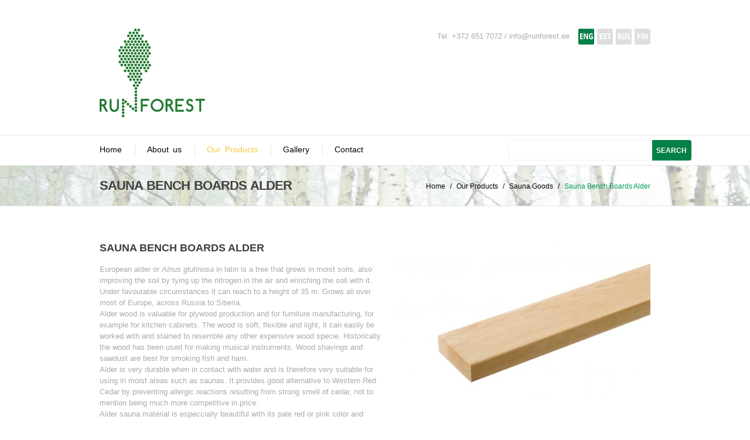

--- FILE ---
content_type: text/html; charset=utf-8
request_url: https://runforest.ee/eng/product-list/sauna-cladding.p/sauna-bench-boards-alder
body_size: 4553
content:

<!DOCTYPE html>
<!--[if lt IE 7 ]><html class="ie ie6" lang="en"> <![endif]-->
<!--[if IE 7 ]><html class="ie ie7" lang="en"> <![endif]-->
<!--[if IE 8 ]><html class="ie ie8" lang="en"> <![endif]-->
<!--[if (gte IE 9)|!(IE)]><!-->
<html class="not-ie" lang="en">
    <!--<![endif]-->
    <head>
    <meta charset="utf-8">
    <meta name="viewport" content="width=device-width, initial-scale=1.0">
    <title>Runforest - Sauna Cladding - Sauna Bench Boards Alder</title>

    <!--Fav and touch icons-->
    <link rel="shortcut icon" href="/frontend/img/icons/favicon.ico">
    <link rel="apple-touch-icon" href="/frontend/img/icons/apple-touch-icon.png">
    <link rel="apple-touch-icon" sizes="72x72" href="/frontend/img/icons/apple-touch-icon-72x72.html">
    <link rel="apple-touch-icon" sizes="114x114" href="/frontend/img/icons/apple-touch-icon-114x114.html">

    <meta http-equiv="Content-Type" content="text/html; charset=utf-8" />
        <link rel="stylesheet" type="text/css" media="screen" href="http://fonts.googleapis.com/css?family=Philosopher:400|Open+Sans:400,400italic,600" />
<link rel="stylesheet" type="text/css" media="screen" href="http://vjs.zencdn.net/4.0.3/video-js.css" />
<link rel="stylesheet" type="text/css" media="screen" href="/css-min/base64/[base64]%3D%3D/t/1549631892.css" />
    <script type="text/javascript" src="/frontend/js/jquery-1.7.1.min.js?t=1549631896"></script>
<script type="text/javascript" src="/frontend/js/modernizr.js?t=1549631897"></script>
<script type="text/javascript" src="/frontend/js/jquery.prettyPhoto.js?t=1549631897"></script>
<script type="text/javascript" src="/frontend/js/jquery.cslider.js?t=1549631896"></script>
<script type="text/javascript" src="/frontend/js/bootstrap.js?t=1549631895"></script>
<script type="text/javascript" src="/frontend/js/ddsmoothmenu.js?t=1549631895"></script>
<script type="text/javascript" src="/frontend/js/jquery.validate.js?t=1549631897"></script>
<script type="text/javascript" src="/frontend/js/jquery.form.js?t=1549631897"></script>
<script type="text/javascript" src="/frontend/js/jquery.quicksand.js?t=1549631897"></script>
<script type="text/javascript" src="/frontend/js/jquery.easing.1.3.js?t=1549631896"></script>
<script type="text/javascript" src="/frontend/js/jquery.flexslider-min.js?t=1549631896"></script>
<script type="text/javascript" src="/frontend/js/custom.js?t=1549631895"></script>
<script type="text/javascript" src="http://vjs.zencdn.net/4.0.3/video.js"></script>
    <script type="text/javascript">
        $(document).ready(function() {
            $('a[data-rel]').each(function() {
                $(this).attr('rel', $(this).data('rel'));
            });
            $("a[rel^='prettyPhoto[gallery1]']").prettyPhoto({
                animation_speed: 'fast',
                slideshow: 5000,
                autoplay_slideshow: false,
                opacity: 0.80,
                show_title: false,
                theme: 'pp_default', /* light_rounded / dark_rounded / light_square / dark_square / facebook */
                overlay_gallery: false,
                social_tools: false,
                changepicturecallback: function() {
                    var $pp = $('.pp_default');
                    if (parseInt($pp.css('left')) < 0) {
                        $pp.css('left', 0);
                    }
                }
            });
            $("a[rel^='prettyPhoto[gallery2]']").prettyPhoto({
                animation_speed: 'fast',
                slideshow: 5000,
                autoplay_slideshow: false,
                opacity: 0.80,
                show_title: false,
                theme: 'pp_default', /* light_rounded / dark_rounded / light_square / dark_square / facebook */
                overlay_gallery: false,
                social_tools: false,
                changepicturecallback: function() {
                    var $pp = $('.pp_default');
                    if (parseInt($pp.css('left')) < 0) {
                        $pp.css('left', 0);
                    }
                }
            });
        });
    </script>
    <script type="text/javascript">
        $(function() {
            $('#da-slider').cslider({
                autoplay: true,
                interval: 10000  // time between transitions
            });

            $('.image-slider').flexslider({
                animation: "fade",
                slideshowSpeed: 4000,
                animationDuration: 500,
                controlNav: false,
                keyboardNav: true,
                directionNav: true,
                pauseOnHover: true,
                pauseOnAction: true
            });
        });
      videojs.options.flash.swf = "/frontend/video-js.swf"
    </script>
    <!--slider scripts ends-->
    <script type="text/javascript">
    (function(i, s, o, g, r, a, m) {
        i['GoogleAnalyticsObject'] = r;
        i[r] = i[r] || function() {
            (i[r].q = i[r].q || []).push(arguments)
        }, i[r].l = 1 * new Date();
        a = s.createElement(o),
                m = s.getElementsByTagName(o)[0];
        a.async = 1;
        a.src = g;
        m.parentNode.insertBefore(a, m)
    })(window, document, 'script', '//www.google-analytics.com/analytics.js', 'ga');

    ga('create', 'UA-40928995-1', 'runforest.ee');
    ga('send', 'pageview');

</script>
</head>


    <body>

        
        ﻿
<!-- header starts
================================================== -->
<section id="header" class="clearfix"> 

    <!--logo / top links starts-->
    <div class="container">
        <div class="row"> 

            <!--logo starts-->

            <div class="span4"><a href="/eng/home"><img src="/frontend/img/logo-runforest.png" width="180" height="151" alt="logo"></a></div>      
            <!--logo ends--> 

            <!--info-top starts-->
            <div class="span8">
                <ul class="info-top">
                    <li>
                        <p>Tel: +372 651 7072 / <a href="mailto:info@runforest.ee">info@runforest.ee </a></p>
                    </li>
                                <li>
            <a class="social-bg active" href="/eng"><img src="/frontend/img/icons/icon-eng.png" width="27" height="27" alt="est"></a>
        </li>
            <li>
            <a class="social-bg " href="/est"><img src="/frontend/img/icons/icon-est.png" width="27" height="27" alt="est"></a>
        </li>
            <li>
            <a class="social-bg " href="http://runforest.ee/eng"><img src="/frontend/img/icons/icon-rus.png" width="27" height="27" alt="est"></a>
        </li>
            <li>
            <a class="social-bg " href="http://runforest.ee/eng"><img src="/frontend/img/icons/icon-fin.png" width="27" height="27" alt="est"></a>
        </li>
                    </ul>
            </div>
            <!--info-top ends--> 

        </div>
    </div>
    <!--logo / top links ends--> 

    <!--menu-wrapper starts-->
    <div class="menu-wrapper">
        <div class="container">
            <div class="row"> 

                <!--menu starts-->
                <div class="span8">
                    <div id="smoothmenu" class="ddsmoothmenu">
                        
                        <ul>
                        <li>
                <a href="/eng/home" class="">
                    Home                </a>
                            </li>
                    <li>
                <a href="/eng/about-us" class="">
                    About us                </a>
                            </li>
                    <li>
                <a href="/eng/product-list" class="selected">
                    Our Products                </a>
                            </li>
                    <li>
                <a href="/eng/gallery" class="">
                    Gallery                </a>
                            </li>
                    <li>
                <a href="/eng/contact" class="">
                    Contact                </a>
                            </li>
            </ul>
                    </div>
                </div>
                <!--menu ends--> 

                <div class="span4">
                    <form  id="subform" method="get" action="/eng/search">
    <fieldset>
        <p>
            <input name="q"  class="" type="text" placeholder="" value="">
            <input type="submit" value="search"  class="sub-submit"/>
        </p>
        <div id="subresult"></div>
    </fieldset>
</form>                </div>


            </div>
        </div>
    </div>
    
    <!--menu-wrapper ends--> 
    
    <div id="header-btm">
    <div class="container">
        <div class="row">
            <div class="span12">
                <h2>Sauna Bench Boards Alder</h2>
                <!--breadcrumb starts-->
                <ul class="breadcrumb">
                <li>
            <a href="/eng/home" class="breadcrumb-home">Home </a>
            <span class="divider">/</span>
        </li>
                            <li>
                <a href="/eng/product-list" class="breadcrumb-home">
                    Our Products                </a>
                <span class="divider">/</span>
            </li>   
                                <li>
                <a href="/eng/product-list/sauna-cladding" class="breadcrumb-home">
                    Sauna Goods                </a>
                <span class="divider">/</span>
            </li>   
                  

            <li class="active">
            Sauna Bench Boards Alder        </li>
    </ul>

                <!--breadcrumb ends--> 
            </div>
        </div>
    </div>
</div>
        </section>
<!-- header ends
================================================== --> 


        <!-- content starts
        ================================================== -->
        <section id="content">
            <div class="container clearfix"> 
                                <div class="row"> 

    <!--right content starts-->
    <div class="span12">
                <a href="/imagecache/imagecache/uploads/images/products/product_10/sauna-bench-boards-alder_58_45e2ca6038a25b19825957a15ca9967e_5ea88dc83f2e7a27ea19defd9b154239.jpg" data-rel="prettyPhoto[gallery1]"><img src="/imagecache/imagecache/uploads/images/products/product_10/sauna-bench-boards-alder_58_45e2ca6038a25b19825957a15ca9967e_056649e35e8707dcd0363d5817909c34.jpg"  class="pull-right" style="margin-left:20px;margin-bottom:20px;" alt="image"></a>
                <h3>Sauna Bench Boards Alder</h3>
        <p>European alder or <em>Alnus glutinosa</em> in latin is a tree that grows in moist soils, also improving the soil by tying up the nitrogen in the air and enriching the soil with it. Under favourable circumstances it can reach to a height of 35 m. Grows all over most of Europe, across Russia to Siberia.<br />
Alder wood is valuable for plywood production and for furniture manufacturing, for example for kitchen cabinets. The wood is soft, flexible and light, it can easily be worked with and stained to resemble any other expensive wood specie. Historically the wood has been used for making musical instruments. Wood shavings and sawdust are best for smoking fish and ham.<br />
Alder is very durable when in contact with water and is therefore very suitable for using in moist areas such as saunas. It provides good alternative to Western Red Cedar by preventing allergic reactions resulting from strong smell of cedar, not to mention being much more competitive in price.<br />
Alder sauna material is especcially beautiful with its pale red or pink color and uniform texture. Just like aspen alder has a low thermal conductivity, which makes it pleasant to sit on.</p>
        <div class="clearfix" style="margin-top:10px;">
            <a href="#" onclick="$('#contactFormContainer').slideToggle(); return false;" class="mybtn pull-left" rel="prettyPhoto[inline]"><span>ASK for a QUOTE</span></a>
        </div>
        
<div id="contactFormContainer" style="padding:30px;padding-right:85px;display:none;">
    
<form  id="productcontactform" method="post" action="/eng/product-list/sauna-cladding?widget=product-info-request">
    <input type="hidden" name="product_info_request[product]" value="10" id="product_info_request_product" /><input type="hidden" name="product_info_request[_csrf_token]" value="40f832d8c8cb4dbfe281f13b436cb728" id="product_info_request__csrf_token" />    <fieldset>
        <p>
            <input type="text" name="product_info_request[name]" placeholder="Your Name" id="product_info_request_name" />                    </p>
        <p>
            <input type="text" name="product_info_request[email]" placeholder="Email Address" id="product_info_request_email" />                    </p>
        <p>
            <input type="text" name="product_info_request[subject]" placeholder="Subject" id="product_info_request_subject" />                    </p>
        <p>
            <textarea rows="4" cols="30" name="product_info_request[message]" placeholder="Write message here" id="message"></textarea>                    </p>
        <p>
            <input type="text" name="product_info_request[captcha]" placeholder="Captcha" class="captcha" id="product_info_request_captcha" /><a href='' onClick='return false' title='[Reload image]'><img src='/captcha?1769054370' onClick='this.src="/captcha?r=" + Math.random() + "&amp;reload=1"' border='0' class='captcha' /></a>                    </p>
        <p>
            <input type="submit" value="Send Message" class="submit"/>
        </p>
        <div class="clearfix"></div>
        <div id="result"></div>
    </fieldset>
</form>

<script type="text/javascript">
    $('#productcontactform').ajaxForm({
        target: "#contactFormContainer",
        clearForm: true
    });
</script>

            
</div>

        <!--right content ends--> 
    </div>
    

</div>
<div class="spacer-40px"></div>
<div class="row">
    <div class="span12">
        <div class="heading-border">
            <h5>Related products</h5>
        </div>

        <!--portfolio list starts-->
        <ul class="portfolio_4column clearfix">
                        <li> 
                <a href="https://runforest.ee/eng/product-list/sauna-cladding.p/sauna-bench-boards-aspen"><img src="/imagecache/imagecache/uploads/images/products/product_9/sauna-bench-boards-aspen_57_45e2ca6038a25b19825957a15ca9967e_e7ff9d5e0d6eeb3cc696fd8940f37c78.jpg" alt="image"> </a>
                <div class="ic_caption">
                    <p><a href="https://runforest.ee/eng/product-list/sauna-cladding.p/sauna-bench-boards-aspen">Sauna Bench Boards Aspen</a> <span></span></p>
                </div>
            </li>
                        <li> 
                <a href="https://runforest.ee/eng/product-list/sauna-cladding.p/sauna-bench-boards-thermo-aspen"><img src="/imagecache/imagecache/uploads/images/products/product_11/sauna-bench-boards-thermo-aspen_59_45e2ca6038a25b19825957a15ca9967e_e7ff9d5e0d6eeb3cc696fd8940f37c78.jpg" alt="image"> </a>
                <div class="ic_caption">
                    <p><a href="https://runforest.ee/eng/product-list/sauna-cladding.p/sauna-bench-boards-thermo-aspen">Sauna Bench Boards Thermo Aspen</a> <span></span></p>
                </div>
            </li>
                        <li> 
                <a href="https://runforest.ee/eng/product-list/Main+Categories.p/sauna-goods"><img src="/imagecache/imagecache/uploads/images/products/product_17/sauna-goods_48_45e2ca6038a25b19825957a15ca9967e_e7ff9d5e0d6eeb3cc696fd8940f37c78.jpg" alt="image"> </a>
                <div class="ic_caption">
                    <p><a href="https://runforest.ee/eng/product-list/Main+Categories.p/sauna-goods">Sauna Goods</a> <span></span></p>
                </div>
            </li>
                        <li> 
                <a href="https://runforest.ee/eng/product-list/sauna-cladding.p/sauna-cladding-aspen"><img src="/imagecache/imagecache/uploads/images/products/product_19/sauna-cladding-aspen_60_45e2ca6038a25b19825957a15ca9967e_e7ff9d5e0d6eeb3cc696fd8940f37c78.jpg" alt="image"> </a>
                <div class="ic_caption">
                    <p><a href="https://runforest.ee/eng/product-list/sauna-cladding.p/sauna-cladding-aspen">Sauna Cladding Aspen</a> <span></span></p>
                </div>
            </li>
                        <li> 
                <a href="https://runforest.ee/eng/product-list/sauna-cladding.p/sauna-cladding-alder"><img src="/imagecache/imagecache/uploads/images/products/product_20/sauna-cladding-alder_61_45e2ca6038a25b19825957a15ca9967e_e7ff9d5e0d6eeb3cc696fd8940f37c78.jpg" alt="image"> </a>
                <div class="ic_caption">
                    <p><a href="https://runforest.ee/eng/product-list/sauna-cladding.p/sauna-cladding-alder">Sauna Cladding Alder</a> <span></span></p>
                </div>
            </li>
                        <li> 
                <a href="https://runforest.ee/eng/product-list/sauna-cladding.p/sauna-cladding-thermo-aspen"><img src="/imagecache/imagecache/uploads/images/products/product_21/sauna-cladding-thermo-aspen_62_45e2ca6038a25b19825957a15ca9967e_e7ff9d5e0d6eeb3cc696fd8940f37c78.jpg" alt="image"> </a>
                <div class="ic_caption">
                    <p><a href="https://runforest.ee/eng/product-list/sauna-cladding.p/sauna-cladding-thermo-aspen">Sauna Cladding Thermo Aspen</a> <span></span></p>
                </div>
            </li>
                    </ul>
        <!--portfolio list ends--> 
        <!--client list ends--> 
    </div>
</div>


                                                                                                                
            </div>
        </section>
        <!-- content ends
        ================================================== --> 

        <!-- footer starts
        ================================================== -->
        <footer id="footer">
            <div class="container clearfix">
                <div class="row"> 

                    <!--first footer column starts-->
                    <div class="span3">
                        <div class="heading-border">
                            <h6>Find quickly</h6>
                        </div>
                        <ul class="custom-menu">
        <li>
        <a href="/eng/about-us" class="">About us</a>
    </li>
        <li>
        <a href="/eng/contact" class="">Contact</a>
    </li>
    </ul>

                    </div>
                    <!--first footer column ends--> 

                    <!--second footer column starts-->
                    <div class="span3">
                        <div class="">
                            <h6></h6>
                        </div>
                        <div class=""> 
                            <!--<img src="/frontend/img/flogo3.png" alt="fsc" width="119" height="123" />        -->
                        </div>
                    </div>
                    <!--second footer column ends--> 

                    <!--third footer column starts-->
                    <div class="span3">
                        <div class="">
                            <h6></h6>
                        </div>
                        <div class=""> 
                            <!--<img src="/frontend/img/plogo2.png" alt="pefc" width="119" height="123" />        -->
                        </div>
                    </div>
                    <!--third footer column ends--> 

                    <!--fourth footer column starts-->
                    <div class="span3">
                        <div class="heading-border">
                            <h6>Address</h6>
                        </div>
                        <div class="">
                            <p><strong>Runforest OÜ</strong></p>

<p>A.H. Tammsaare tee 47</p>

<p>11316 Tallinn</p>

<p>Estonia</p>

<p>Tel: +372 651 7072</p>
                        </div>
                    </div>
                    <!--fourth footer column ends--> 


                </div>
            </div>
        </footer>
        <!-- footer ends
        ================================================== --> 
    </body>
</html>



--- FILE ---
content_type: text/css; charset=utf-8
request_url: https://runforest.ee/css-min/base64/JTI1MkZmcm9udGVuZCUyNTJGY3NzJTI1MkZib290c3RyYXAuY3NzKyUyNTJGZnJvbnRlbmQlMjUyRmNzcyUyNTJGYm9vdHN0cmFwLXJlc3BvbnNpdmUuY3NzKyUyNTJGZnJvbnRlbmQlMjUyRmNzcyUyNTJGYm9vdHN0cmFwLW92ZXJyaWRlLmNzcyslMjUyRmZyb250ZW5kJTI1MkZjc3MlMjUyRnN0eWxlMi5jc3MrJTI1MkZmcm9udGVuZCUyNTJGY3NzJTI1MkZwcmV0dHlQaG90by5jc3MrJTI1MkZmcm9udGVuZCUyNTJGY3NzJTI1MkZjc2xpZGVyMi5jc3MrJTI1MkZmcm9udGVuZCUyNTJGY3NzJTI1MkZmbGV4c2xpZGVyLmNzcw%3D%3D/t/1549631892.css
body_size: 32327
content:
/* /frontend/css/bootstrap.css */
/*!
 * Bootstrap v2.1.1
 *
 * Copyright 2012 Twitter, Inc
 * Licensed under the Apache License v2.0
 * http://www.apache.org/licenses/LICENSE-2.0
 *
 * Designed and built with all the love in the world @twitter by @mdo and @fat.
 */

article, aside, details, figcaption, figure, footer, header, hgroup, nav, section {
	display: block;
}
audio, canvas, video {
	display: inline-block;
 *display: inline;
 *zoom: 1;
}
 audio:not([controls]) {
 display: none;
}
html {
	font-size: 100%;
	-webkit-text-size-adjust: 100%;
	-ms-text-size-adjust: 100%;
}
a:focus {
	outline: thin dotted #333;
	outline: 5px auto -webkit-focus-ring-color;
	outline-offset: -2px;
}
a:hover, a:active {
	outline: 0;
}
sub, sup {
	position: relative;
	font-size: 75%;
	line-height: 0;
	vertical-align: baseline;
}
sup {
	top: -0.5em;
}
sub {
	bottom: -0.25em;
}
/*disabled for image resizing in IE*/
img {
	/*  width: auto\9;*/
  height: auto;
	max-width: 100%;
	vertical-align: middle;
	border: 0;
	-ms-interpolation-mode: bicubic;
}
#map_canvas img {
	max-width: none;
}
button, input, select, textarea {
	margin: 0;
	font-size: 100%;
	vertical-align: middle;
}
button, input {
 *overflow: visible;
	line-height: normal;
}
 button::-moz-focus-inner, input::-moz-focus-inner {
 padding: 0;
 border: 0;
}
button, input[type="button"], input[type="reset"], input[type="submit"] {
	cursor: pointer;
	-webkit-appearance: button;
}
input[type="search"] {
	-webkit-box-sizing: content-box;
	-moz-box-sizing: content-box;
	box-sizing: content-box;
	-webkit-appearance: textfield;
}
 input[type="search"]::-webkit-search-decoration, input[type="search"]::-webkit-search-cancel-button {
 -webkit-appearance: none;
}
textarea {
	overflow: auto;
	vertical-align: top;
}
.clearfix {
 *zoom: 1;
}
.clearfix:before, .clearfix:after {
	display: table;
	line-height: 0;
	content: "";
}
.clearfix:after {
	clear: both;
}
.hide-text {
	font: 0/0 a;
	color: transparent;
	text-shadow: none;
	background-color: transparent;
	border: 0;
}
.input-block-level {
	display: block;
	width: 100%;
	min-height: 30px;
	-webkit-box-sizing: border-box;
	-moz-box-sizing: border-box;
	box-sizing: border-box;
}
body {
	margin: 0;
	font-family: "Helvetica Neue", Helvetica, Arial, sans-serif;
	font-size: 14px;
	line-height: 20px;
	color: #333333;
	background-color: #ffffff;
}
a {
	color: #0088cc;
	text-decoration: none;
}
a:hover {
	color: #005580;
	text-decoration: underline;
}
.img-rounded {
	-webkit-border-radius: 6px;
	-moz-border-radius: 6px;
	border-radius: 6px;
}
.img-polaroid {
	padding: 4px;
	background-color: #fff;
	border: 1px solid #ccc;
	border: 1px solid rgba(0, 0, 0, 0.2);
	-webkit-box-shadow: 0 1px 3px rgba(0, 0, 0, 0.1);
	-moz-box-shadow: 0 1px 3px rgba(0, 0, 0, 0.1);
	box-shadow: 0 1px 3px rgba(0, 0, 0, 0.1);
}
.img-circle {
	-webkit-border-radius: 500px;
	-moz-border-radius: 500px;
	border-radius: 500px;
}
.row {
	margin-left: -20px;
 *zoom: 1;
}
.row:before, .row:after {
	display: table;
	line-height: 0;
	content: "";
}
.row:after {
	clear: both;
}
 [class*="span"] {
 float: left;
 min-height: 1px;
 margin-left: 20px;
}
.container, .navbar-static-top .container, .navbar-fixed-top .container, .navbar-fixed-bottom .container {
	width: 940px;
}
.span12 {
	width: 940px;
}
.span11 {
	width: 860px;
}
.span10 {
	width: 780px;
}
.span9 {
	width: 700px;
}
.span8 {
	width: 620px;
}
.span7 {
	width: 540px;
}
.span6 {
	width: 460px;
}
.span5 {
	width: 380px;
}
.span4 {
	width: 300px;
}
.span3 {
	width: 220px;
}
.span2 {
	width: 140px;
}
.span1 {
	width: 60px;
}
.offset12 {
	margin-left: 980px;
}
.offset11 {
	margin-left: 900px;
}
.offset10 {
	margin-left: 820px;
}
.offset9 {
	margin-left: 740px;
}
.offset8 {
	margin-left: 660px;
}
.offset7 {
	margin-left: 580px;
}
.offset6 {
	margin-left: 500px;
}
.offset5 {
	margin-left: 420px;
}
.offset4 {
	margin-left: 340px;
}
.offset3 {
	margin-left: 260px;
}
.offset2 {
	margin-left: 180px;
}
.offset1 {
	margin-left: 100px;
}
.row-fluid {
	width: 100%;
 *zoom: 1;
}
.row-fluid:before, .row-fluid:after {
	display: table;
	line-height: 0;
	content: "";
}
.row-fluid:after {
	clear: both;
}
 .row-fluid [class*="span"] {
 display: block;
 float: left;
 width: 100%;
 min-height: 30px;
 margin-left: 2.127659574468085%;
 *margin-left: 2.074468085106383%;
 -webkit-box-sizing: border-box;
 -moz-box-sizing: border-box;
 box-sizing: border-box;
}
 .row-fluid [class*="span"]:first-child {
 margin-left: 0;
}
.row-fluid .span12 {
	width: 100%;
 *width: 99.94680851063829%;
}
.row-fluid .span11 {
	width: 91.48936170212765%;
 *width: 91.43617021276594%;
}
.row-fluid .span10 {
	width: 82.97872340425532%;
 *width: 82.92553191489361%;
}
.row-fluid .span9 {
	width: 74.46808510638297%;
 *width: 74.41489361702126%;
}
.row-fluid .span8 {
	width: 65.95744680851064%;
 *width: 65.90425531914893%;
}
.row-fluid .span7 {
	width: 57.44680851063829%;
 *width: 57.39361702127659%;
}
.row-fluid .span6 {
	width: 48.93617021276595%;
 *width: 48.88297872340425%;
}
.row-fluid .span5 {
	width: 40.42553191489362%;
 *width: 40.37234042553192%;
}
.row-fluid .span4 {
	width: 31.914893617021278%;
 *width: 31.861702127659576%;
}
.row-fluid .span3 {
	width: 23.404255319148934%;
 *width: 23.351063829787233%;
}
.row-fluid .span2 {
	width: 14.893617021276595%;
 *width: 14.840425531914894%;
}
.row-fluid .span1 {
	width: 6.382978723404255%;
 *width: 6.329787234042553%;
}
.row-fluid .offset12 {
	margin-left: 104.25531914893617%;
 *margin-left: 104.14893617021275%;
}
.row-fluid .offset12:first-child {
	margin-left: 102.12765957446808%;
 *margin-left: 102.02127659574467%;
}
.row-fluid .offset11 {
	margin-left: 95.74468085106382%;
 *margin-left: 95.6382978723404%;
}
.row-fluid .offset11:first-child {
	margin-left: 93.61702127659574%;
 *margin-left: 93.51063829787232%;
}
.row-fluid .offset10 {
	margin-left: 87.23404255319149%;
 *margin-left: 87.12765957446807%;
}
.row-fluid .offset10:first-child {
	margin-left: 85.1063829787234%;
 *margin-left: 84.99999999999999%;
}
.row-fluid .offset9 {
	margin-left: 78.72340425531914%;
 *margin-left: 78.61702127659572%;
}
.row-fluid .offset9:first-child {
	margin-left: 76.59574468085106%;
 *margin-left: 76.48936170212764%;
}
.row-fluid .offset8 {
	margin-left: 70.2127659574468%;
 *margin-left: 70.10638297872339%;
}
.row-fluid .offset8:first-child {
	margin-left: 68.08510638297872%;
 *margin-left: 67.9787234042553%;
}
.row-fluid .offset7 {
	margin-left: 61.70212765957446%;
 *margin-left: 61.59574468085106%;
}
.row-fluid .offset7:first-child {
	margin-left: 59.574468085106375%;
 *margin-left: 59.46808510638297%;
}
.row-fluid .offset6 {
	margin-left: 53.191489361702125%;
 *margin-left: 53.085106382978715%;
}
.row-fluid .offset6:first-child {
	margin-left: 51.063829787234035%;
 *margin-left: 50.95744680851063%;
}
.row-fluid .offset5 {
	margin-left: 44.68085106382979%;
 *margin-left: 44.57446808510638%;
}
.row-fluid .offset5:first-child {
	margin-left: 42.5531914893617%;
 *margin-left: 42.4468085106383%;
}
.row-fluid .offset4 {
	margin-left: 36.170212765957444%;
 *margin-left: 36.06382978723405%;
}
.row-fluid .offset4:first-child {
	margin-left: 34.04255319148936%;
 *margin-left: 33.93617021276596%;
}
.row-fluid .offset3 {
	margin-left: 27.659574468085104%;
 *margin-left: 27.5531914893617%;
}
.row-fluid .offset3:first-child {
	margin-left: 25.53191489361702%;
 *margin-left: 25.425531914893618%;
}
.row-fluid .offset2 {
	margin-left: 19.148936170212764%;
 *margin-left: 19.04255319148936%;
}
.row-fluid .offset2:first-child {
	margin-left: 17.02127659574468%;
 *margin-left: 16.914893617021278%;
}
.row-fluid .offset1 {
	margin-left: 10.638297872340425%;
 *margin-left: 10.53191489361702%;
}
.row-fluid .offset1:first-child {
	margin-left: 8.51063829787234%;
 *margin-left: 8.404255319148938%;
}
 [class*="span"].hide, .row-fluid [class*="span"].hide {
 display: none;
}
 [class*="span"].pull-right, .row-fluid [class*="span"].pull-right {
 float: right;
}
.container {
	margin-right: auto;
	margin-left: auto;
 *zoom: 1;
}
.container:before, .container:after {
	display: table;
	line-height: 0;
	content: "";
}
.container:after {
	clear: both;
}
.container-fluid {
	padding-right: 20px;
	padding-left: 20px;
 *zoom: 1;
}
.container-fluid:before, .container-fluid:after {
	display: table;
	line-height: 0;
	content: "";
}
.container-fluid:after {
	clear: both;
}
p {
	margin: 0px 0 10px;
}

.slider_paragraph {
	margin: -31px 0 10px;
}
.lead {
	margin-bottom: 20px;
	font-size: 21px;
	font-weight: 200;
	line-height: 30px;
}
small {
	font-size: 85%;
}
strong {
	font-weight: bold;
}
em {
	font-style: italic;
}
cite {
	font-style: normal;
}
.muted {
	color: #999999;
}
.text-warning {
	color: #c09853;
}
.text-error {
	color: #b94a48;
}
.text-info {
	color: #3a87ad;
}
.text-success {
	color: #468847;
}
h1, h2, h3, h4, h5, h6 {
	margin: 10px 0;
	font-family: inherit;
	font-weight: bold;
	line-height: 1;
	color: inherit;
	text-rendering: optimizelegibility;
}
h1 small, h2 small, h3 small, h4 small, h5 small, h6 small {
	font-weight: normal;
	line-height: 1;
	color: #999999;
}
h1 {
	font-size: 36px;
	line-height: 40px;
}
h2 {
	font-size: 30px;
	line-height: 40px;
}
h3 {
	font-size: 24px;
	line-height: 40px;
}
h4 {
	font-size: 18px;
	line-height: 20px;
}
h5 {
	font-size: 14px;
	line-height: 20px;
}
h6 {
	font-size: 12px;
	line-height: 20px;
}
h1 small {
	font-size: 24px;
}
h2 small {
	font-size: 18px;
}
h3 small {
	font-size: 14px;
}
h4 small {
	font-size: 14px;
}
.page-header {
	padding-bottom: 9px;
	margin: 20px 0 30px;
	border-bottom: 1px solid #eeeeee;
}
ul, ol {
	padding: 0;
	margin: 0 0 10px 25px;
}
ul ul, ul ol, ol ol, ol ul {
	margin-bottom: 0;
}
li {
	line-height: 20px;
}
ul.unstyled, ol.unstyled {
	margin-left: 0;
	list-style: none;
}
dl {
	margin-bottom: 20px;
}
dt, dd {
	line-height: 20px;
}
dt {
	font-weight: bold;
}
dd {
	margin-left: 10px;
}
.dl-horizontal {
 *zoom: 1;
}
.dl-horizontal:before, .dl-horizontal:after {
	display: table;
	line-height: 0;
	content: "";
}
.dl-horizontal:after {
	clear: both;
}
.dl-horizontal dt {
	float: left;
	width: 160px;
	overflow: hidden;
	clear: left;
	text-align: right;
	text-overflow: ellipsis;
	white-space: nowrap;
}
.dl-horizontal dd {
	margin-left: 180px;
}
hr {
	margin: 20px 0;
	border: 0;
	border-top: 1px solid #eeeeee;
	border-bottom: 1px solid #ffffff;
}
abbr[title] {
	cursor: help;
	border-bottom: 1px dotted #999999;
}
abbr.initialism {
	font-size: 90%;
	text-transform: uppercase;
}
blockquote {
	padding: 0 0 0 15px;
	margin: 0 0 20px;
	border-left: 5px solid #eeeeee;
}
blockquote p {
	margin-bottom: 0;
	font-size: 16px;
	font-weight: 300;
	line-height: 25px;
}
blockquote small {
	display: block;
	line-height: 20px;
	color: #999999;
}
blockquote small:before {
	content: '\2014 \00A0';
}
blockquote.pull-right {
	float: right;
	padding-right: 15px;
	padding-left: 0;
	border-right: 5px solid #eeeeee;
	border-left: 0;
}
blockquote.pull-right p, blockquote.pull-right small {
	text-align: right;
}
blockquote.pull-right small:before {
	content: '';
}
blockquote.pull-right small:after {
	content: '\00A0 \2014';
}
q:before, q:after, blockquote:before, blockquote:after {
	content: "";
}
address {
	display: block;
	margin-bottom: 20px;
	font-style: normal;
	line-height: 20px;
}
code, pre {
	padding: 0 3px 2px;
	font-family: Monaco, Menlo, Consolas, "Courier New", monospace;
	font-size: 12px;
	color: #333333;
	-webkit-border-radius: 3px;
	-moz-border-radius: 3px;
	border-radius: 3px;
}
code {
	padding: 2px 4px;
	color: #d14;
	background-color: #f7f7f9;
	border: 1px solid #e1e1e8;
}
pre {
	display: block;
	padding: 9.5px;
	margin: 0 0 10px;
	font-size: 13px;
	line-height: 20px;
	word-break: break-all;
	word-wrap: break-word;
	white-space: pre;
	white-space: pre-wrap;
	background-color: #f5f5f5;
	border: 1px solid #ccc;
	border: 1px solid rgba(0, 0, 0, 0.15);
	-webkit-border-radius: 4px;
	-moz-border-radius: 4px;
	border-radius: 4px;
}
pre.prettyprint {
	margin-bottom: 20px;
}
pre code {
	padding: 0;
	color: inherit;
	background-color: transparent;
	border: 0;
}
.pre-scrollable {
	max-height: 340px;
	overflow-y: scroll;
}
form {
	margin: 0 0 20px;
}
fieldset {
	padding: 3px;
	margin: 0;
	border: 0;
}
legend {
	display: block;
	width: 100%;
	padding: 0;
	margin-bottom: 20px;
	font-size: 21px;
	line-height: 40px;
	color: #333333;
	border: 0;
	border-bottom: 1px solid #e5e5e5;
}
legend small {
	font-size: 15px;
	color: #999999;
}
label, input, button, select, textarea {
	font-size: 14px;
	font-weight: normal;
	line-height: 20px;
}
input, button, select, textarea {
	font-family: "Helvetica Neue", Helvetica, Arial, sans-serif;
}
label {
	display: block;
	margin-bottom: 5px;
}
select, textarea, input[type="text"], input[type="password"], input[type="datetime"], input[type="datetime-local"], input[type="date"], input[type="month"], input[type="time"], input[type="week"], input[type="number"], input[type="email"], input[type="url"], input[type="search"], input[type="tel"], input[type="color"], .uneditable-input {
	display: inline-block;
	height: 20px;
	padding: 4px 6px;
	margin-bottom: 9px;
	font-size: 14px;
	line-height: 20px;
	color: #555555;
	-webkit-border-radius: 3px;
	-moz-border-radius: 3px;
	border-radius: 3px;
}
input, textarea, .uneditable-input {
	width: 206px;
}
textarea {
	height: auto;
}
textarea, input[type="text"], input[type="password"], input[type="datetime"], input[type="datetime-local"], input[type="date"], input[type="month"], input[type="time"], input[type="week"], input[type="number"], input[type="email"], input[type="url"], input[type="search"], input[type="tel"], input[type="color"], .uneditable-input {
	background-color: #ffffff;
	border: 1px solid #cccccc;
	-webkit-box-shadow: inset 0 1px 1px rgba(0, 0, 0, 0.075);
	-moz-box-shadow: inset 0 1px 1px rgba(0, 0, 0, 0.075);
	box-shadow: inset 0 1px 1px rgba(0, 0, 0, 0.075);
	-webkit-transition: border linear 0.2s, box-shadow linear 0.2s;
	-moz-transition: border linear 0.2s, box-shadow linear 0.2s;
	-o-transition: border linear 0.2s, box-shadow linear 0.2s;
	transition: border linear 0.2s, box-shadow linear 0.2s;
}
textarea:focus, input[type="text"]:focus, input[type="password"]:focus, input[type="datetime"]:focus, input[type="datetime-local"]:focus, input[type="date"]:focus, input[type="month"]:focus, input[type="time"]:focus, input[type="week"]:focus, input[type="number"]:focus, input[type="email"]:focus, input[type="url"]:focus, input[type="search"]:focus, input[type="tel"]:focus, input[type="color"]:focus, .uneditable-input:focus {
	border-color: rgba(82, 168, 236, 0.8);
	outline: 0;
	outline: thin dotted \9;
	/* IE6-9 */

  -webkit-box-shadow: inset 0 1px 1px rgba(0, 0, 0, 0.075), 0 0 8px rgba(82, 168, 236, 0.6);
	-moz-box-shadow: inset 0 1px 1px rgba(0, 0, 0, 0.075), 0 0 8px rgba(82, 168, 236, 0.6);
	box-shadow: inset 0 1px 1px rgba(0, 0, 0, 0.075), 0 0 8px rgba(82, 168, 236, 0.6);
}
input[type="radio"], input[type="checkbox"] {
	margin: 4px 0 0;
	margin-top: 1px \9;
 *margin-top: 0;
	line-height: normal;
	cursor: pointer;
}
input[type="file"], input[type="image"], input[type="submit"], input[type="reset"], input[type="button"], input[type="radio"], input[type="checkbox"] {
	width: auto;
}
select, input[type="file"] {
	height: 30px;
  /* In IE7, the height of the select element cannot be changed by height, only font-size */

  *margin-top: 4px;
	/* For IE7, add top margin to align select with labels */

  line-height: 30px;
}
select {
	width: 220px;
	background-color: #ffffff;
	border: 1px solid #cccccc;
}
select[multiple], select[size] {
	height: auto;
}
select:focus, input[type="file"]:focus, input[type="radio"]:focus, input[type="checkbox"]:focus {
	outline: thin dotted #333;
	outline: 5px auto -webkit-focus-ring-color;
	outline-offset: -2px;
}
.uneditable-input, .uneditable-textarea {
	color: #999999;
	cursor: not-allowed;
	background-color: #fcfcfc;
	border-color: #cccccc;
	-webkit-box-shadow: inset 0 1px 2px rgba(0, 0, 0, 0.025);
	-moz-box-shadow: inset 0 1px 2px rgba(0, 0, 0, 0.025);
	box-shadow: inset 0 1px 2px rgba(0, 0, 0, 0.025);
}
.uneditable-input {
	overflow: hidden;
	white-space: nowrap;
}
.uneditable-textarea {
	width: auto;
	height: auto;
}
 input:-moz-placeholder, textarea:-moz-placeholder {
 color: #999999;
}
 input:-ms-input-placeholder, textarea:-ms-input-placeholder {
 color: #999999;
}
 input::-webkit-input-placeholder, textarea::-webkit-input-placeholder {
 color: #999999;
}
.radio, .checkbox {
	min-height: 18px;
	padding-left: 18px;
}
.radio input[type="radio"], .checkbox input[type="checkbox"] {
	float: left;
	margin-left: -18px;
}
.controls > .radio:first-child, .controls > .checkbox:first-child {
	padding-top: 5px;
}
.radio.inline, .checkbox.inline {
	display: inline-block;
	padding-top: 5px;
	margin-bottom: 0;
	vertical-align: middle;
}
.radio.inline + .radio.inline, .checkbox.inline + .checkbox.inline {
	margin-left: 10px;
}
.input-mini {
	width: 60px;
}
.input-small {
	width: 90px;
}
.input-medium {
	width: 150px;
}
.input-large {
	width: 210px;
}
.input-xlarge {
	width: 270px;
}
.input-xxlarge {
	width: 530px;
}
 input[class*="span"], select[class*="span"], textarea[class*="span"], .uneditable-input[class*="span"], .row-fluid input[class*="span"], .row-fluid select[class*="span"], .row-fluid textarea[class*="span"], .row-fluid .uneditable-input[class*="span"] {
 float: none;
 margin-left: 0;
}
 .input-append input[class*="span"], .input-append .uneditable-input[class*="span"], .input-prepend input[class*="span"], .input-prepend .uneditable-input[class*="span"], .row-fluid input[class*="span"], .row-fluid select[class*="span"], .row-fluid textarea[class*="span"], .row-fluid .uneditable-input[class*="span"], .row-fluid .input-prepend [class*="span"], .row-fluid .input-append [class*="span"] {
 display: inline-block;
}
input, textarea, .uneditable-input {
	margin-left: 0;
}
 .controls-row [class*="span"] + [class*="span"] {
 margin-left: 20px;
}
input.span12, textarea.span12, .uneditable-input.span12 {
	width: 926px;
}
input.span11, textarea.span11, .uneditable-input.span11 {
	width: 846px;
}
input.span10, textarea.span10, .uneditable-input.span10 {
	width: 766px;
}
input.span9, textarea.span9, .uneditable-input.span9 {
	width: 686px;
}
input.span8, textarea.span8, .uneditable-input.span8 {
	width: 606px;
}
input.span7, textarea.span7, .uneditable-input.span7 {
	width: 526px;
}
input.span6, textarea.span6, .uneditable-input.span6 {
	width: 446px;
}
input.span5, textarea.span5, .uneditable-input.span5 {
	width: 366px;
}
input.span4, textarea.span4, .uneditable-input.span4 {
	width: 286px;
}
input.span3, textarea.span3, .uneditable-input.span3 {
	width: 206px;
}
input.span2, textarea.span2, .uneditable-input.span2 {
	width: 126px;
}
input.span1, textarea.span1, .uneditable-input.span1 {
	width: 46px;
}
.controls-row {
 *zoom: 1;
}
.controls-row:before, .controls-row:after {
	display: table;
	line-height: 0;
	content: "";
}
.controls-row:after {
	clear: both;
}
 .controls-row [class*="span"] {
 float: left;
}
input[disabled], select[disabled], textarea[disabled], input[readonly], select[readonly], textarea[readonly] {
	cursor: not-allowed;
	background-color: #eeeeee;
}
input[type="radio"][disabled], input[type="checkbox"][disabled], input[type="radio"][readonly], input[type="checkbox"][readonly] {
	background-color: transparent;
}
.control-group.warning > label, .control-group.warning .help-block, .control-group.warning .help-inline {
	color: #c09853;
}
.control-group.warning .checkbox, .control-group.warning .radio, .control-group.warning input, .control-group.warning select, .control-group.warning textarea {
	color: #c09853;
}
.control-group.warning input, .control-group.warning select, .control-group.warning textarea {
	border-color: #c09853;
	-webkit-box-shadow: inset 0 1px 1px rgba(0, 0, 0, 0.075);
	-moz-box-shadow: inset 0 1px 1px rgba(0, 0, 0, 0.075);
	box-shadow: inset 0 1px 1px rgba(0, 0, 0, 0.075);
}
.control-group.warning input:focus, .control-group.warning select:focus, .control-group.warning textarea:focus {
	border-color: #a47e3c;
	-webkit-box-shadow: inset 0 1px 1px rgba(0, 0, 0, 0.075), 0 0 6px #dbc59e;
	-moz-box-shadow: inset 0 1px 1px rgba(0, 0, 0, 0.075), 0 0 6px #dbc59e;
	box-shadow: inset 0 1px 1px rgba(0, 0, 0, 0.075), 0 0 6px #dbc59e;
}
.control-group.warning .input-prepend .add-on, .control-group.warning .input-append .add-on {
	color: #c09853;
	background-color: #fcf8e3;
	border-color: #c09853;
}
.control-group.error > label, .control-group.error .help-block, .control-group.error .help-inline {
	color: #b94a48;
}
.control-group.error .checkbox, .control-group.error .radio, .control-group.error input, .control-group.error select, .control-group.error textarea {
	color: #b94a48;
}
.control-group.error input, .control-group.error select, .control-group.error textarea {
	border-color: #b94a48;
	-webkit-box-shadow: inset 0 1px 1px rgba(0, 0, 0, 0.075);
	-moz-box-shadow: inset 0 1px 1px rgba(0, 0, 0, 0.075);
	box-shadow: inset 0 1px 1px rgba(0, 0, 0, 0.075);
}
.control-group.error input:focus, .control-group.error select:focus, .control-group.error textarea:focus {
	border-color: #953b39;
	-webkit-box-shadow: inset 0 1px 1px rgba(0, 0, 0, 0.075), 0 0 6px #d59392;
	-moz-box-shadow: inset 0 1px 1px rgba(0, 0, 0, 0.075), 0 0 6px #d59392;
	box-shadow: inset 0 1px 1px rgba(0, 0, 0, 0.075), 0 0 6px #d59392;
}
.control-group.error .input-prepend .add-on, .control-group.error .input-append .add-on {
	color: #b94a48;
	background-color: #f2dede;
	border-color: #b94a48;
}
.control-group.success > label, .control-group.success .help-block, .control-group.success .help-inline {
	color: #468847;
}
.control-group.success .checkbox, .control-group.success .radio, .control-group.success input, .control-group.success select, .control-group.success textarea {
	color: #468847;
}
.control-group.success input, .control-group.success select, .control-group.success textarea {
	border-color: #468847;
	-webkit-box-shadow: inset 0 1px 1px rgba(0, 0, 0, 0.075);
	-moz-box-shadow: inset 0 1px 1px rgba(0, 0, 0, 0.075);
	box-shadow: inset 0 1px 1px rgba(0, 0, 0, 0.075);
}
.control-group.success input:focus, .control-group.success select:focus, .control-group.success textarea:focus {
	border-color: #356635;
	-webkit-box-shadow: inset 0 1px 1px rgba(0, 0, 0, 0.075), 0 0 6px #7aba7b;
	-moz-box-shadow: inset 0 1px 1px rgba(0, 0, 0, 0.075), 0 0 6px #7aba7b;
	box-shadow: inset 0 1px 1px rgba(0, 0, 0, 0.075), 0 0 6px #7aba7b;
}
.control-group.success .input-prepend .add-on, .control-group.success .input-append .add-on {
	color: #468847;
	background-color: #dff0d8;
	border-color: #468847;
}
.control-group.info > label, .control-group.info .help-block, .control-group.info .help-inline {
	color: #3a87ad;
}
.control-group.info .checkbox, .control-group.info .radio, .control-group.info input, .control-group.info select, .control-group.info textarea {
	color: #3a87ad;
}
.control-group.info input, .control-group.info select, .control-group.info textarea {
	border-color: #3a87ad;
	-webkit-box-shadow: inset 0 1px 1px rgba(0, 0, 0, 0.075);
	-moz-box-shadow: inset 0 1px 1px rgba(0, 0, 0, 0.075);
	box-shadow: inset 0 1px 1px rgba(0, 0, 0, 0.075);
}
.control-group.info input:focus, .control-group.info select:focus, .control-group.info textarea:focus {
	border-color: #2d6987;
	-webkit-box-shadow: inset 0 1px 1px rgba(0, 0, 0, 0.075), 0 0 6px #7ab5d3;
	-moz-box-shadow: inset 0 1px 1px rgba(0, 0, 0, 0.075), 0 0 6px #7ab5d3;
	box-shadow: inset 0 1px 1px rgba(0, 0, 0, 0.075), 0 0 6px #7ab5d3;
}
.control-group.info .input-prepend .add-on, .control-group.info .input-append .add-on {
	color: #3a87ad;
	background-color: #d9edf7;
	border-color: #3a87ad;
}
 input:focus:required:invalid, textarea:focus:required:invalid, select:focus:required:invalid {
 color: #b94a48;
 border-color: #ee5f5b;
}
 input:focus:required:invalid:focus, textarea:focus:required:invalid:focus, select:focus:required:invalid:focus {
 border-color: #e9322d;
 -webkit-box-shadow: 0 0 6px #f8b9b7;
 -moz-box-shadow: 0 0 6px #f8b9b7;
 box-shadow: 0 0 6px #f8b9b7;
}
.form-actions {
	padding: 19px 20px 20px;
	margin-top: 20px;
	margin-bottom: 20px;
	background-color: #f5f5f5;
	border-top: 1px solid #e5e5e5;
 *zoom: 1;
}
.form-actions:before, .form-actions:after {
	display: table;
	line-height: 0;
	content: "";
}
.form-actions:after {
	clear: both;
}
.help-block, .help-inline {
	color: #595959;
}
.help-block {
	display: block;
	margin-bottom: 10px;
}
.help-inline {
	display: inline-block;
 *display: inline;
	padding-left: 5px;
	vertical-align: middle;
 *zoom: 1;
}
.input-append, .input-prepend {
	margin-bottom: 5px;
	font-size: 0;
	white-space: nowrap;
}
.input-append input, .input-prepend input, .input-append select, .input-prepend select, .input-append .uneditable-input, .input-prepend .uneditable-input {
	position: relative;
	margin-bottom: 0;
 *margin-left: 0;
	font-size: 14px;
	vertical-align: top;
	-webkit-border-radius: 0 3px 3px 0;
	-moz-border-radius: 0 3px 3px 0;
	border-radius: 0 3px 3px 0;
}
.input-append input:focus, .input-prepend input:focus, .input-append select:focus, .input-prepend select:focus, .input-append .uneditable-input:focus, .input-prepend .uneditable-input:focus {
	z-index: 2;
}
.input-append .add-on, .input-prepend .add-on {
	display: inline-block;
	width: auto;
	height: 20px;
	min-width: 16px;
	padding: 4px 5px;
	font-size: 14px;
	font-weight: normal;
	line-height: 20px;
	text-align: center;
	text-shadow: 0 1px 0 #ffffff;
	background-color: #eeeeee;
	border: 1px solid #ccc;
}
.input-append .add-on, .input-prepend .add-on, .input-append .btn, .input-prepend .btn {
	vertical-align: top;
	-webkit-border-radius: 0;
	-moz-border-radius: 0;
	border-radius: 0;
}
.input-append .active, .input-prepend .active {
	background-color: #a9dba9;
	border-color: #46a546;
}
.input-prepend .add-on, .input-prepend .btn {
	margin-right: -1px;
}
.input-prepend .add-on:first-child, .input-prepend .btn:first-child {
	-webkit-border-radius: 3px 0 0 3px;
	-moz-border-radius: 3px 0 0 3px;
	border-radius: 3px 0 0 3px;
}
.input-append input, .input-append select, .input-append .uneditable-input {
	-webkit-border-radius: 3px 0 0 3px;
	-moz-border-radius: 3px 0 0 3px;
	border-radius: 3px 0 0 3px;
}
.input-append .add-on, .input-append .btn {
	margin-left: -1px;
}
.input-append .add-on:last-child, .input-append .btn:last-child {
	-webkit-border-radius: 0 3px 3px 0;
	-moz-border-radius: 0 3px 3px 0;
	border-radius: 0 3px 3px 0;
}
.input-prepend.input-append input, .input-prepend.input-append select, .input-prepend.input-append .uneditable-input {
	-webkit-border-radius: 0;
	-moz-border-radius: 0;
	border-radius: 0;
}
.input-prepend.input-append .add-on:first-child, .input-prepend.input-append .btn:first-child {
	margin-right: -1px;
	-webkit-border-radius: 3px 0 0 3px;
	-moz-border-radius: 3px 0 0 3px;
	border-radius: 3px 0 0 3px;
}
.input-prepend.input-append .add-on:last-child, .input-prepend.input-append .btn:last-child {
	margin-left: -1px;
	-webkit-border-radius: 0 3px 3px 0;
	-moz-border-radius: 0 3px 3px 0;
	border-radius: 0 3px 3px 0;
}
input.search-query {
	padding-right: 14px;
	padding-right: 4px \9;
	padding-left: 14px;
	padding-left: 4px \9;
	/* IE7-8 doesn't have border-radius, so don't indent the padding */

  margin-bottom: 0;
	-webkit-border-radius: 15px;
	-moz-border-radius: 15px;
	border-radius: 15px;
}
/* Allow for input prepend/append in search forms */

.form-search .input-append .search-query, .form-search .input-prepend .search-query {
	-webkit-border-radius: 0;
	-moz-border-radius: 0;
	border-radius: 0;
}
.form-search .input-append .search-query {
	-webkit-border-radius: 14px 0 0 14px;
	-moz-border-radius: 14px 0 0 14px;
	border-radius: 14px 0 0 14px;
}
.form-search .input-append .btn {
	-webkit-border-radius: 0 14px 14px 0;
	-moz-border-radius: 0 14px 14px 0;
	border-radius: 0 14px 14px 0;
}
.form-search .input-prepend .search-query {
	-webkit-border-radius: 0 14px 14px 0;
	-moz-border-radius: 0 14px 14px 0;
	border-radius: 0 14px 14px 0;
}
.form-search .input-prepend .btn {
	-webkit-border-radius: 14px 0 0 14px;
	-moz-border-radius: 14px 0 0 14px;
	border-radius: 14px 0 0 14px;
}
.form-search input, .form-inline input, .form-horizontal input, .form-search textarea, .form-inline textarea, .form-horizontal textarea, .form-search select, .form-inline select, .form-horizontal select, .form-search .help-inline, .form-inline .help-inline, .form-horizontal .help-inline, .form-search .uneditable-input, .form-inline .uneditable-input, .form-horizontal .uneditable-input, .form-search .input-prepend, .form-inline .input-prepend, .form-horizontal .input-prepend, .form-search .input-append, .form-inline .input-append, .form-horizontal .input-append {
	display: inline-block;
 *display: inline;
	margin-bottom: 0;
	vertical-align: middle;
 *zoom: 1;
}
.form-search .hide, .form-inline .hide, .form-horizontal .hide {
	display: none;
}
.form-search label, .form-inline label, .form-search .btn-group, .form-inline .btn-group {
	display: inline-block;
}
.form-search .input-append, .form-inline .input-append, .form-search .input-prepend, .form-inline .input-prepend {
	margin-bottom: 0;
}
.form-search .radio, .form-search .checkbox, .form-inline .radio, .form-inline .checkbox {
	padding-left: 0;
	margin-bottom: 0;
	vertical-align: middle;
}
.form-search .radio input[type="radio"], .form-search .checkbox input[type="checkbox"], .form-inline .radio input[type="radio"], .form-inline .checkbox input[type="checkbox"] {
	float: left;
	margin-right: 3px;
	margin-left: 0;
}
.control-group {
	margin-bottom: 10px;
}
legend + .control-group {
	margin-top: 20px;
	-webkit-margin-top-collapse: separate;
}
.form-horizontal .control-group {
	margin-bottom: 20px;
 *zoom: 1;
}
.form-horizontal .control-group:before, .form-horizontal .control-group:after {
	display: table;
	line-height: 0;
	content: "";
}
.form-horizontal .control-group:after {
	clear: both;
}
.form-horizontal .control-label {
	float: left;
	width: 160px;
	padding-top: 5px;
	text-align: right;
}
.form-horizontal .controls {
 *display: inline-block;
 *padding-left: 20px;
	margin-left: 180px;
 *margin-left: 0;
}
.form-horizontal .controls:first-child {
 *padding-left: 180px;
}
.form-horizontal .help-block {
	margin-bottom: 0;
}
.form-horizontal input + .help-block, .form-horizontal select + .help-block, .form-horizontal textarea + .help-block {
	margin-top: 10px;
}
.form-horizontal .form-actions {
	padding-left: 180px;
}
table {
	max-width: 100%;
	background-color: transparent;
	border-collapse: collapse;
	border-spacing: 0;
}
.table {
	width: 100%;
	margin-bottom: 20px;
}
.table th, .table td {
	padding: 8px;
	line-height: 20px;
	text-align: left;
	vertical-align: top;
	border-top: 1px solid #dddddd;
}
.table th {
	font-weight: bold;
}
.table thead th {
	vertical-align: bottom;
}
.table caption + thead tr:first-child th, .table caption + thead tr:first-child td, .table colgroup + thead tr:first-child th, .table colgroup + thead tr:first-child td, .table thead:first-child tr:first-child th, .table thead:first-child tr:first-child td {
	border-top: 0;
}
.table tbody + tbody {
	border-top: 2px solid #dddddd;
}
.table-condensed th, .table-condensed td {
	padding: 4px 5px;
}
.table-bordered {
	border: 1px solid #dddddd;
	border-collapse: separate;
 *border-collapse: collapse;
	border-left: 0;
	-webkit-border-radius: 4px;
	-moz-border-radius: 4px;
	border-radius: 4px;
}
.table-bordered th, .table-bordered td {
	border-left: 1px solid #dddddd;
}
.table-bordered caption + thead tr:first-child th, .table-bordered caption + tbody tr:first-child th, .table-bordered caption + tbody tr:first-child td, .table-bordered colgroup + thead tr:first-child th, .table-bordered colgroup + tbody tr:first-child th, .table-bordered colgroup + tbody tr:first-child td, .table-bordered thead:first-child tr:first-child th, .table-bordered tbody:first-child tr:first-child th, .table-bordered tbody:first-child tr:first-child td {
	border-top: 0;
}
.table-bordered thead:first-child tr:first-child th:first-child, .table-bordered tbody:first-child tr:first-child td:first-child {
	-webkit-border-top-left-radius: 4px;
	border-top-left-radius: 4px;
	-moz-border-radius-topleft: 4px;
}
.table-bordered thead:first-child tr:first-child th:last-child, .table-bordered tbody:first-child tr:first-child td:last-child {
	-webkit-border-top-right-radius: 4px;
	border-top-right-radius: 4px;
	-moz-border-radius-topright: 4px;
}
.table-bordered thead:last-child tr:last-child th:first-child, .table-bordered tbody:last-child tr:last-child td:first-child, .table-bordered tfoot:last-child tr:last-child td:first-child {
	-webkit-border-radius: 0 0 0 4px;
	-moz-border-radius: 0 0 0 4px;
	border-radius: 0 0 0 4px;
	-webkit-border-bottom-left-radius: 4px;
	border-bottom-left-radius: 4px;
	-moz-border-radius-bottomleft: 4px;
}
.table-bordered thead:last-child tr:last-child th:last-child, .table-bordered tbody:last-child tr:last-child td:last-child, .table-bordered tfoot:last-child tr:last-child td:last-child {
	-webkit-border-bottom-right-radius: 4px;
	border-bottom-right-radius: 4px;
	-moz-border-radius-bottomright: 4px;
}
.table-bordered caption + thead tr:first-child th:first-child, .table-bordered caption + tbody tr:first-child td:first-child, .table-bordered colgroup + thead tr:first-child th:first-child, .table-bordered colgroup + tbody tr:first-child td:first-child {
	-webkit-border-top-left-radius: 4px;
	border-top-left-radius: 4px;
	-moz-border-radius-topleft: 4px;
}
.table-bordered caption + thead tr:first-child th:last-child, .table-bordered caption + tbody tr:first-child td:last-child, .table-bordered colgroup + thead tr:first-child th:last-child, .table-bordered colgroup + tbody tr:first-child td:last-child {
	-webkit-border-top-right-radius: 4px;
	border-top-right-radius: 4px;
	-moz-border-radius-topleft: 4px;
}
 .table-striped tbody tr:nth-child(odd) td, .table-striped tbody tr:nth-child(odd) th {
 background-color: #f9f9f9;
}
.table-hover tbody tr:hover td, .table-hover tbody tr:hover th {
	background-color: #f5f5f5;
}
 table [class*=span], .row-fluid table [class*=span] {
 display: table-cell;
 float: none;
 margin-left: 0;
}
.table .span1 {
	float: none;
	width: 44px;
	margin-left: 0;
}
.table .span2 {
	float: none;
	width: 124px;
	margin-left: 0;
}
.table .span3 {
	float: none;
	width: 204px;
	margin-left: 0;
}
.table .span4 {
	float: none;
	width: 284px;
	margin-left: 0;
}
.table .span5 {
	float: none;
	width: 364px;
	margin-left: 0;
}
.table .span6 {
	float: none;
	width: 444px;
	margin-left: 0;
}
.table .span7 {
	float: none;
	width: 524px;
	margin-left: 0;
}
.table .span8 {
	float: none;
	width: 604px;
	margin-left: 0;
}
.table .span9 {
	float: none;
	width: 684px;
	margin-left: 0;
}
.table .span10 {
	float: none;
	width: 764px;
	margin-left: 0;
}
.table .span11 {
	float: none;
	width: 844px;
	margin-left: 0;
}
.table .span12 {
	float: none;
	width: 924px;
	margin-left: 0;
}
.table .span13 {
	float: none;
	width: 1004px;
	margin-left: 0;
}
.table .span14 {
	float: none;
	width: 1084px;
	margin-left: 0;
}
.table .span15 {
	float: none;
	width: 1164px;
	margin-left: 0;
}
.table .span16 {
	float: none;
	width: 1244px;
	margin-left: 0;
}
.table .span17 {
	float: none;
	width: 1324px;
	margin-left: 0;
}
.table .span18 {
	float: none;
	width: 1404px;
	margin-left: 0;
}
.table .span19 {
	float: none;
	width: 1484px;
	margin-left: 0;
}
.table .span20 {
	float: none;
	width: 1564px;
	margin-left: 0;
}
.table .span21 {
	float: none;
	width: 1644px;
	margin-left: 0;
}
.table .span22 {
	float: none;
	width: 1724px;
	margin-left: 0;
}
.table .span23 {
	float: none;
	width: 1804px;
	margin-left: 0;
}
.table .span24 {
	float: none;
	width: 1884px;
	margin-left: 0;
}
.table tbody tr.success td {
	background-color: #dff0d8;
}
.table tbody tr.error td {
	background-color: #f2dede;
}
.table tbody tr.warning td {
	background-color: #fcf8e3;
}
.table tbody tr.info td {
	background-color: #d9edf7;
}
.table-hover tbody tr.success:hover td {
	background-color: #d0e9c6;
}
.table-hover tbody tr.error:hover td {
	background-color: #ebcccc;
}
.table-hover tbody tr.warning:hover td {
	background-color: #faf2cc;
}
.table-hover tbody tr.info:hover td {
	background-color: #c4e3f3;
}
 [class^="icon-"], [class*=" icon-"] {
 display: inline-block;
 width: 14px;
 height: 14px;
 margin-top: 1px;
 *margin-right: .3em;
 line-height: 14px;
 vertical-align: text-top;
 background-image: url("/frontend/css/../img/glyphicons-halflings.html");
 background-position: 14px 14px;
 background-repeat: no-repeat;
}

/* White icons with optional class, or on hover/active states of certain elements */

.icon-white, .nav-tabs > .active > a > [class^="icon-"], .nav-tabs > .active > a > [class*=" icon-"], .nav-pills > .active > a > [class^="icon-"], .nav-pills > .active > a > [class*=" icon-"], .nav-list > .active > a > [class^="icon-"], .nav-list > .active > a > [class*=" icon-"], .navbar-inverse .nav > .active > a > [class^="icon-"], .navbar-inverse .nav > .active > a > [class*=" icon-"], .dropdown-menu > li > a:hover > [class^="icon-"], .dropdown-menu > li > a:hover > [class*=" icon-"], .dropdown-menu > .active > a > [class^="icon-"], .dropdown-menu > .active > a > [class*=" icon-"] {
 background-image: url("/frontend/css/../img/glyphicons-halflings-white.html");
}
.icon-glass {
	background-position: 0 0;
}
.icon-music {
	background-position: -24px 0;
}
.icon-search {
	background-position: -48px 0;
}
.icon-envelope {
	background-position: -72px 0;
}
.icon-heart {
	background-position: -96px 0;
}
.icon-star {
	background-position: -120px 0;
}
.icon-star-empty {
	background-position: -144px 0;
}
.icon-user {
	background-position: -168px 0;
}
.icon-film {
	background-position: -192px 0;
}
.icon-th-large {
	background-position: -216px 0;
}
.icon-th {
	background-position: -240px 0;
}
.icon-th-list {
	background-position: -264px 0;
}
.icon-ok {
	background-position: -288px 0;
}
.icon-remove {
	background-position: -312px 0;
}
.icon-zoom-in {
	background-position: -336px 0;
}
.icon-zoom-out {
	background-position: -360px 0;
}
.icon-off {
	background-position: -384px 0;
}
.icon-signal {
	background-position: -408px 0;
}
.icon-cog {
	background-position: -432px 0;
}
.icon-trash {
	background-position: -456px 0;
}
.icon-home {
	background-position: 0 -24px;
}
.icon-file {
	background-position: -24px -24px;
}
.icon-time {
	background-position: -48px -24px;
}
.icon-road {
	background-position: -72px -24px;
}
.icon-download-alt {
	background-position: -96px -24px;
}
.icon-download {
	background-position: -120px -24px;
}
.icon-upload {
	background-position: -144px -24px;
}
.icon-inbox {
	background-position: -168px -24px;
}
.icon-play-circle {
	background-position: -192px -24px;
}
.icon-repeat {
	background-position: -216px -24px;
}
.icon-refresh {
	background-position: -240px -24px;
}
.icon-list-alt {
	background-position: -264px -24px;
}
.icon-lock {
	background-position: -287px -24px;
}
.icon-flag {
	background-position: -312px -24px;
}
.icon-headphones {
	background-position: -336px -24px;
}
.icon-volume-off {
	background-position: -360px -24px;
}
.icon-volume-down {
	background-position: -384px -24px;
}
.icon-volume-up {
	background-position: -408px -24px;
}
.icon-qrcode {
	background-position: -432px -24px;
}
.icon-barcode {
	background-position: -456px -24px;
}
.icon-tag {
	background-position: 0 -48px;
}
.icon-tags {
	background-position: -25px -48px;
}
.icon-book {
	background-position: -48px -48px;
}
.icon-bookmark {
	background-position: -72px -48px;
}
.icon-print {
	background-position: -96px -48px;
}
.icon-camera {
	background-position: -120px -48px;
}
.icon-font {
	background-position: -144px -48px;
}
.icon-bold {
	background-position: -167px -48px;
}
.icon-italic {
	background-position: -192px -48px;
}
.icon-text-height {
	background-position: -216px -48px;
}
.icon-text-width {
	background-position: -240px -48px;
}
.icon-align-left {
	background-position: -264px -48px;
}
.icon-align-center {
	background-position: -288px -48px;
}
.icon-align-right {
	background-position: -312px -48px;
}
.icon-align-justify {
	background-position: -336px -48px;
}
.icon-list {
	background-position: -360px -48px;
}
.icon-indent-left {
	background-position: -384px -48px;
}
.icon-indent-right {
	background-position: -408px -48px;
}
.icon-facetime-video {
	background-position: -432px -48px;
}
.icon-picture {
	background-position: -456px -48px;
}
.icon-pencil {
	background-position: 0 -72px;
}
.icon-map-marker {
	background-position: -24px -72px;
}
.icon-adjust {
	background-position: -48px -72px;
}
.icon-tint {
	background-position: -72px -72px;
}
.icon-edit {
	background-position: -96px -72px;
}
.icon-share {
	background-position: -120px -72px;
}
.icon-check {
	background-position: -144px -72px;
}
.icon-move {
	background-position: -168px -72px;
}
.icon-step-backward {
	background-position: -192px -72px;
}
.icon-fast-backward {
	background-position: -216px -72px;
}
.icon-backward {
	background-position: -240px -72px;
}
.icon-play {
	background-position: -264px -72px;
}
.icon-pause {
	background-position: -288px -72px;
}
.icon-stop {
	background-position: -312px -72px;
}
.icon-forward {
	background-position: -336px -72px;
}
.icon-fast-forward {
	background-position: -360px -72px;
}
.icon-step-forward {
	background-position: -384px -72px;
}
.icon-eject {
	background-position: -408px -72px;
}
.icon-chevron-left {
	background-position: -432px -72px;
}
.icon-chevron-right {
	background-position: -456px -72px;
}
.icon-plus-sign {
	background-position: 0 -96px;
}
.icon-minus-sign {
	background-position: -24px -96px;
}
.icon-remove-sign {
	background-position: -48px -96px;
}
.icon-ok-sign {
	background-position: -72px -96px;
}
.icon-question-sign {
	background-position: -96px -96px;
}
.icon-info-sign {
	background-position: -120px -96px;
}
.icon-screenshot {
	background-position: -144px -96px;
}
.icon-remove-circle {
	background-position: -168px -96px;
}
.icon-ok-circle {
	background-position: -192px -96px;
}
.icon-ban-circle {
	background-position: -216px -96px;
}
.icon-arrow-left {
	background-position: -240px -96px;
}
.icon-arrow-right {
	background-position: -264px -96px;
}
.icon-arrow-up {
	background-position: -289px -96px;
}
.icon-arrow-down {
	background-position: -312px -96px;
}
.icon-share-alt {
	background-position: -336px -96px;
}
.icon-resize-full {
	background-position: -360px -96px;
}
.icon-resize-small {
	background-position: -384px -96px;
}
.icon-plus {
	background-position: -408px -96px;
}
.icon-minus {
	background-position: -433px -96px;
}
.icon-asterisk {
	background-position: -456px -96px;
}
.icon-exclamation-sign {
	background-position: 0 -120px;
}
.icon-gift {
	background-position: -24px -120px;
}
.icon-leaf {
	background-position: -48px -120px;
}
.icon-fire {
	background-position: -72px -120px;
}
.icon-eye-open {
	background-position: -96px -120px;
}
.icon-eye-close {
	background-position: -120px -120px;
}
.icon-warning-sign {
	background-position: -144px -120px;
}
.icon-plane {
	background-position: -168px -120px;
}
.icon-calendar {
	background-position: -192px -120px;
}
.icon-random {
	width: 16px;
	background-position: -216px -120px;
}
.icon-comment {
	background-position: -240px -120px;
}
.icon-magnet {
	background-position: -264px -120px;
}
.icon-chevron-up {
	background-position: -288px -120px;
}
.icon-chevron-down {
	background-position: -313px -119px;
}
.icon-retweet {
	background-position: -336px -120px;
}
.icon-shopping-cart {
	background-position: -360px -120px;
}
.icon-folder-close {
	background-position: -384px -120px;
}
.icon-folder-open {
	width: 16px;
	background-position: -408px -120px;
}
.icon-resize-vertical {
	background-position: -432px -119px;
}
.icon-resize-horizontal {
	background-position: -456px -118px;
}
.icon-hdd {
	background-position: 0 -144px;
}
.icon-bullhorn {
	background-position: -24px -144px;
}
.icon-bell {
	background-position: -48px -144px;
}
.icon-certificate {
	background-position: -72px -144px;
}
.icon-thumbs-up {
	background-position: -96px -144px;
}
.icon-thumbs-down {
	background-position: -120px -144px;
}
.icon-hand-right {
	background-position: -144px -144px;
}
.icon-hand-left {
	background-position: -168px -144px;
}
.icon-hand-up {
	background-position: -192px -144px;
}
.icon-hand-down {
	background-position: -216px -144px;
}
.icon-circle-arrow-right {
	background-position: -240px -144px;
}
.icon-circle-arrow-left {
	background-position: -264px -144px;
}
.icon-circle-arrow-up {
	background-position: -288px -144px;
}
.icon-circle-arrow-down {
	background-position: -312px -144px;
}
.icon-globe {
	background-position: -336px -144px;
}
.icon-wrench {
	background-position: -360px -144px;
}
.icon-tasks {
	background-position: -384px -144px;
}
.icon-filter {
	background-position: -408px -144px;
}
.icon-briefcase {
	background-position: -432px -144px;
}
.icon-fullscreen {
	background-position: -456px -144px;
}
.dropup, .dropdown {
	position: relative;
}
.dropdown-toggle {
 *margin-bottom: -3px;
}
.dropdown-toggle:active, .open .dropdown-toggle {
	outline: 0;
}
.caret {
	display: inline-block;
	width: 0;
	height: 0;
	vertical-align: top;
	border-top: 4px solid #000000;
	border-right: 4px solid transparent;
	border-left: 4px solid transparent;
	content: "";
}
.dropdown .caret {
	margin-top: 8px;
	margin-left: 2px;
}
.dropdown-menu {
	position: absolute;
	top: 100%;
	left: 0;
	z-index: 1000;
	display: none;
	float: left;
	min-width: 160px;
	padding: 5px 0;
	margin: 2px 0 0;
	list-style: none;
	background-color: #ffffff;
	border: 1px solid #ccc;
	border: 1px solid rgba(0, 0, 0, 0.2);
 *border-right-width: 2px;
 *border-bottom-width: 2px;
	-webkit-border-radius: 6px;
	-moz-border-radius: 6px;
	border-radius: 6px;
	-webkit-box-shadow: 0 5px 10px rgba(0, 0, 0, 0.2);
	-moz-box-shadow: 0 5px 10px rgba(0, 0, 0, 0.2);
	box-shadow: 0 5px 10px rgba(0, 0, 0, 0.2);
	-webkit-background-clip: padding-box;
	-moz-background-clip: padding;
	background-clip: padding-box;
}
.dropdown-menu.pull-right {
	right: 0;
	left: auto;
}
.dropdown-menu .divider {
 *width: 100%;
	height: 1px;
	margin: 9px 1px;
 *margin: -5px 0 5px;
	overflow: hidden;
	background-color: #e5e5e5;
	border-bottom: 1px solid #ffffff;
}
.dropdown-menu a {
	display: block;
	padding: 3px 20px;
	clear: both;
	font-weight: normal;
	line-height: 20px;
	color: #333333;
	white-space: nowrap;
}
.dropdown-menu li > a:hover, .dropdown-menu li > a:focus, .dropdown-submenu:hover > a {
	color: #ffffff;
	text-decoration: none;
	background-color: #0088cc;
	background-color: #0081c2;
	background-image: -moz-linear-gradient(top, #0088cc, #0077b3);
	background-image: -webkit-gradient(linear, 0 0, 0 100%, from(#0088cc), to(#0077b3));
	background-image: -webkit-linear-gradient(top, #0088cc, #0077b3);
	background-image: -o-linear-gradient(top, #0088cc, #0077b3);
	background-image: linear-gradient(to bottom, #0088cc, #0077b3);
	background-repeat: repeat-x;
 filter: progid:dximagetransform.microsoft.gradient(startColorstr='#ff0088cc', endColorstr='#ff0077b3', GradientType=0);
}
.dropdown-menu .active > a, .dropdown-menu .active > a:hover {
	color: #ffffff;
	text-decoration: none;
	background-color: #0088cc;
	background-color: #0081c2;
	background-image: linear-gradient(to bottom, #0088cc, #0077b3);
	background-image: -moz-linear-gradient(top, #0088cc, #0077b3);
	background-image: -webkit-gradient(linear, 0 0, 0 100%, from(#0088cc), to(#0077b3));
	background-image: -webkit-linear-gradient(top, #0088cc, #0077b3);
	background-image: -o-linear-gradient(top, #0088cc, #0077b3);
	background-repeat: repeat-x;
	outline: 0;
 filter: progid:dximagetransform.microsoft.gradient(startColorstr='#ff0088cc', endColorstr='#ff0077b3', GradientType=0);
}
.dropdown-menu .disabled > a, .dropdown-menu .disabled > a:hover {
	color: #999999;
}
.dropdown-menu .disabled > a:hover {
	text-decoration: none;
	cursor: default;
	background-color: transparent;
}
.open {
 *z-index: 1000;
}
.open > .dropdown-menu {
	display: block;
}
.pull-right > .dropdown-menu {
	right: 0;
	left: auto;
}
.dropup .caret, .navbar-fixed-bottom .dropdown .caret {
	border-top: 0;
	border-bottom: 4px solid #000000;
	content: "";
}
.dropup .dropdown-menu, .navbar-fixed-bottom .dropdown .dropdown-menu {
	top: auto;
	bottom: 100%;
	margin-bottom: 1px;
}
.dropdown-submenu {
	position: relative;
}
.dropdown-submenu > .dropdown-menu {
	top: 0;
	left: 100%;
	margin-top: -6px;
	margin-left: -1px;
	-webkit-border-radius: 0 6px 6px 6px;
	-moz-border-radius: 0 6px 6px 6px;
	border-radius: 0 6px 6px 6px;
}
.dropdown-submenu:hover > .dropdown-menu {
	display: block;
}
.dropdown-submenu > a:after {
	display: block;
	float: right;
	width: 0;
	height: 0;
	margin-top: 5px;
	margin-right: -10px;
	border-color: transparent;
	border-left-color: #cccccc;
	border-style: solid;
	border-width: 5px 0 5px 5px;
	content: " ";
}
.dropdown-submenu:hover > a:after {
	border-left-color: #ffffff;
}
.dropdown .dropdown-menu .nav-header {
	padding-right: 20px;
	padding-left: 20px;
}
.typeahead {
	margin-top: 2px;
	-webkit-border-radius: 4px;
	-moz-border-radius: 4px;
	border-radius: 4px;
}
.well {
	min-height: 20px;
	padding: 19px;
	margin-bottom: 20px;
	background-color: #f5f5f5;
	border: 1px solid #e3e3e3;
	-webkit-border-radius: 4px;
	-moz-border-radius: 4px;
	border-radius: 4px;
	-webkit-box-shadow: inset 0 1px 1px rgba(0, 0, 0, 0.05);
	-moz-box-shadow: inset 0 1px 1px rgba(0, 0, 0, 0.05);
	box-shadow: inset 0 1px 1px rgba(0, 0, 0, 0.05);
}
.well blockquote {
	border-color: #ddd;
	border-color: rgba(0, 0, 0, 0.15);
}
.well-large {
	padding: 24px;
	-webkit-border-radius: 6px;
	-moz-border-radius: 6px;
	border-radius: 6px;
}
.well-small {
	padding: 9px;
	-webkit-border-radius: 3px;
	-moz-border-radius: 3px;
	border-radius: 3px;
}
.fade {
	opacity: 0;
	-webkit-transition: opacity 0.15s linear;
	-moz-transition: opacity 0.15s linear;
	-o-transition: opacity 0.15s linear;
	transition: opacity 0.15s linear;
}
.fade.in {
	opacity: 1;
}
.collapse {
	position: relative;
	height: 0;
	overflow: hidden;
	-webkit-transition: height 0.35s ease;
	-moz-transition: height 0.35s ease;
	-o-transition: height 0.35s ease;
	transition: height 0.35s ease;
}
.collapse.in {
	height: auto;
}
.close {
	float: right;
	font-size: 20px;
	font-weight: bold;
	line-height: 20px;
	color: #000000;
	text-shadow: 0 1px 0 #ffffff;
	opacity: 0.2;
	filter: alpha(opacity=20);
}
.close:hover {
	color: #000000;
	text-decoration: none;
	cursor: pointer;
	opacity: 0.4;
	filter: alpha(opacity=40);
}
button.close {
	padding: 0;
	cursor: pointer;
	background: transparent;
	border: 0;
	-webkit-appearance: none;
}
.btn {
	display: inline-block;
 *display: inline;
	padding: 4px 14px;
	margin-bottom: 0;
 *margin-left: .3em;
	font-size: 14px;
	line-height: 20px;
 *line-height: 20px;
	color: #333333;
	text-align: center;
	text-shadow: 0 1px 1px rgba(255, 255, 255, 0.75);
	vertical-align: middle;
	cursor: pointer;
	background-color: #f5f5f5;
 *background-color: #e6e6e6;
	background-image: -webkit-gradient(linear, 0 0, 0 100%, from(#ffffff), to(#e6e6e6));
	background-image: -webkit-linear-gradient(top, #ffffff, #e6e6e6);
	background-image: -o-linear-gradient(top, #ffffff, #e6e6e6);
	background-image: linear-gradient(to bottom, #ffffff, #e6e6e6);
	background-image: -moz-linear-gradient(top, #ffffff, #e6e6e6);
	background-repeat: repeat-x;
	border: 1px solid #bbbbbb;
 *border: 0;
	border-color: rgba(0, 0, 0, 0.1) rgba(0, 0, 0, 0.1) rgba(0, 0, 0, 0.25);
	border-color: #e6e6e6 #e6e6e6 #bfbfbf;
	border-bottom-color: #a2a2a2;
	-webkit-border-radius: 4px;
	-moz-border-radius: 4px;
	border-radius: 4px;
 filter: progid:dximagetransform.microsoft.gradient(startColorstr='#ffffffff', endColorstr='#ffe6e6e6', GradientType=0);
 filter: progid:dximagetransform.microsoft.gradient(enabled=false);
 *zoom: 1;
	-webkit-box-shadow: inset 0 1px 0 rgba(255, 255, 255, 0.2), 0 1px 2px rgba(0, 0, 0, 0.05);
	-moz-box-shadow: inset 0 1px 0 rgba(255, 255, 255, 0.2), 0 1px 2px rgba(0, 0, 0, 0.05);
	box-shadow: inset 0 1px 0 rgba(255, 255, 255, 0.2), 0 1px 2px rgba(0, 0, 0, 0.05);
}
.btn:hover, .btn:active, .btn.active, .btn.disabled, .btn[disabled] {
	color: #333333;
	background-color: #e6e6e6;
 *background-color: #d9d9d9;
}
.btn:active, .btn.active {
	background-color: #cccccc \9;
}
.btn:first-child {
 *margin-left: 0;
}
.btn:hover {
	color: #333333;
	text-decoration: none;
	background-color: #e6e6e6;
 *background-color: #d9d9d9;
	/* Buttons in IE7 don't get borders, so darken on hover */

  background-position: 0 -15px;
	-webkit-transition: background-position 0.1s linear;
	-moz-transition: background-position 0.1s linear;
	-o-transition: background-position 0.1s linear;
	transition: background-position 0.1s linear;
}
.btn:focus {
	outline: thin dotted #333;
	outline: 5px auto -webkit-focus-ring-color;
	outline-offset: -2px;
}
.btn.active, .btn:active {
	background-color: #e6e6e6;
	background-color: #d9d9d9 \9;
	background-image: none;
	outline: 0;
	-webkit-box-shadow: inset 0 2px 4px rgba(0, 0, 0, 0.15), 0 1px 2px rgba(0, 0, 0, 0.05);
	-moz-box-shadow: inset 0 2px 4px rgba(0, 0, 0, 0.15), 0 1px 2px rgba(0, 0, 0, 0.05);
	box-shadow: inset 0 2px 4px rgba(0, 0, 0, 0.15), 0 1px 2px rgba(0, 0, 0, 0.05);
}
.btn.disabled, .btn[disabled] {
	cursor: default;
	background-color: #e6e6e6;
	background-image: none;
	opacity: 0.65;
	filter: alpha(opacity=65);
	-webkit-box-shadow: none;
	-moz-box-shadow: none;
	box-shadow: none;
}
.btn-large {
	padding: 9px 14px;
	font-size: 16px;
	line-height: normal;
	-webkit-border-radius: 5px;
	-moz-border-radius: 5px;
	border-radius: 5px;
}
 .btn-large [class^="icon-"] {
 margin-top: 2px;
}
.btn-small {
	padding: 3px 9px;
	font-size: 12px;
	line-height: 18px;
}
 .btn-small [class^="icon-"] {
 margin-top: 0;
}
.btn-mini {
	padding: 2px 6px;
	font-size: 11px;
	line-height: 17px;
}
.btn-block {
	display: block;
	width: 100%;
	padding-right: 0;
	padding-left: 0;
	-webkit-box-sizing: border-box;
	-moz-box-sizing: border-box;
	box-sizing: border-box;
}
.btn-block + .btn-block {
	margin-top: 5px;
}
input[type="submit"].btn-block, input[type="reset"].btn-block, input[type="button"].btn-block {
	width: 100%;
}
.btn-primary.active, .btn-warning.active, .btn-danger.active, .btn-success.active, .btn-info.active, .btn-inverse.active {
	color: rgba(255, 255, 255, 0.75);
}
.btn {
	border-color: #c5c5c5;
	border-color: rgba(0, 0, 0, 0.15) rgba(0, 0, 0, 0.15) rgba(0, 0, 0, 0.25);
}
.btn-primary {
	color: #ffffff;
	text-shadow: 0 -1px 0 rgba(0, 0, 0, 0.25);
	background-color: #006dcc;
 *background-color: #0044cc;
	background-image: -webkit-gradient(linear, 0 0, 0 100%, from(#0088cc), to(#0044cc));
	background-image: -webkit-linear-gradient(top, #0088cc, #0044cc);
	background-image: -o-linear-gradient(top, #0088cc, #0044cc);
	background-image: linear-gradient(to bottom, #0088cc, #0044cc);
	background-image: -moz-linear-gradient(top, #0088cc, #0044cc);
	background-repeat: repeat-x;
	border-color: #0044cc #0044cc #002a80;
	border-color: rgba(0, 0, 0, 0.1) rgba(0, 0, 0, 0.1) rgba(0, 0, 0, 0.25);
 filter: progid:dximagetransform.microsoft.gradient(startColorstr='#ff0088cc', endColorstr='#ff0044cc', GradientType=0);
 filter: progid:dximagetransform.microsoft.gradient(enabled=false);
}
.btn-primary:hover, .btn-primary:active, .btn-primary.active, .btn-primary.disabled, .btn-primary[disabled] {
	color: #ffffff;
	background-color: #0044cc;
 *background-color: #003bb3;
}
.btn-primary:active, .btn-primary.active {
	background-color: #003399 \9;
}
.btn-warning {
	color: #ffffff;
	text-shadow: 0 -1px 0 rgba(0, 0, 0, 0.25);
	background-color: #faa732;
 *background-color: #f89406;
	background-image: -webkit-gradient(linear, 0 0, 0 100%, from(#fbb450), to(#f89406));
	background-image: -webkit-linear-gradient(top, #fbb450, #f89406);
	background-image: -o-linear-gradient(top, #fbb450, #f89406);
	background-image: linear-gradient(to bottom, #fbb450, #f89406);
	background-image: -moz-linear-gradient(top, #fbb450, #f89406);
	background-repeat: repeat-x;
	border-color: #f89406 #f89406 #ad6704;
	border-color: rgba(0, 0, 0, 0.1) rgba(0, 0, 0, 0.1) rgba(0, 0, 0, 0.25);
 filter: progid:dximagetransform.microsoft.gradient(startColorstr='#fffbb450', endColorstr='#fff89406', GradientType=0);
 filter: progid:dximagetransform.microsoft.gradient(enabled=false);
}
.btn-warning:hover, .btn-warning:active, .btn-warning.active, .btn-warning.disabled, .btn-warning[disabled] {
	color: #ffffff;
	background-color: #f89406;
 *background-color: #df8505;
}
.btn-warning:active, .btn-warning.active {
	background-color: #c67605 \9;
}
.btn-danger {
	color: #ffffff;
	text-shadow: 0 -1px 0 rgba(0, 0, 0, 0.25);
	background-color: #da4f49;
 *background-color: #bd362f;
	background-image: -webkit-gradient(linear, 0 0, 0 100%, from(#ee5f5b), to(#bd362f));
	background-image: -webkit-linear-gradient(top, #ee5f5b, #bd362f);
	background-image: -o-linear-gradient(top, #ee5f5b, #bd362f);
	background-image: linear-gradient(to bottom, #ee5f5b, #bd362f);
	background-image: -moz-linear-gradient(top, #ee5f5b, #bd362f);
	background-repeat: repeat-x;
	border-color: #bd362f #bd362f #802420;
	border-color: rgba(0, 0, 0, 0.1) rgba(0, 0, 0, 0.1) rgba(0, 0, 0, 0.25);
 filter: progid:dximagetransform.microsoft.gradient(startColorstr='#ffee5f5b', endColorstr='#ffbd362f', GradientType=0);
 filter: progid:dximagetransform.microsoft.gradient(enabled=false);
}
.btn-danger:hover, .btn-danger:active, .btn-danger.active, .btn-danger.disabled, .btn-danger[disabled] {
	color: #ffffff;
	background-color: #bd362f;
 *background-color: #a9302a;
}
.btn-danger:active, .btn-danger.active {
	background-color: #942a25 \9;
}
.btn-success {
	color: #ffffff;
	text-shadow: 0 -1px 0 rgba(0, 0, 0, 0.25);
	background-color: #5bb75b;
 *background-color: #51a351;
	background-image: -webkit-gradient(linear, 0 0, 0 100%, from(#62c462), to(#51a351));
	background-image: -webkit-linear-gradient(top, #62c462, #51a351);
	background-image: -o-linear-gradient(top, #62c462, #51a351);
	background-image: linear-gradient(to bottom, #62c462, #51a351);
	background-image: -moz-linear-gradient(top, #62c462, #51a351);
	background-repeat: repeat-x;
	border-color: #51a351 #51a351 #387038;
	border-color: rgba(0, 0, 0, 0.1) rgba(0, 0, 0, 0.1) rgba(0, 0, 0, 0.25);
 filter: progid:dximagetransform.microsoft.gradient(startColorstr='#ff62c462', endColorstr='#ff51a351', GradientType=0);
 filter: progid:dximagetransform.microsoft.gradient(enabled=false);
}
.btn-success:hover, .btn-success:active, .btn-success.active, .btn-success.disabled, .btn-success[disabled] {
	color: #ffffff;
	background-color: #51a351;
 *background-color: #499249;
}
.btn-success:active, .btn-success.active {
	background-color: #408140 \9;
}
.btn-info {
	color: #ffffff;
	text-shadow: 0 -1px 0 rgba(0, 0, 0, 0.25);
	background-color: #49afcd;
 *background-color: #2f96b4;
	background-image: -webkit-gradient(linear, 0 0, 0 100%, from(#5bc0de), to(#2f96b4));
	background-image: -webkit-linear-gradient(top, #5bc0de, #2f96b4);
	background-image: -o-linear-gradient(top, #5bc0de, #2f96b4);
	background-image: linear-gradient(to bottom, #5bc0de, #2f96b4);
	background-image: -moz-linear-gradient(top, #5bc0de, #2f96b4);
	background-repeat: repeat-x;
	border-color: #2f96b4 #2f96b4 #1f6377;
	border-color: rgba(0, 0, 0, 0.1) rgba(0, 0, 0, 0.1) rgba(0, 0, 0, 0.25);
 filter: progid:dximagetransform.microsoft.gradient(startColorstr='#ff5bc0de', endColorstr='#ff2f96b4', GradientType=0);
 filter: progid:dximagetransform.microsoft.gradient(enabled=false);
}
.btn-info:hover, .btn-info:active, .btn-info.active, .btn-info.disabled, .btn-info[disabled] {
	color: #ffffff;
	background-color: #2f96b4;
 *background-color: #2a85a0;
}
.btn-info:active, .btn-info.active {
	background-color: #24748c \9;
}
.btn-inverse {
	color: #ffffff;
	text-shadow: 0 -1px 0 rgba(0, 0, 0, 0.25);
	background-color: #363636;
 *background-color: #222222;
	background-image: -webkit-gradient(linear, 0 0, 0 100%, from(#444444), to(#222222));
	background-image: -webkit-linear-gradient(top, #444444, #222222);
	background-image: -o-linear-gradient(top, #444444, #222222);
	background-image: linear-gradient(to bottom, #444444, #222222);
	background-image: -moz-linear-gradient(top, #444444, #222222);
	background-repeat: repeat-x;
	border-color: #222222 #222222 #000000;
	border-color: rgba(0, 0, 0, 0.1) rgba(0, 0, 0, 0.1) rgba(0, 0, 0, 0.25);
 filter: progid:dximagetransform.microsoft.gradient(startColorstr='#ff444444', endColorstr='#ff222222', GradientType=0);
 filter: progid:dximagetransform.microsoft.gradient(enabled=false);
}
.btn-inverse:hover, .btn-inverse:active, .btn-inverse.active, .btn-inverse.disabled, .btn-inverse[disabled] {
	color: #ffffff;
	background-color: #222222;
 *background-color: #151515;
}
.btn-inverse:active, .btn-inverse.active {
	background-color: #080808 \9;
}
button.btn, input[type="submit"].btn {
 *padding-top: 3px;
 *padding-bottom: 3px;
}
 button.btn::-moz-focus-inner, input[type="submit"].btn::-moz-focus-inner {
 padding: 0;
 border: 0;
}
button.btn.btn-large, input[type="submit"].btn.btn-large {
 *padding-top: 7px;
 *padding-bottom: 7px;
}
button.btn.btn-small, input[type="submit"].btn.btn-small {
 *padding-top: 3px;
 *padding-bottom: 3px;
}
button.btn.btn-mini, input[type="submit"].btn.btn-mini {
 *padding-top: 1px;
 *padding-bottom: 1px;
}
.btn-link, .btn-link:active, .btn-link[disabled] {
	background-color: transparent;
	background-image: none;
	-webkit-box-shadow: none;
	-moz-box-shadow: none;
	box-shadow: none;
}
.btn-link {
	color: #0088cc;
	cursor: pointer;
	border-color: transparent;
	-webkit-border-radius: 0;
	-moz-border-radius: 0;
	border-radius: 0;
}
.btn-link:hover {
	color: #005580;
	text-decoration: underline;
	background-color: transparent;
}
.btn-link[disabled]:hover {
	color: #333333;
	text-decoration: none;
}
.btn-group {
	position: relative;
 *margin-left: .3em;
	font-size: 0;
	white-space: nowrap;
	vertical-align: middle;
}
.btn-group:first-child {
 *margin-left: 0;
}
.btn-group + .btn-group {
	margin-left: 5px;
}
.btn-toolbar {
	margin-top: 10px;
	margin-bottom: 10px;
	font-size: 0;
}
.btn-toolbar .btn-group {
	display: inline-block;
 *display: inline;
  /* IE7 inline-block hack */

  *zoom: 1;
}
.btn-toolbar .btn + .btn, .btn-toolbar .btn-group + .btn, .btn-toolbar .btn + .btn-group {
	margin-left: 5px;
}
.btn-group > .btn {
	position: relative;
	-webkit-border-radius: 0;
	-moz-border-radius: 0;
	border-radius: 0;
}
.btn-group > .btn + .btn {
	margin-left: -1px;
}
.btn-group > .btn, .btn-group > .dropdown-menu {
	font-size: 14px;
}
.btn-group > .btn-mini {
	font-size: 11px;
}
.btn-group > .btn-small {
	font-size: 12px;
}
.btn-group > .btn-large {
	font-size: 16px;
}
.btn-group > .btn:first-child {
	margin-left: 0;
	-webkit-border-bottom-left-radius: 4px;
	border-bottom-left-radius: 4px;
	-webkit-border-top-left-radius: 4px;
	border-top-left-radius: 4px;
	-moz-border-radius-bottomleft: 4px;
	-moz-border-radius-topleft: 4px;
}
.btn-group > .btn:last-child, .btn-group > .dropdown-toggle {
	-webkit-border-top-right-radius: 4px;
	border-top-right-radius: 4px;
	-webkit-border-bottom-right-radius: 4px;
	border-bottom-right-radius: 4px;
	-moz-border-radius-topright: 4px;
	-moz-border-radius-bottomright: 4px;
}
.btn-group > .btn.large:first-child {
	margin-left: 0;
	-webkit-border-bottom-left-radius: 6px;
	border-bottom-left-radius: 6px;
	-webkit-border-top-left-radius: 6px;
	border-top-left-radius: 6px;
	-moz-border-radius-bottomleft: 6px;
	-moz-border-radius-topleft: 6px;
}
.btn-group > .btn.large:last-child, .btn-group > .large.dropdown-toggle {
	-webkit-border-top-right-radius: 6px;
	border-top-right-radius: 6px;
	-webkit-border-bottom-right-radius: 6px;
	border-bottom-right-radius: 6px;
	-moz-border-radius-topright: 6px;
	-moz-border-radius-bottomright: 6px;
}
.btn-group > .btn:hover, .btn-group > .btn:focus, .btn-group > .btn:active, .btn-group > .btn.active {
	z-index: 2;
}
.btn-group .dropdown-toggle:active, .btn-group.open .dropdown-toggle {
	outline: 0;
}
.btn-group > .btn + .dropdown-toggle {
 *padding-top: 5px;
	padding-right: 8px;
 *padding-bottom: 5px;
	padding-left: 8px;
	-webkit-box-shadow: inset 1px 0 0 rgba(255, 255, 255, 0.125), inset 0 1px 0 rgba(255, 255, 255, 0.2), 0 1px 2px rgba(0, 0, 0, 0.05);
	-moz-box-shadow: inset 1px 0 0 rgba(255, 255, 255, 0.125), inset 0 1px 0 rgba(255, 255, 255, 0.2), 0 1px 2px rgba(0, 0, 0, 0.05);
	box-shadow: inset 1px 0 0 rgba(255, 255, 255, 0.125), inset 0 1px 0 rgba(255, 255, 255, 0.2), 0 1px 2px rgba(0, 0, 0, 0.05);
}
.btn-group > .btn-mini + .dropdown-toggle {
 *padding-top: 2px;
	padding-right: 5px;
 *padding-bottom: 2px;
	padding-left: 5px;
}
.btn-group > .btn-small + .dropdown-toggle {
 *padding-top: 5px;
 *padding-bottom: 4px;
}
.btn-group > .btn-large + .dropdown-toggle {
 *padding-top: 7px;
	padding-right: 12px;
 *padding-bottom: 7px;
	padding-left: 12px;
}
.btn-group.open .dropdown-toggle {
	background-image: none;
	-webkit-box-shadow: inset 0 2px 4px rgba(0, 0, 0, 0.15), 0 1px 2px rgba(0, 0, 0, 0.05);
	-moz-box-shadow: inset 0 2px 4px rgba(0, 0, 0, 0.15), 0 1px 2px rgba(0, 0, 0, 0.05);
	box-shadow: inset 0 2px 4px rgba(0, 0, 0, 0.15), 0 1px 2px rgba(0, 0, 0, 0.05);
}
.btn-group.open .btn.dropdown-toggle {
	background-color: #e6e6e6;
}
.btn-group.open .btn-primary.dropdown-toggle {
	background-color: #0044cc;
}
.btn-group.open .btn-warning.dropdown-toggle {
	background-color: #f89406;
}
.btn-group.open .btn-danger.dropdown-toggle {
	background-color: #bd362f;
}
.btn-group.open .btn-success.dropdown-toggle {
	background-color: #51a351;
}
.btn-group.open .btn-info.dropdown-toggle {
	background-color: #2f96b4;
}
.btn-group.open .btn-inverse.dropdown-toggle {
	background-color: #222222;
}
.btn .caret {
	margin-top: 8px;
	margin-left: 0;
}
.btn-mini .caret, .btn-small .caret, .btn-large .caret {
	margin-top: 6px;
}
.btn-large .caret {
	border-top-width: 5px;
	border-right-width: 5px;
	border-left-width: 5px;
}
.dropup .btn-large .caret {
	border-top: 0;
	border-bottom: 5px solid #000000;
}
.btn-primary .caret, .btn-warning .caret, .btn-danger .caret, .btn-info .caret, .btn-success .caret, .btn-inverse .caret {
	border-top-color: #ffffff;
	border-bottom-color: #ffffff;
}
.btn-group-vertical {
	display: inline-block;
 *display: inline;
  /* IE7 inline-block hack */

  *zoom: 1;
}
.btn-group-vertical .btn {
	display: block;
	float: none;
	width: 100%;
	-webkit-border-radius: 0;
	-moz-border-radius: 0;
	border-radius: 0;
}
.btn-group-vertical .btn + .btn {
	margin-top: -1px;
	margin-left: 0;
}
.btn-group-vertical .btn:first-child {
	-webkit-border-radius: 4px 4px 0 0;
	-moz-border-radius: 4px 4px 0 0;
	border-radius: 4px 4px 0 0;
}
.btn-group-vertical .btn:last-child {
	-webkit-border-radius: 0 0 4px 4px;
	-moz-border-radius: 0 0 4px 4px;
	border-radius: 0 0 4px 4px;
}
.btn-group-vertical .btn-large:first-child {
	-webkit-border-radius: 6px 6px 0 0;
	-moz-border-radius: 6px 6px 0 0;
	border-radius: 6px 6px 0 0;
}
.btn-group-vertical .btn-large:last-child {
	-webkit-border-radius: 0 0 6px 6px;
	-moz-border-radius: 0 0 6px 6px;
	border-radius: 0 0 6px 6px;
}
.alert {
	padding: 8px 35px 8px 14px;
	margin-bottom: 20px;
	color: #c09853;
	text-shadow: 0 1px 0 rgba(255, 255, 255, 0.5);
	background-color: #fcf8e3;
	border: 1px solid #fbeed5;
	-webkit-border-radius: 4px;
	-moz-border-radius: 4px;
	border-radius: 4px;
}
.alert h4 {
	margin: 0;
}
.alert .close {
	position: relative;
	top: -2px;
	right: -21px;
	line-height: 20px;
}
.alert-success {
	color: #468847;
	background-color: #dff0d8;
	border-color: #d6e9c6;
}
.alert-danger, .alert-error {
	color: #b94a48;
	background-color: #f2dede;
	border-color: #eed3d7;
}
.alert-info {
	color: #3a87ad;
	background-color: #d9edf7;
	border-color: #bce8f1;
}
.alert-block {
	padding-top: 14px;
	padding-bottom: 14px;
}
.alert-block > p, .alert-block > ul {
	margin-bottom: 0;
}
.alert-block p + p {
	margin-top: 5px;
}
.nav {
	margin-bottom: 20px;
	margin-left: 0;
	list-style: none;
}
.nav > li > a {
	display: block;
}
.nav > li > a:hover {
	text-decoration: none;
	background-color: #eeeeee;
}
.nav > .pull-right {
	float: right;
}
.nav-header {
	display: block;
	padding: 3px 15px;
	font-size: 11px;
	font-weight: bold;
	line-height: 20px;
	color: #999999;
	text-shadow: 0 1px 0 rgba(255, 255, 255, 0.5);
	text-transform: uppercase;
}
.nav li + .nav-header {
	margin-top: 9px;
}
.nav-list {
	padding-right: 15px;
	padding-left: 15px;
	margin-bottom: 0;
}
.nav-list > li > a, .nav-list .nav-header {
	margin-right: -15px;
	margin-left: -15px;
	text-shadow: 0 1px 0 rgba(255, 255, 255, 0.5);
}
.nav-list > li > a {
	padding: 3px 15px;
}
.nav-list > .active > a, .nav-list > .active > a:hover {
	color: #ffffff;
	text-shadow: 0 -1px 0 rgba(0, 0, 0, 0.2);
	background-color: #0088cc;
}
 .nav-list [class^="icon-"] {
 margin-right: 2px;
}
.nav-list .divider {
 *width: 100%;
	height: 1px;
	margin: 9px 1px;
 *margin: -5px 0 5px;
	overflow: hidden;
	background-color: #e5e5e5;
	border-bottom: 1px solid #ffffff;
}
.nav-tabs, .nav-pills {
 *zoom: 1;
}
.nav-tabs:before, .nav-pills:before, .nav-tabs:after, .nav-pills:after {
	display: table;
	line-height: 0;
	content: "";
}
.nav-tabs:after, .nav-pills:after {
	clear: both;
}
.nav-tabs > li, .nav-pills > li {
	float: left;
}
.nav-tabs > li > a, .nav-pills > li > a {
	padding-right: 12px;
	padding-left: 12px;
	margin-right: 2px;
	line-height: 14px;
}
.nav-tabs {
	border-bottom: 1px solid #ddd;
}
.nav-tabs > li {
	margin-bottom: -1px;
}
.nav-tabs > li > a {
	padding-top: 8px;
	padding-bottom: 8px;
	line-height: 20px;
	border: 1px solid transparent;
	-webkit-border-radius: 4px 4px 0 0;
	-moz-border-radius: 4px 4px 0 0;
	border-radius: 4px 4px 0 0;
}
.nav-tabs > li > a:hover {
	border-color: #eeeeee #eeeeee #dddddd;
}
.nav-tabs > .active > a, .nav-tabs > .active > a:hover {
	color: #555555;
	cursor: default;
	background-color: #ffffff;
	border: 1px solid #ddd;
	border-bottom-color: transparent;
}
.nav-pills > li > a {
	padding-top: 8px;
	padding-bottom: 8px;
	margin-top: 2px;
	margin-bottom: 2px;
	-webkit-border-radius: 5px;
	-moz-border-radius: 5px;
	border-radius: 5px;
}
.nav-pills > .active > a, .nav-pills > .active > a:hover {
	color: #ffffff;
	background-color: #0088cc;
}
.nav-stacked > li {
	float: none;
}
.nav-stacked > li > a {
	margin-right: 0;
}
.nav-tabs.nav-stacked {
	border-bottom: 0;
}
.nav-tabs.nav-stacked > li > a {
	border: 1px solid #ddd;
	-webkit-border-radius: 0;
	-moz-border-radius: 0;
	border-radius: 0;
}
.nav-tabs.nav-stacked > li:first-child > a {
	-webkit-border-top-right-radius: 4px;
	border-top-right-radius: 4px;
	-webkit-border-top-left-radius: 4px;
	border-top-left-radius: 4px;
	-moz-border-radius-topright: 4px;
	-moz-border-radius-topleft: 4px;
}
.nav-tabs.nav-stacked > li:last-child > a {
	-webkit-border-bottom-right-radius: 4px;
	border-bottom-right-radius: 4px;
	-webkit-border-bottom-left-radius: 4px;
	border-bottom-left-radius: 4px;
	-moz-border-radius-bottomright: 4px;
	-moz-border-radius-bottomleft: 4px;
}
.nav-tabs.nav-stacked > li > a:hover {
	z-index: 2;
	border-color: #ddd;
}
.nav-pills.nav-stacked > li > a {
	margin-bottom: 3px;
}
.nav-pills.nav-stacked > li:last-child > a {
	margin-bottom: 1px;
}
.nav-tabs .dropdown-menu {
	-webkit-border-radius: 0 0 6px 6px;
	-moz-border-radius: 0 0 6px 6px;
	border-radius: 0 0 6px 6px;
}
.nav-pills .dropdown-menu {
	-webkit-border-radius: 6px;
	-moz-border-radius: 6px;
	border-radius: 6px;
}
.nav .dropdown-toggle .caret {
	margin-top: 6px;
	border-top-color: #0088cc;
	border-bottom-color: #0088cc;
}
.nav .dropdown-toggle:hover .caret {
	border-top-color: #005580;
	border-bottom-color: #005580;
}
/* move down carets for tabs */

.nav-tabs .dropdown-toggle .caret {
	margin-top: 8px;
}
.nav .active .dropdown-toggle .caret {
	border-top-color: #fff;
	border-bottom-color: #fff;
}
.nav-tabs .active .dropdown-toggle .caret {
	border-top-color: #555555;
	border-bottom-color: #555555;
}
.nav > .dropdown.active > a:hover {
	cursor: pointer;
}
.nav-tabs .open .dropdown-toggle, .nav-pills .open .dropdown-toggle, .nav > li.dropdown.open.active > a:hover {
	color: #ffffff;
	background-color: #999999;
	border-color: #999999;
}
.nav li.dropdown.open .caret, .nav li.dropdown.open.active .caret, .nav li.dropdown.open a:hover .caret {
	border-top-color: #ffffff;
	border-bottom-color: #ffffff;
	opacity: 1;
	filter: alpha(opacity=100);
}
.tabs-stacked .open > a:hover {
	border-color: #999999;
}
.tabbable {
 *zoom: 1;
}
.tabbable:before, .tabbable:after {
	display: table;
	line-height: 0;
	content: "";
}
.tabbable:after {
	clear: both;
}
.tab-content {
	overflow: auto;
}
.tabs-below > .nav-tabs, .tabs-right > .nav-tabs, .tabs-left > .nav-tabs {
	border-bottom: 0;
}
.tab-content > .tab-pane, .pill-content > .pill-pane {
	display: none;
}
.tab-content > .active, .pill-content > .active {
	display: block;
}
.tabs-below > .nav-tabs {
	border-top: 1px solid #ddd;
}
.tabs-below > .nav-tabs > li {
	margin-top: -1px;
	margin-bottom: 0;
}
.tabs-below > .nav-tabs > li > a {
	-webkit-border-radius: 0 0 4px 4px;
	-moz-border-radius: 0 0 4px 4px;
	border-radius: 0 0 4px 4px;
}
.tabs-below > .nav-tabs > li > a:hover {
	border-top-color: #ddd;
	border-bottom-color: transparent;
}
.tabs-below > .nav-tabs > .active > a, .tabs-below > .nav-tabs > .active > a:hover {
	border-color: transparent #ddd #ddd #ddd;
}
.tabs-left > .nav-tabs > li, .tabs-right > .nav-tabs > li {
	float: none;
}
.tabs-left > .nav-tabs > li > a, .tabs-right > .nav-tabs > li > a {
	min-width: 74px;
	margin-right: 0;
	margin-bottom: 3px;
}
.tabs-left > .nav-tabs {
	float: left;
	margin-right: 19px;
	border-right: 1px solid #ddd;
}
.tabs-left > .nav-tabs > li > a {
	margin-right: -1px;
	-webkit-border-radius: 4px 0 0 4px;
	-moz-border-radius: 4px 0 0 4px;
	border-radius: 4px 0 0 4px;
}
.tabs-left > .nav-tabs > li > a:hover {
	border-color: #eeeeee #dddddd #eeeeee #eeeeee;
}
.tabs-left > .nav-tabs .active > a, .tabs-left > .nav-tabs .active > a:hover {
	border-color: #ddd transparent #ddd #ddd;
 *border-right-color: #ffffff;
}
.tabs-right > .nav-tabs {
	float: right;
	margin-left: 19px;
	border-left: 1px solid #ddd;
}
.tabs-right > .nav-tabs > li > a {
	margin-left: -1px;
	-webkit-border-radius: 0 4px 4px 0;
	-moz-border-radius: 0 4px 4px 0;
	border-radius: 0 4px 4px 0;
}
.tabs-right > .nav-tabs > li > a:hover {
	border-color: #eeeeee #eeeeee #eeeeee #dddddd;
}
.tabs-right > .nav-tabs .active > a, .tabs-right > .nav-tabs .active > a:hover {
	border-color: #ddd #ddd #ddd transparent;
 *border-left-color: #ffffff;
}
.nav > .disabled > a {
	color: #999999;
}
.nav > .disabled > a:hover {
	text-decoration: none;
	cursor: default;
	background-color: transparent;
}
.navbar {
 *position: relative;
 *z-index: 2;
	margin-bottom: 20px;
	overflow: visible;
	color: #777777;
}
.navbar-inner {
	min-height: 40px;
	padding-right: 20px;
	padding-left: 20px;
	background-color: #fafafa;
	background-image: -moz-linear-gradient(top, #ffffff, #f2f2f2);
	background-image: -webkit-gradient(linear, 0 0, 0 100%, from(#ffffff), to(#f2f2f2));
	background-image: -webkit-linear-gradient(top, #ffffff, #f2f2f2);
	background-image: -o-linear-gradient(top, #ffffff, #f2f2f2);
	background-image: linear-gradient(to bottom, #ffffff, #f2f2f2);
	background-repeat: repeat-x;
	border: 1px solid #d4d4d4;
	-webkit-border-radius: 4px;
	-moz-border-radius: 4px;
	border-radius: 4px;
 filter: progid:dximagetransform.microsoft.gradient(startColorstr='#ffffffff', endColorstr='#fff2f2f2', GradientType=0);
 *zoom: 1;
	-webkit-box-shadow: 0 1px 4px rgba(0, 0, 0, 0.065);
	-moz-box-shadow: 0 1px 4px rgba(0, 0, 0, 0.065);
	box-shadow: 0 1px 4px rgba(0, 0, 0, 0.065);
}
.navbar-inner:before, .navbar-inner:after {
	display: table;
	line-height: 0;
	content: "";
}
.navbar-inner:after {
	clear: both;
}
.navbar .container {
	width: auto;
}
.nav-collapse.collapse {
	height: auto;
}
.navbar .brand {
	display: block;
	float: left;
	padding: 10px 20px 10px;
	margin-left: -20px;
	font-size: 20px;
	font-weight: 200;
	color: #777777;
	text-shadow: 0 1px 0 #ffffff;
}
.navbar .brand:hover {
	text-decoration: none;
}
.navbar-text {
	margin-bottom: 0;
	line-height: 40px;
}
.navbar-link {
	color: #777777;
}
.navbar-link:hover {
	color: #333333;
}
.navbar .divider-vertical {
	height: 40px;
	margin: 0 9px;
	border-right: 1px solid #ffffff;
	border-left: 1px solid #f2f2f2;
}
.navbar .btn, .navbar .btn-group {
	margin-top: 5px;
}
.navbar .btn-group .btn, .navbar .input-prepend .btn, .navbar .input-append .btn {
	margin-top: 0;
}
.navbar-form {
	margin-bottom: 0;
 *zoom: 1;
}
.navbar-form:before, .navbar-form:after {
	display: table;
	line-height: 0;
	content: "";
}
.navbar-form:after {
	clear: both;
}
.navbar-form input, .navbar-form select, .navbar-form .radio, .navbar-form .checkbox {
	margin-top: 5px;
}
.navbar-form input, .navbar-form select, .navbar-form .btn {
	display: inline-block;
	margin-bottom: 0;
}
.navbar-form input[type="image"], .navbar-form input[type="checkbox"], .navbar-form input[type="radio"] {
	margin-top: 3px;
}
.navbar-form .input-append, .navbar-form .input-prepend {
	margin-top: 6px;
	white-space: nowrap;
}
.navbar-form .input-append input, .navbar-form .input-prepend input {
	margin-top: 0;
}
.navbar-search {
	position: relative;
	float: left;
	margin-top: 5px;
	margin-bottom: 0;
}
.navbar-search .search-query {
	padding: 4px 14px;
	margin-bottom: 0;
	font-family: "Helvetica Neue", Helvetica, Arial, sans-serif;
	font-size: 13px;
	font-weight: normal;
	line-height: 1;
	-webkit-border-radius: 15px;
	-moz-border-radius: 15px;
	border-radius: 15px;
}
.navbar-static-top {
	position: static;
	width: 100%;
	margin-bottom: 0;
}
.navbar-static-top .navbar-inner {
	-webkit-border-radius: 0;
	-moz-border-radius: 0;
	border-radius: 0;
}
.navbar-fixed-top, .navbar-fixed-bottom {
	position: fixed;
	right: 0;
	left: 0;
	z-index: 1030;
	margin-bottom: 0;
}
.navbar-fixed-top .navbar-inner, .navbar-static-top .navbar-inner {
	border-width: 0 0 1px;
}
.navbar-fixed-bottom .navbar-inner {
	border-width: 1px 0 0;
}
.navbar-fixed-top .navbar-inner, .navbar-fixed-bottom .navbar-inner {
	padding-right: 0;
	padding-left: 0;
	-webkit-border-radius: 0;
	-moz-border-radius: 0;
	border-radius: 0;
}
.navbar-static-top .container, .navbar-fixed-top .container, .navbar-fixed-bottom .container {
	width: 940px;
}
.navbar-fixed-top {
	top: 0;
}
.navbar-fixed-top .navbar-inner, .navbar-static-top .navbar-inner {
	-webkit-box-shadow: inset 0 -1px 0 rgba(0, 0, 0, 0.1), 0 1px 10px rgba(0, 0, 0, 0.1);
	-moz-box-shadow: inset 0 -1px 0 rgba(0, 0, 0, 0.1), 0 1px 10px rgba(0, 0, 0, 0.1);
	box-shadow: inset 0 -1px 0 rgba(0, 0, 0, 0.1), 0 1px 10px rgba(0, 0, 0, 0.1);
}
.navbar-fixed-bottom {
	bottom: 0;
}
.navbar-fixed-bottom .navbar-inner {
	-webkit-box-shadow: inset 0 1px 0 rgba(0, 0, 0, 0.1), 0 -1px 10px rgba(0, 0, 0, 0.1);
	-moz-box-shadow: inset 0 1px 0 rgba(0, 0, 0, 0.1), 0 -1px 10px rgba(0, 0, 0, 0.1);
	box-shadow: inset 0 1px 0 rgba(0, 0, 0, 0.1), 0 -1px 10px rgba(0, 0, 0, 0.1);
}
.navbar .nav {
	position: relative;
	left: 0;
	display: block;
	float: left;
	margin: 0 10px 0 0;
}
.navbar .nav.pull-right {
	float: right;
	margin-right: 0;
}
.navbar .nav > li {
	float: left;
}
.navbar .nav > li > a {
	float: none;
	padding: 10px 15px 10px;
	color: #777777;
	text-decoration: none;
	text-shadow: 0 1px 0 #ffffff;
}
.navbar .nav .dropdown-toggle .caret {
	margin-top: 8px;
}
.navbar .nav > li > a:focus, .navbar .nav > li > a:hover {
	color: #333333;
	text-decoration: none;
	background-color: transparent;
}
.navbar .nav > .active > a, .navbar .nav > .active > a:hover, .navbar .nav > .active > a:focus {
	color: #555555;
	text-decoration: none;
	background-color: #e5e5e5;
	-webkit-box-shadow: inset 0 3px 8px rgba(0, 0, 0, 0.125);
	-moz-box-shadow: inset 0 3px 8px rgba(0, 0, 0, 0.125);
	box-shadow: inset 0 3px 8px rgba(0, 0, 0, 0.125);
}
.navbar .btn-navbar {
	display: none;
	float: right;
	padding: 7px 10px;
	margin-right: 5px;
	margin-left: 5px;
	color: #ffffff;
	text-shadow: 0 -1px 0 rgba(0, 0, 0, 0.25);
	background-color: #ededed;
 *background-color: #e5e5e5;
	background-image: -webkit-gradient(linear, 0 0, 0 100%, from(#f2f2f2), to(#e5e5e5));
	background-image: -webkit-linear-gradient(top, #f2f2f2, #e5e5e5);
	background-image: -o-linear-gradient(top, #f2f2f2, #e5e5e5);
	background-image: linear-gradient(to bottom, #f2f2f2, #e5e5e5);
	background-image: -moz-linear-gradient(top, #f2f2f2, #e5e5e5);
	background-repeat: repeat-x;
	border-color: #e5e5e5 #e5e5e5 #bfbfbf;
	border-color: rgba(0, 0, 0, 0.1) rgba(0, 0, 0, 0.1) rgba(0, 0, 0, 0.25);
 filter: progid:dximagetransform.microsoft.gradient(startColorstr='#fff2f2f2', endColorstr='#ffe5e5e5', GradientType=0);
 filter: progid:dximagetransform.microsoft.gradient(enabled=false);
	-webkit-box-shadow: inset 0 1px 0 rgba(255, 255, 255, 0.1), 0 1px 0 rgba(255, 255, 255, 0.075);
	-moz-box-shadow: inset 0 1px 0 rgba(255, 255, 255, 0.1), 0 1px 0 rgba(255, 255, 255, 0.075);
	box-shadow: inset 0 1px 0 rgba(255, 255, 255, 0.1), 0 1px 0 rgba(255, 255, 255, 0.075);
}
.navbar .btn-navbar:hover, .navbar .btn-navbar:active, .navbar .btn-navbar.active, .navbar .btn-navbar.disabled, .navbar .btn-navbar[disabled] {
	color: #ffffff;
	background-color: #e5e5e5;
 *background-color: #d9d9d9;
}
.navbar .btn-navbar:active, .navbar .btn-navbar.active {
	background-color: #cccccc \9;
}
.navbar .btn-navbar .icon-bar {
	display: block;
	width: 18px;
	height: 2px;
	background-color: #f5f5f5;
	-webkit-border-radius: 1px;
	-moz-border-radius: 1px;
	border-radius: 1px;
	-webkit-box-shadow: 0 1px 0 rgba(0, 0, 0, 0.25);
	-moz-box-shadow: 0 1px 0 rgba(0, 0, 0, 0.25);
	box-shadow: 0 1px 0 rgba(0, 0, 0, 0.25);
}
.btn-navbar .icon-bar + .icon-bar {
	margin-top: 3px;
}
.navbar .nav > li > .dropdown-menu:before {
	position: absolute;
	top: -7px;
	left: 9px;
	display: inline-block;
	border-right: 7px solid transparent;
	border-bottom: 7px solid #ccc;
	border-left: 7px solid transparent;
	border-bottom-color: rgba(0, 0, 0, 0.2);
	content: '';
}
.navbar .nav > li > .dropdown-menu:after {
	position: absolute;
	top: -6px;
	left: 10px;
	display: inline-block;
	border-right: 6px solid transparent;
	border-bottom: 6px solid #ffffff;
	border-left: 6px solid transparent;
	content: '';
}
.navbar-fixed-bottom .nav > li > .dropdown-menu:before {
	top: auto;
	bottom: -7px;
	border-top: 7px solid #ccc;
	border-bottom: 0;
	border-top-color: rgba(0, 0, 0, 0.2);
}
.navbar-fixed-bottom .nav > li > .dropdown-menu:after {
	top: auto;
	bottom: -6px;
	border-top: 6px solid #ffffff;
	border-bottom: 0;
}
.navbar .nav li.dropdown.open > .dropdown-toggle, .navbar .nav li.dropdown.active > .dropdown-toggle, .navbar .nav li.dropdown.open.active > .dropdown-toggle {
	color: #555555;
	background-color: #e5e5e5;
}
.navbar .nav li.dropdown > .dropdown-toggle .caret {
	border-top-color: #777777;
	border-bottom-color: #777777;
}
.navbar .nav li.dropdown.open > .dropdown-toggle .caret, .navbar .nav li.dropdown.active > .dropdown-toggle .caret, .navbar .nav li.dropdown.open.active > .dropdown-toggle .caret {
	border-top-color: #555555;
	border-bottom-color: #555555;
}
.navbar .pull-right > li > .dropdown-menu, .navbar .nav > li > .dropdown-menu.pull-right {
	right: 0;
	left: auto;
}
.navbar .pull-right > li > .dropdown-menu:before, .navbar .nav > li > .dropdown-menu.pull-right:before {
	right: 12px;
	left: auto;
}
.navbar .pull-right > li > .dropdown-menu:after, .navbar .nav > li > .dropdown-menu.pull-right:after {
	right: 13px;
	left: auto;
}
.navbar .pull-right > li > .dropdown-menu .dropdown-menu, .navbar .nav > li > .dropdown-menu.pull-right .dropdown-menu {
	right: 100%;
	left: auto;
	margin-right: -1px;
	margin-left: 0;
	-webkit-border-radius: 6px 0 6px 6px;
	-moz-border-radius: 6px 0 6px 6px;
	border-radius: 6px 0 6px 6px;
}
.navbar-inverse {
	color: #999999;
}
.navbar-inverse .navbar-inner {
	background-color: #1b1b1b;
	background-image: -moz-linear-gradient(top, #222222, #111111);
	background-image: -webkit-gradient(linear, 0 0, 0 100%, from(#222222), to(#111111));
	background-image: -webkit-linear-gradient(top, #222222, #111111);
	background-image: -o-linear-gradient(top, #222222, #111111);
	background-image: linear-gradient(to bottom, #222222, #111111);
	background-repeat: repeat-x;
	border-color: #252525;
 filter: progid:dximagetransform.microsoft.gradient(startColorstr='#ff222222', endColorstr='#ff111111', GradientType=0);
}
.navbar-inverse .brand, .navbar-inverse .nav > li > a {
	color: #999999;
	text-shadow: 0 -1px 0 rgba(0, 0, 0, 0.25);
}
.navbar-inverse .brand:hover, .navbar-inverse .nav > li > a:hover {
	color: #ffffff;
}
.navbar-inverse .nav > li > a:focus, .navbar-inverse .nav > li > a:hover {
	color: #ffffff;
	background-color: transparent;
}
.navbar-inverse .nav .active > a, .navbar-inverse .nav .active > a:hover, .navbar-inverse .nav .active > a:focus {
	color: #ffffff;
	background-color: #111111;
}
.navbar-inverse .navbar-link {
	color: #999999;
}
.navbar-inverse .navbar-link:hover {
	color: #ffffff;
}
.navbar-inverse .divider-vertical {
	border-right-color: #222222;
	border-left-color: #111111;
}
.navbar-inverse .nav li.dropdown.open > .dropdown-toggle, .navbar-inverse .nav li.dropdown.active > .dropdown-toggle, .navbar-inverse .nav li.dropdown.open.active > .dropdown-toggle {
	color: #ffffff;
	background-color: #111111;
}
.navbar-inverse .nav li.dropdown > .dropdown-toggle .caret {
	border-top-color: #999999;
	border-bottom-color: #999999;
}
.navbar-inverse .nav li.dropdown.open > .dropdown-toggle .caret, .navbar-inverse .nav li.dropdown.active > .dropdown-toggle .caret, .navbar-inverse .nav li.dropdown.open.active > .dropdown-toggle .caret {
	border-top-color: #ffffff;
	border-bottom-color: #ffffff;
}
.navbar-inverse .navbar-search .search-query {
	color: #ffffff;
	background-color: #515151;
	border-color: #111111;
	-webkit-box-shadow: inset 0 1px 2px rgba(0, 0, 0, 0.1), 0 1px 0 rgba(255, 255, 255, 0.15);
	-moz-box-shadow: inset 0 1px 2px rgba(0, 0, 0, 0.1), 0 1px 0 rgba(255, 255, 255, 0.15);
	box-shadow: inset 0 1px 2px rgba(0, 0, 0, 0.1), 0 1px 0 rgba(255, 255, 255, 0.15);
	-webkit-transition: none;
	-moz-transition: none;
	-o-transition: none;
	transition: none;
}
 .navbar-inverse .navbar-search .search-query:-moz-placeholder {
 color: #cccccc;
}
 .navbar-inverse .navbar-search .search-query:-ms-input-placeholder {
 color: #cccccc;
}
 .navbar-inverse .navbar-search .search-query::-webkit-input-placeholder {
 color: #cccccc;
}
.navbar-inverse .navbar-search .search-query:focus, .navbar-inverse .navbar-search .search-query.focused {
	padding: 5px 15px;
	color: #333333;
	text-shadow: 0 1px 0 #ffffff;
	background-color: #ffffff;
	border: 0;
	outline: 0;
	-webkit-box-shadow: 0 0 3px rgba(0, 0, 0, 0.15);
	-moz-box-shadow: 0 0 3px rgba(0, 0, 0, 0.15);
	box-shadow: 0 0 3px rgba(0, 0, 0, 0.15);
}
.navbar-inverse .btn-navbar {
	color: #ffffff;
	text-shadow: 0 -1px 0 rgba(0, 0, 0, 0.25);
	background-color: #0e0e0e;
 *background-color: #040404;
	background-image: -webkit-gradient(linear, 0 0, 0 100%, from(#151515), to(#040404));
	background-image: -webkit-linear-gradient(top, #151515, #040404);
	background-image: -o-linear-gradient(top, #151515, #040404);
	background-image: linear-gradient(to bottom, #151515, #040404);
	background-image: -moz-linear-gradient(top, #151515, #040404);
	background-repeat: repeat-x;
	border-color: #040404 #040404 #000000;
	border-color: rgba(0, 0, 0, 0.1) rgba(0, 0, 0, 0.1) rgba(0, 0, 0, 0.25);
 filter: progid:dximagetransform.microsoft.gradient(startColorstr='#ff151515', endColorstr='#ff040404', GradientType=0);
 filter: progid:dximagetransform.microsoft.gradient(enabled=false);
}
.navbar-inverse .btn-navbar:hover, .navbar-inverse .btn-navbar:active, .navbar-inverse .btn-navbar.active, .navbar-inverse .btn-navbar.disabled, .navbar-inverse .btn-navbar[disabled] {
	color: #ffffff;
	background-color: #040404;
 *background-color: #000000;
}
.navbar-inverse .btn-navbar:active, .navbar-inverse .btn-navbar.active {
	background-color: #000000 \9;
}
.breadcrumb {
	padding: 8px 15px;
	margin: 0 0 20px;
	list-style: none;
	background-color: #f5f5f5;
	-webkit-border-radius: 4px;
	-moz-border-radius: 4px;
	border-radius: 4px;
}
.breadcrumb li {
	display: inline-block;
 *display: inline;
	text-shadow: 0 1px 0 #ffffff;
 *zoom: 1;
}
.breadcrumb .divider {
	padding: 0 5px;
	color: #ccc;
}
.breadcrumb .active {
	color: #999999;
}
.pagination {
	height: 40px;
	margin: 20px 0;
}
.pagination ul {
	display: inline-block;
 *display: inline;
	margin-bottom: 0;
	margin-left: 0;
	-webkit-border-radius: 3px;
	-moz-border-radius: 3px;
	border-radius: 3px;
 *zoom: 1;
	-webkit-box-shadow: 0 1px 2px rgba(0, 0, 0, 0.05);
	-moz-box-shadow: 0 1px 2px rgba(0, 0, 0, 0.05);
	box-shadow: 0 1px 2px rgba(0, 0, 0, 0.05);
}
.pagination ul > li {
	display: inline;
}
.pagination ul > li > a, .pagination ul > li > span {
	float: left;
	padding: 0 14px;
	line-height: 38px;
	text-decoration: none;
	background-color: #ffffff;
	border: 1px solid #dddddd;
	border-left-width: 0;
}
.pagination ul > li > a:hover, .pagination ul > .active > a, .pagination ul > .active > span {
	background-color: #f5f5f5;
}
.pagination ul > .active > a, .pagination ul > .active > span {
	color: #999999;
	cursor: default;
}
.pagination ul > .disabled > span, .pagination ul > .disabled > a, .pagination ul > .disabled > a:hover {
	color: #999999;
	cursor: default;
	background-color: transparent;
}
.pagination ul > li:first-child > a, .pagination ul > li:first-child > span {
	border-left-width: 1px;
	-webkit-border-radius: 3px 0 0 3px;
	-moz-border-radius: 3px 0 0 3px;
	border-radius: 3px 0 0 3px;
}
.pagination ul > li:last-child > a, .pagination ul > li:last-child > span {
	-webkit-border-radius: 0 3px 3px 0;
	-moz-border-radius: 0 3px 3px 0;
	border-radius: 0 3px 3px 0;
}
.pagination-centered {
	text-align: center;
}
.pagination-right {
	text-align: right;
}
.pager {
	margin: 20px 0;
	text-align: center;
	list-style: none;
 *zoom: 1;
}
.pager:before, .pager:after {
	display: table;
	line-height: 0;
	content: "";
}
.pager:after {
	clear: both;
}
.pager li {
	display: inline;
}
.pager a, .pager span {
	display: inline-block;
	padding: 5px 14px;
	background-color: #fff;
	border: 1px solid #ddd;
	-webkit-border-radius: 15px;
	-moz-border-radius: 15px;
	border-radius: 15px;
}
.pager a:hover {
	text-decoration: none;
	background-color: #f5f5f5;
}
.pager .next a, .pager .next span {
	float: right;
}
.pager .previous a {
	float: left;
}
.pager .disabled a, .pager .disabled a:hover, .pager .disabled span {
	color: #999999;
	cursor: default;
	background-color: #fff;
}
.modal-open .modal .dropdown-menu {
	z-index: 2050;
}
.modal-open .modal .dropdown.open {
 *z-index: 2050;
}
.modal-open .modal .popover {
	z-index: 2060;
}
.modal-open .modal .tooltip {
	z-index: 2080;
}
.modal-backdrop {
	position: fixed;
	top: 0;
	right: 0;
	bottom: 0;
	left: 0;
	z-index: 1040;
	background-color: #000000;
}
.modal-backdrop.fade {
	opacity: 0;
}
.modal-backdrop, .modal-backdrop.fade.in {
	opacity: 0.8;
	filter: alpha(opacity=80);
}
.modal {
	position: fixed;
	top: 50%;
	left: 50%;
	z-index: 1050;
	width: 560px;
	margin: -250px 0 0 -280px;
	overflow: auto;
	background-color: #ffffff;
	border: 1px solid #999;
	border: 1px solid rgba(0, 0, 0, 0.3);
 *border: 1px solid #999;
	-webkit-border-radius: 6px;
	-moz-border-radius: 6px;
	border-radius: 6px;
	-webkit-box-shadow: 0 3px 7px rgba(0, 0, 0, 0.3);
	-moz-box-shadow: 0 3px 7px rgba(0, 0, 0, 0.3);
	box-shadow: 0 3px 7px rgba(0, 0, 0, 0.3);
	-webkit-background-clip: padding-box;
	-moz-background-clip: padding-box;
	background-clip: padding-box;
}
.modal.fade {
	top: -25%;
	-webkit-transition: opacity 0.3s linear, top 0.3s ease-out;
	-moz-transition: opacity 0.3s linear, top 0.3s ease-out;
	-o-transition: opacity 0.3s linear, top 0.3s ease-out;
	transition: opacity 0.3s linear, top 0.3s ease-out;
}
.modal.fade.in {
	top: 50%;
}
.modal-header {
	padding: 9px 15px;
	border-bottom: 1px solid #eee;
}
.modal-header .close {
	margin-top: 2px;
}
.modal-header h3 {
	margin: 0;
	line-height: 30px;
}
.modal-body {
	max-height: 400px;
	padding: 15px;
	overflow-y: auto;
}
.modal-form {
	margin-bottom: 0;
}
.modal-footer {
	padding: 14px 15px 15px;
	margin-bottom: 0;
	text-align: right;
	background-color: #f5f5f5;
	border-top: 1px solid #ddd;
	-webkit-border-radius: 0 0 6px 6px;
	-moz-border-radius: 0 0 6px 6px;
	border-radius: 0 0 6px 6px;
 *zoom: 1;
	-webkit-box-shadow: inset 0 1px 0 #ffffff;
	-moz-box-shadow: inset 0 1px 0 #ffffff;
	box-shadow: inset 0 1px 0 #ffffff;
}
.modal-footer:before, .modal-footer:after {
	display: table;
	line-height: 0;
	content: "";
}
.modal-footer:after {
	clear: both;
}
.modal-footer .btn + .btn {
	margin-bottom: 0;
	margin-left: 5px;
}
.modal-footer .btn-group .btn + .btn {
	margin-left: -1px;
}
.tooltip {
	position: absolute;
	z-index: 1030;
	display: block;
	padding: 5px;
	font-size: 11px;
	opacity: 0;
	filter: alpha(opacity=0);
	visibility: visible;
}
.tooltip.in {
	opacity: 0.8;
	filter: alpha(opacity=80);
}
.tooltip.top {
	margin-top: -3px;
}
.tooltip.right {
	margin-left: 3px;
}
.tooltip.bottom {
	margin-top: 3px;
}
.tooltip.left {
	margin-left: -3px;
}
.tooltip-inner {
	max-width: 200px;
	padding: 3px 8px;
	color: #ffffff;
	text-align: center;
	text-decoration: none;
	background-color: #000000;
	-webkit-border-radius: 4px;
	-moz-border-radius: 4px;
	border-radius: 4px;
}
.tooltip-arrow {
	position: absolute;
	width: 0;
	height: 0;
	border-color: transparent;
	border-style: solid;
}
.tooltip.top .tooltip-arrow {
	bottom: 0;
	left: 50%;
	margin-left: -5px;
	border-top-color: #000000;
	border-width: 5px 5px 0;
}
.tooltip.right .tooltip-arrow {
	top: 50%;
	left: 0;
	margin-top: -5px;
	border-right-color: #000000;
	border-width: 5px 5px 5px 0;
}
.tooltip.left .tooltip-arrow {
	top: 50%;
	right: 0;
	margin-top: -5px;
	border-left-color: #000000;
	border-width: 5px 0 5px 5px;
}
.tooltip.bottom .tooltip-arrow {
	top: 0;
	left: 50%;
	margin-left: -5px;
	border-bottom-color: #000000;
	border-width: 0 5px 5px;
}
.popover {
	position: absolute;
	top: 0;
	left: 0;
	z-index: 1010;
	display: none;
	width: 236px;
	padding: 1px;
	background-color: #ffffff;
	border: 1px solid #ccc;
	border: 1px solid rgba(0, 0, 0, 0.2);
	-webkit-border-radius: 6px;
	-moz-border-radius: 6px;
	border-radius: 6px;
	-webkit-box-shadow: 0 5px 10px rgba(0, 0, 0, 0.2);
	-moz-box-shadow: 0 5px 10px rgba(0, 0, 0, 0.2);
	box-shadow: 0 5px 10px rgba(0, 0, 0, 0.2);
	-webkit-background-clip: padding-box;
	-moz-background-clip: padding;
	background-clip: padding-box;
}
.popover.top {
	margin-bottom: 10px;
}
.popover.right {
	margin-left: 10px;
}
.popover.bottom {
	margin-top: 10px;
}
.popover.left {
	margin-right: 10px;
}
.popover-title {
	padding: 8px 14px;
	margin: 0;
	font-size: 14px;
	font-weight: normal;
	line-height: 18px;
	background-color: #f7f7f7;
	border-bottom: 1px solid #ebebeb;
	-webkit-border-radius: 5px 5px 0 0;
	-moz-border-radius: 5px 5px 0 0;
	border-radius: 5px 5px 0 0;
}
.popover-content {
	padding: 9px 14px;
}
.popover-content p, .popover-content ul, .popover-content ol {
	margin-bottom: 0;
}
.popover .arrow, .popover .arrow:after {
	position: absolute;
	display: inline-block;
	width: 0;
	height: 0;
	border-color: transparent;
	border-style: solid;
}
.popover .arrow:after {
	z-index: -1;
	content: "";
}
.popover.top .arrow {
	bottom: -10px;
	left: 50%;
	margin-left: -10px;
	border-top-color: #ffffff;
	border-width: 10px 10px 0;
}
.popover.top .arrow:after {
	bottom: -1px;
	left: -11px;
	border-top-color: rgba(0, 0, 0, 0.25);
	border-width: 11px 11px 0;
}
.popover.right .arrow {
	top: 50%;
	left: -10px;
	margin-top: -10px;
	border-right-color: #ffffff;
	border-width: 10px 10px 10px 0;
}
.popover.right .arrow:after {
	bottom: -11px;
	left: -1px;
	border-right-color: rgba(0, 0, 0, 0.25);
	border-width: 11px 11px 11px 0;
}
.popover.bottom .arrow {
	top: -10px;
	left: 50%;
	margin-left: -10px;
	border-bottom-color: #ffffff;
	border-width: 0 10px 10px;
}
.popover.bottom .arrow:after {
	top: -1px;
	left: -11px;
	border-bottom-color: rgba(0, 0, 0, 0.25);
	border-width: 0 11px 11px;
}
.popover.left .arrow {
	top: 50%;
	right: -10px;
	margin-top: -10px;
	border-left-color: #ffffff;
	border-width: 10px 0 10px 10px;
}
.popover.left .arrow:after {
	right: -1px;
	bottom: -11px;
	border-left-color: rgba(0, 0, 0, 0.25);
	border-width: 11px 0 11px 11px;
}
.thumbnails {
	margin-left: -20px;
	list-style: none;
 *zoom: 1;
}
.thumbnails:before, .thumbnails:after {
	display: table;
	line-height: 0;
	content: "";
}
.thumbnails:after {
	clear: both;
}
.row-fluid .thumbnails {
	margin-left: 0;
}
.thumbnails > li {
	float: left;
	margin-bottom: 20px;
	margin-left: 20px;
}
.thumbnail {
	display: block;
	padding: 4px;
	line-height: 20px;
	border: 1px solid #ddd;
	-webkit-border-radius: 4px;
	-moz-border-radius: 4px;
	border-radius: 4px;
	-webkit-box-shadow: 0 1px 3px rgba(0, 0, 0, 0.055);
	-moz-box-shadow: 0 1px 3px rgba(0, 0, 0, 0.055);
	box-shadow: 0 1px 3px rgba(0, 0, 0, 0.055);
	-webkit-transition: all 0.2s ease-in-out;
	-moz-transition: all 0.2s ease-in-out;
	-o-transition: all 0.2s ease-in-out;
	transition: all 0.2s ease-in-out;
}
a.thumbnail:hover {
	border-color: #0088cc;
	-webkit-box-shadow: 0 1px 4px rgba(0, 105, 214, 0.25);
	-moz-box-shadow: 0 1px 4px rgba(0, 105, 214, 0.25);
	box-shadow: 0 1px 4px rgba(0, 105, 214, 0.25);
}
.thumbnail > img {
	display: block;
	max-width: 100%;
	margin-right: auto;
	margin-left: auto;
}
.thumbnail .caption {
	padding: 9px;
	color: #555555;
}
.label, .badge {
	font-size: 11.844px;
	font-weight: bold;
	line-height: 14px;
	color: #ffffff;
	text-shadow: 0 -1px 0 rgba(0, 0, 0, 0.25);
	white-space: nowrap;
	vertical-align: baseline;
	background-color: #999999;
}
.label {
	padding: 1px 4px 2px;
	-webkit-border-radius: 3px;
	-moz-border-radius: 3px;
	border-radius: 3px;
}
.badge {
	padding: 1px 9px 2px;
	-webkit-border-radius: 9px;
	-moz-border-radius: 9px;
	border-radius: 9px;
}
a.label:hover, a.badge:hover {
	color: #ffffff;
	text-decoration: none;
	cursor: pointer;
}
.label-important, .badge-important {
	background-color: #b94a48;
}
.label-important[href], .badge-important[href] {
	background-color: #953b39;
}
.label-warning, .badge-warning {
	background-color: #f89406;
}
.label-warning[href], .badge-warning[href] {
	background-color: #c67605;
}
.label-success, .badge-success {
	background-color: #468847;
}
.label-success[href], .badge-success[href] {
	background-color: #356635;
}
.label-info, .badge-info {
	background-color: #3a87ad;
}
.label-info[href], .badge-info[href] {
	background-color: #2d6987;
}
.label-inverse, .badge-inverse {
	background-color: #333333;
}
.label-inverse[href], .badge-inverse[href] {
	background-color: #1a1a1a;
}
.btn .label, .btn .badge {
	position: relative;
	top: -1px;
}
.btn-mini .label, .btn-mini .badge {
	top: 0;
}
 @-webkit-keyframes progress-bar-stripes {
 from {
 background-position: 40px 0;
}
to {
	background-position: 0 0;
}
}
 @-moz-keyframes progress-bar-stripes {
 from {
 background-position: 40px 0;
}
to {
	background-position: 0 0;
}
}
 @-ms-keyframes progress-bar-stripes {
 from {
 background-position: 40px 0;
}
to {
	background-position: 0 0;
}
}
 @-o-keyframes progress-bar-stripes {
 from {
 background-position: 0 0;
}
to {
	background-position: 40px 0;
}
}
 @keyframes progress-bar-stripes {
 from {
 background-position: 40px 0;
}
to {
	background-position: 0 0;
}
}
.progress {
	height: 20px;
	margin-bottom: 20px;
	overflow: hidden;
	background-color: #f7f7f7;
	background-image: -moz-linear-gradient(top, #f5f5f5, #f9f9f9);
	background-image: -webkit-gradient(linear, 0 0, 0 100%, from(#f5f5f5), to(#f9f9f9));
	background-image: -webkit-linear-gradient(top, #f5f5f5, #f9f9f9);
	background-image: -o-linear-gradient(top, #f5f5f5, #f9f9f9);
	background-image: linear-gradient(to bottom, #f5f5f5, #f9f9f9);
	background-repeat: repeat-x;
	-webkit-border-radius: 4px;
	-moz-border-radius: 4px;
	border-radius: 4px;
 filter: progid:dximagetransform.microsoft.gradient(startColorstr='#fff5f5f5', endColorstr='#fff9f9f9', GradientType=0);
	-webkit-box-shadow: inset 0 1px 2px rgba(0, 0, 0, 0.1);
	-moz-box-shadow: inset 0 1px 2px rgba(0, 0, 0, 0.1);
	box-shadow: inset 0 1px 2px rgba(0, 0, 0, 0.1);
}
.progress .bar {
	float: left;
	width: 0;
	height: 100%;
	font-size: 12px;
	color: #ffffff;
	text-align: center;
	text-shadow: 0 -1px 0 rgba(0, 0, 0, 0.25);
	background-color: #0e90d2;
	background-image: -moz-linear-gradient(top, #149bdf, #0480be);
	background-image: -webkit-gradient(linear, 0 0, 0 100%, from(#149bdf), to(#0480be));
	background-image: -webkit-linear-gradient(top, #149bdf, #0480be);
	background-image: -o-linear-gradient(top, #149bdf, #0480be);
	background-image: linear-gradient(to bottom, #149bdf, #0480be);
	background-repeat: repeat-x;
 filter: progid:dximagetransform.microsoft.gradient(startColorstr='#ff149bdf', endColorstr='#ff0480be', GradientType=0);
	-webkit-box-shadow: inset 0 -1px 0 rgba(0, 0, 0, 0.15);
	-moz-box-shadow: inset 0 -1px 0 rgba(0, 0, 0, 0.15);
	box-shadow: inset 0 -1px 0 rgba(0, 0, 0, 0.15);
	-webkit-box-sizing: border-box;
	-moz-box-sizing: border-box;
	box-sizing: border-box;
	-webkit-transition: width 0.6s ease;
	-moz-transition: width 0.6s ease;
	-o-transition: width 0.6s ease;
	transition: width 0.6s ease;
}
.progress .bar + .bar {
	-webkit-box-shadow: inset 1px 0 0 rgba(0, 0, 0, 0.15), inset 0 -1px 0 rgba(0, 0, 0, 0.15);
	-moz-box-shadow: inset 1px 0 0 rgba(0, 0, 0, 0.15), inset 0 -1px 0 rgba(0, 0, 0, 0.15);
	box-shadow: inset 1px 0 0 rgba(0, 0, 0, 0.15), inset 0 -1px 0 rgba(0, 0, 0, 0.15);
}
.progress-striped .bar {
	background-color: #149bdf;
	background-image: -webkit-gradient(linear, 0 100%, 100% 0, color-stop(0.25, rgba(255, 255, 255, 0.15)), color-stop(0.25, transparent), color-stop(0.5, transparent), color-stop(0.5, rgba(255, 255, 255, 0.15)), color-stop(0.75, rgba(255, 255, 255, 0.15)), color-stop(0.75, transparent), to(transparent));
	background-image: -webkit-linear-gradient(45deg, rgba(255, 255, 255, 0.15) 25%, transparent 25%, transparent 50%, rgba(255, 255, 255, 0.15) 50%, rgba(255, 255, 255, 0.15) 75%, transparent 75%, transparent);
	background-image: -moz-linear-gradient(45deg, rgba(255, 255, 255, 0.15) 25%, transparent 25%, transparent 50%, rgba(255, 255, 255, 0.15) 50%, rgba(255, 255, 255, 0.15) 75%, transparent 75%, transparent);
	background-image: -o-linear-gradient(45deg, rgba(255, 255, 255, 0.15) 25%, transparent 25%, transparent 50%, rgba(255, 255, 255, 0.15) 50%, rgba(255, 255, 255, 0.15) 75%, transparent 75%, transparent);
	background-image: linear-gradient(45deg, rgba(255, 255, 255, 0.15) 25%, transparent 25%, transparent 50%, rgba(255, 255, 255, 0.15) 50%, rgba(255, 255, 255, 0.15) 75%, transparent 75%, transparent);
	-webkit-background-size: 40px 40px;
	-moz-background-size: 40px 40px;
	-o-background-size: 40px 40px;
	background-size: 40px 40px;
}
.progress.active .bar {
	-webkit-animation: progress-bar-stripes 2s linear infinite;
	-moz-animation: progress-bar-stripes 2s linear infinite;
	-ms-animation: progress-bar-stripes 2s linear infinite;
	-o-animation: progress-bar-stripes 2s linear infinite;
	animation: progress-bar-stripes 2s linear infinite;
}
.progress-danger .bar, .progress .bar-danger {
	background-color: #dd514c;
	background-image: -moz-linear-gradient(top, #ee5f5b, #c43c35);
	background-image: -webkit-gradient(linear, 0 0, 0 100%, from(#ee5f5b), to(#c43c35));
	background-image: -webkit-linear-gradient(top, #ee5f5b, #c43c35);
	background-image: -o-linear-gradient(top, #ee5f5b, #c43c35);
	background-image: linear-gradient(to bottom, #ee5f5b, #c43c35);
	background-repeat: repeat-x;
 filter: progid:dximagetransform.microsoft.gradient(startColorstr='#ffee5f5b', endColorstr='#ffc43c35', GradientType=0);
}
.progress-danger.progress-striped .bar, .progress-striped .bar-danger {
	background-color: #ee5f5b;
	background-image: -webkit-gradient(linear, 0 100%, 100% 0, color-stop(0.25, rgba(255, 255, 255, 0.15)), color-stop(0.25, transparent), color-stop(0.5, transparent), color-stop(0.5, rgba(255, 255, 255, 0.15)), color-stop(0.75, rgba(255, 255, 255, 0.15)), color-stop(0.75, transparent), to(transparent));
	background-image: -webkit-linear-gradient(45deg, rgba(255, 255, 255, 0.15) 25%, transparent 25%, transparent 50%, rgba(255, 255, 255, 0.15) 50%, rgba(255, 255, 255, 0.15) 75%, transparent 75%, transparent);
	background-image: -moz-linear-gradient(45deg, rgba(255, 255, 255, 0.15) 25%, transparent 25%, transparent 50%, rgba(255, 255, 255, 0.15) 50%, rgba(255, 255, 255, 0.15) 75%, transparent 75%, transparent);
	background-image: -o-linear-gradient(45deg, rgba(255, 255, 255, 0.15) 25%, transparent 25%, transparent 50%, rgba(255, 255, 255, 0.15) 50%, rgba(255, 255, 255, 0.15) 75%, transparent 75%, transparent);
	background-image: linear-gradient(45deg, rgba(255, 255, 255, 0.15) 25%, transparent 25%, transparent 50%, rgba(255, 255, 255, 0.15) 50%, rgba(255, 255, 255, 0.15) 75%, transparent 75%, transparent);
}
.progress-success .bar, .progress .bar-success {
	background-color: #5eb95e;
	background-image: -moz-linear-gradient(top, #62c462, #57a957);
	background-image: -webkit-gradient(linear, 0 0, 0 100%, from(#62c462), to(#57a957));
	background-image: -webkit-linear-gradient(top, #62c462, #57a957);
	background-image: -o-linear-gradient(top, #62c462, #57a957);
	background-image: linear-gradient(to bottom, #62c462, #57a957);
	background-repeat: repeat-x;
 filter: progid:dximagetransform.microsoft.gradient(startColorstr='#ff62c462', endColorstr='#ff57a957', GradientType=0);
}
.progress-success.progress-striped .bar, .progress-striped .bar-success {
	background-color: #62c462;
	background-image: -webkit-gradient(linear, 0 100%, 100% 0, color-stop(0.25, rgba(255, 255, 255, 0.15)), color-stop(0.25, transparent), color-stop(0.5, transparent), color-stop(0.5, rgba(255, 255, 255, 0.15)), color-stop(0.75, rgba(255, 255, 255, 0.15)), color-stop(0.75, transparent), to(transparent));
	background-image: -webkit-linear-gradient(45deg, rgba(255, 255, 255, 0.15) 25%, transparent 25%, transparent 50%, rgba(255, 255, 255, 0.15) 50%, rgba(255, 255, 255, 0.15) 75%, transparent 75%, transparent);
	background-image: -moz-linear-gradient(45deg, rgba(255, 255, 255, 0.15) 25%, transparent 25%, transparent 50%, rgba(255, 255, 255, 0.15) 50%, rgba(255, 255, 255, 0.15) 75%, transparent 75%, transparent);
	background-image: -o-linear-gradient(45deg, rgba(255, 255, 255, 0.15) 25%, transparent 25%, transparent 50%, rgba(255, 255, 255, 0.15) 50%, rgba(255, 255, 255, 0.15) 75%, transparent 75%, transparent);
	background-image: linear-gradient(45deg, rgba(255, 255, 255, 0.15) 25%, transparent 25%, transparent 50%, rgba(255, 255, 255, 0.15) 50%, rgba(255, 255, 255, 0.15) 75%, transparent 75%, transparent);
}
.progress-info .bar, .progress .bar-info {
	background-color: #4bb1cf;
	background-image: -moz-linear-gradient(top, #5bc0de, #339bb9);
	background-image: -webkit-gradient(linear, 0 0, 0 100%, from(#5bc0de), to(#339bb9));
	background-image: -webkit-linear-gradient(top, #5bc0de, #339bb9);
	background-image: -o-linear-gradient(top, #5bc0de, #339bb9);
	background-image: linear-gradient(to bottom, #5bc0de, #339bb9);
	background-repeat: repeat-x;
 filter: progid:dximagetransform.microsoft.gradient(startColorstr='#ff5bc0de', endColorstr='#ff339bb9', GradientType=0);
}
.progress-info.progress-striped .bar, .progress-striped .bar-info {
	background-color: #5bc0de;
	background-image: -webkit-gradient(linear, 0 100%, 100% 0, color-stop(0.25, rgba(255, 255, 255, 0.15)), color-stop(0.25, transparent), color-stop(0.5, transparent), color-stop(0.5, rgba(255, 255, 255, 0.15)), color-stop(0.75, rgba(255, 255, 255, 0.15)), color-stop(0.75, transparent), to(transparent));
	background-image: -webkit-linear-gradient(45deg, rgba(255, 255, 255, 0.15) 25%, transparent 25%, transparent 50%, rgba(255, 255, 255, 0.15) 50%, rgba(255, 255, 255, 0.15) 75%, transparent 75%, transparent);
	background-image: -moz-linear-gradient(45deg, rgba(255, 255, 255, 0.15) 25%, transparent 25%, transparent 50%, rgba(255, 255, 255, 0.15) 50%, rgba(255, 255, 255, 0.15) 75%, transparent 75%, transparent);
	background-image: -o-linear-gradient(45deg, rgba(255, 255, 255, 0.15) 25%, transparent 25%, transparent 50%, rgba(255, 255, 255, 0.15) 50%, rgba(255, 255, 255, 0.15) 75%, transparent 75%, transparent);
	background-image: linear-gradient(45deg, rgba(255, 255, 255, 0.15) 25%, transparent 25%, transparent 50%, rgba(255, 255, 255, 0.15) 50%, rgba(255, 255, 255, 0.15) 75%, transparent 75%, transparent);
}
.progress-warning .bar, .progress .bar-warning {
	background-color: #faa732;
	background-image: -moz-linear-gradient(top, #fbb450, #f89406);
	background-image: -webkit-gradient(linear, 0 0, 0 100%, from(#fbb450), to(#f89406));
	background-image: -webkit-linear-gradient(top, #fbb450, #f89406);
	background-image: -o-linear-gradient(top, #fbb450, #f89406);
	background-image: linear-gradient(to bottom, #fbb450, #f89406);
	background-repeat: repeat-x;
 filter: progid:dximagetransform.microsoft.gradient(startColorstr='#fffbb450', endColorstr='#fff89406', GradientType=0);
}
.progress-warning.progress-striped .bar, .progress-striped .bar-warning {
	background-color: #fbb450;
	background-image: -webkit-gradient(linear, 0 100%, 100% 0, color-stop(0.25, rgba(255, 255, 255, 0.15)), color-stop(0.25, transparent), color-stop(0.5, transparent), color-stop(0.5, rgba(255, 255, 255, 0.15)), color-stop(0.75, rgba(255, 255, 255, 0.15)), color-stop(0.75, transparent), to(transparent));
	background-image: -webkit-linear-gradient(45deg, rgba(255, 255, 255, 0.15) 25%, transparent 25%, transparent 50%, rgba(255, 255, 255, 0.15) 50%, rgba(255, 255, 255, 0.15) 75%, transparent 75%, transparent);
	background-image: -moz-linear-gradient(45deg, rgba(255, 255, 255, 0.15) 25%, transparent 25%, transparent 50%, rgba(255, 255, 255, 0.15) 50%, rgba(255, 255, 255, 0.15) 75%, transparent 75%, transparent);
	background-image: -o-linear-gradient(45deg, rgba(255, 255, 255, 0.15) 25%, transparent 25%, transparent 50%, rgba(255, 255, 255, 0.15) 50%, rgba(255, 255, 255, 0.15) 75%, transparent 75%, transparent);
	background-image: linear-gradient(45deg, rgba(255, 255, 255, 0.15) 25%, transparent 25%, transparent 50%, rgba(255, 255, 255, 0.15) 50%, rgba(255, 255, 255, 0.15) 75%, transparent 75%, transparent);
}
.accordion {
	margin-bottom: 20px;
}
.accordion-group {
	margin-bottom: 2px;
	border: 1px solid #e5e5e5;
	-webkit-border-radius: 4px;
	-moz-border-radius: 4px;
	border-radius: 4px;
}
.accordion-heading {
	border-bottom: 0;
}
.accordion-heading .accordion-toggle {
	display: block;
	padding: 8px 15px;
}
.accordion-toggle {
	cursor: pointer;
}
.accordion-inner {
	padding: 9px 15px;
	border-top: 1px solid #e5e5e5;
}
.carousel {
	position: relative;
	margin-bottom: 20px;
	line-height: 1;
}
.carousel-inner {
	position: relative;
	width: 100%;
	overflow: hidden;
}
.carousel .item {
	position: relative;
	display: none;
	-webkit-transition: 0.6s ease-in-out left;
	-moz-transition: 0.6s ease-in-out left;
	-o-transition: 0.6s ease-in-out left;
	transition: 0.6s ease-in-out left;
}
.carousel .item > img {
	display: block;
	line-height: 1;
}
.carousel .active, .carousel .next, .carousel .prev {
	display: block;
}
.carousel .active {
	left: 0;
}
.carousel .next, .carousel .prev {
	position: absolute;
	top: 0;
	width: 100%;
}
.carousel .next {
	left: 100%;
}
.carousel .prev {
	left: -100%;
}
.carousel .next.left, .carousel .prev.right {
	left: 0;
}
.carousel .active.left {
	left: -100%;
}
.carousel .active.right {
	left: 100%;
}
.carousel-control {
	position: absolute;
	top: 40%;
	left: 15px;
	width: 40px;
	height: 40px;
	margin-top: -20px;
	font-size: 60px;
	font-weight: 100;
	line-height: 30px;
	color: #ffffff;
	text-align: center;
	background: #222222;
	border: 3px solid #ffffff;
	-webkit-border-radius: 23px;
	-moz-border-radius: 23px;
	border-radius: 23px;
	opacity: 0.5;
	filter: alpha(opacity=50);
}
.carousel-control.right {
	right: 15px;
	left: auto;
}
.carousel-control:hover {
	color: #ffffff;
	text-decoration: none;
	opacity: 0.9;
	filter: alpha(opacity=90);
}
.carousel-caption {
	position: absolute;
	right: 0;
	bottom: 0;
	left: 0;
	padding: 15px;
	background: #333333;
	background: rgba(0, 0, 0, 0.75);
}
.carousel-caption h4, .carousel-caption p {
	line-height: 20px;
	color: #ffffff;
}
.carousel-caption h4 {
	margin: 0 0 5px;
}
.carousel-caption p {
	margin-bottom: 0;
}
.hero-unit {
	padding: 60px;
	margin-bottom: 30px;
	background-color: #eeeeee;
	-webkit-border-radius: 6px;
	-moz-border-radius: 6px;
	border-radius: 6px;
}
.hero-unit h1 {
	margin-bottom: 0;
	font-size: 60px;
	line-height: 1;
	letter-spacing: -1px;
	color: inherit;
}
.hero-unit p {
	font-size: 18px;
	font-weight: 200;
	line-height: 30px;
	color: inherit;
}
.pull-right {
	float: right;
}
.pull-left {
	float: left;
}
.hide {
	display: none;
}
.show {
	display: block;
}
.invisible {
	visibility: hidden;
}
.affix {
	position: fixed;
}


/* /frontend/css/bootstrap-responsive.css */
/*!
 * Bootstrap Responsive v2.0.4
 *
 * Copyright 2012 Twitter, Inc
 * Licensed under the Apache License v2.0
 * http://www.apache.org/licenses/LICENSE-2.0
 *
 * Designed and built with all the love in the world @twitter by @mdo and @fat.
 */

.clearfix {
  *zoom: 1;
}

.clearfix:before,
.clearfix:after {
  display: table;
  content: "";
}

.clearfix:after {
  clear: both;
}

.hide-text {
  font: 0/0 a;
  color: transparent;
  text-shadow: none;
  background-color: transparent;
  border: 0;
}

.input-block-level {
  display: block;
  width: 100%;
  min-height: 28px;
  -webkit-box-sizing: border-box;
     -moz-box-sizing: border-box;
      -ms-box-sizing: border-box;
          box-sizing: border-box;
}

.hidden {
  display: none;
  visibility: hidden;
}

.visible-phone {
  display: none !important;
}

.visible-tablet {
  display: none !important;
}

.hidden-desktop {
  display: none !important;
}

@media (max-width: 767px) {
  #subform p{
  display: none;
  }
  #home-header-btm
  {
  display: none;	
  }
  .visible-phone {
    display: inherit !important;
  }
  .hidden-phone {
    display: none !important;
  }
  .hidden-desktop {
    display: inherit !important;
  }
  .visible-desktop {
    display: none !important;
  }
}

@media (min-width: 768px) and (max-width: 979px) {
  .visible-tablet {
    display: inherit !important;
  }
  .hidden-tablet {
    display: none !important;
  }
  .hidden-desktop {
    display: inherit !important;
  }
  .visible-desktop {
    display: none !important ;
  }
}

@media (max-width: 480px) {
   .pdf-thumb{
  	width: 45%;
  }
  .nav-collapse {
    -webkit-transform: translate3d(0, 0, 0);
  }
  .page-header h1 small {
    display: block;
    line-height: 18px;
  }
  input[type="checkbox"],
  input[type="radio"] {
    border: 1px solid #ccc;
  }
  .form-horizontal .control-group > label {
    float: none;
    width: auto;
    padding-top: 0;
    text-align: left;
  }
  .form-horizontal .controls {
    margin-left: 0;
  }
  .form-horizontal .control-list {
    padding-top: 0;
  }
  .form-horizontal .form-actions {
    padding-right: 10px;
    padding-left: 10px;
  }
  .modal {
    position: absolute;
    top: 10px;
    right: 10px;
    left: 10px;
    width: auto;
    margin: 0;
  }
  .modal.fade.in {
    top: auto;
  }
  .modal-header .close {
    padding: 10px;
    margin: -10px;
  }
  .carousel-caption {
    position: static;
  }
}

@media (max-width: 767px) {
  .pull-right{
  	float: left;
  }
  body {
    padding-right: 20px;
    padding-left: 20px;
  }
  .navbar-fixed-top,
  .navbar-fixed-bottom {
    margin-right: -20px;
    margin-left: -20px;
  }
  .container-fluid {
    padding: 0;
  }
  .dl-horizontal dt {
    float: none;
    width: auto;
    clear: none;
    text-align: left;
  }
  .dl-horizontal dd {
    margin-left: 0;
  }
  .container {
    width: auto;
  }
  .row-fluid {
    width: 100%;
  }
  .row,
  .thumbnails {
    margin-left: 0;
  }
  [class*="span"],
  .row-fluid [class*="span"] {
    display: block;
    float: none;
    width: auto;
    margin-left: 0;
  }
  .input-large,
  .input-xlarge,
  .input-xxlarge,
  input[class*="span"],
  select[class*="span"],
  textarea[class*="span"],
  .uneditable-input {
    display: block;
    width: 100%;
    min-height: 28px;
    -webkit-box-sizing: border-box;
       -moz-box-sizing: border-box;
        -ms-box-sizing: border-box;
            box-sizing: border-box;
  }
  .input-prepend input,
  .input-append input,
  .input-prepend input[class*="span"],
  .input-append input[class*="span"] {
    display: inline-block;
    width: auto;
  }
}

@media (min-width: 768px) and (max-width: 979px) {
  .row {
    margin-left: -20px;
    *zoom: 1;
  }
  .row:before,
  .row:after {
    display: table;
    content: "";
  }
  .row:after {
    clear: both;
  }
  [class*="span"] {
    float: left;
    margin-left: 20px;
  }
  .container,
  .navbar-fixed-top .container,
  .navbar-fixed-bottom .container {
    width: 724px;
  }
  .span12 {
    width: 724px;
  }
  .span11 {
    width: 662px;
  }
  .span10 {
    width: 600px;
  }
  .span9 {
    width: 538px;
  }
  .span8 {
    width: 476px;
  }
  .span7 {
    width: 414px;
  }
  .span6 {
    width: 352px;
  }
  .span5 {
    width: 290px;
  }
  .span4 {
    width: 228px;
  }
  .span3 {
    width: 166px;
  }
  .span2 {
    width: 104px;
  }
  .span1 {
    width: 42px;
  }
  .offset12 {
    margin-left: 764px;
  }
  .offset11 {
    margin-left: 702px;
  }
  .offset10 {
    margin-left: 640px;
  }
  .offset9 {
    margin-left: 578px;
  }
  .offset8 {
    margin-left: 516px;
  }
  .offset7 {
    margin-left: 454px;
  }
  .offset6 {
    margin-left: 392px;
  }
  .offset5 {
    margin-left: 330px;
  }
  .offset4 {
    margin-left: 268px;
  }
  .offset3 {
    margin-left: 206px;
  }
  .offset2 {
    margin-left: 144px;
  }
  .offset1 {
    margin-left: 82px;
  }
  .row-fluid {
    width: 100%;
    *zoom: 1;
  }
  .row-fluid:before,
  .row-fluid:after {
    display: table;
    content: "";
  }
  .row-fluid:after {
    clear: both;
  }
  .row-fluid [class*="span"] {
    display: block;
    float: left;
    width: 100%;
    min-height: 28px;
    margin-left: 2.762430939%;
    *margin-left: 2.709239449638298%;
    -webkit-box-sizing: border-box;
       -moz-box-sizing: border-box;
        -ms-box-sizing: border-box;
            box-sizing: border-box;
  }
  .row-fluid [class*="span"]:first-child {
    margin-left: 0;
  }
  .row-fluid .span12 {
    width: 99.999999993%;
    *width: 99.9468085036383%;
  }
  .row-fluid .span11 {
    width: 91.436464082%;
    *width: 91.38327259263829%;
  }
  .row-fluid .span10 {
    width: 82.87292817100001%;
    *width: 82.8197366816383%;
  }
  .row-fluid .span9 {
    width: 74.30939226%;
    *width: 74.25620077063829%;
  }
  .row-fluid .span8 {
    width: 65.74585634900001%;
    *width: 65.6926648596383%;
  }
  .row-fluid .span7 {
    width: 57.182320438000005%;
    *width: 57.129128948638304%;
  }
  .row-fluid .span6 {
    width: 48.618784527%;
    *width: 48.5655930376383%;
  }
  .row-fluid .span5 {
    width: 40.055248616%;
    *width: 40.0020571266383%;
  }
  .row-fluid .span4 {
    width: 31.491712705%;
    *width: 31.4385212156383%;
  }
  .row-fluid .span3 {
    width: 22.928176794%;
    *width: 22.874985304638297%;
  }
  .row-fluid .span2 {
    width: 14.364640883%;
    *width: 14.311449393638298%;
  }
  .row-fluid .span1 {
    width: 5.801104972%;
    *width: 5.747913482638298%;
  }
  input,
  textarea,
  .uneditable-input {
    margin-left: 0;
  }
  input.span12,
  textarea.span12,
  .uneditable-input.span12 {
    width: 714px;
  }
  input.span11,
  textarea.span11,
  .uneditable-input.span11 {
    width: 652px;
  }
  input.span10,
  textarea.span10,
  .uneditable-input.span10 {
    width: 590px;
  }
  input.span9,
  textarea.span9,
  .uneditable-input.span9 {
    width: 528px;
  }
  input.span8,
  textarea.span8,
  .uneditable-input.span8 {
    width: 466px;
  }
  input.span7,
  textarea.span7,
  .uneditable-input.span7 {
    width: 404px;
  }
  input.span6,
  textarea.span6,
  .uneditable-input.span6 {
    width: 342px;
  }
  input.span5,
  textarea.span5,
  .uneditable-input.span5 {
    width: 280px;
  }
  input.span4,
  textarea.span4,
  .uneditable-input.span4 {
    width: 218px;
  }
  input.span3,
  textarea.span3,
  .uneditable-input.span3 {
    width: 156px;
  }
  input.span2,
  textarea.span2,
  .uneditable-input.span2 {
    width: 94px;
  }
  input.span1,
  textarea.span1,
  .uneditable-input.span1 {
    width: 32px;
  }
}

@media (min-width: 1200px) {
  .row {
    margin-left: -30px;
    *zoom: 1;
  }
  .row:before,
  .row:after {
    display: table;
    content: "";
  }
  .row:after {
    clear: both;
  }
  [class*="span"] {
    float: left;
    margin-left: 30px;
  }
  .container,
  .navbar-fixed-top .container,
  .navbar-fixed-bottom .container {
    width: 1170px;
  }
  .span12 {
    width: 1170px;
  }
  .span11 {
    width: 1070px;
  }
  .span10 {
    width: 970px;
  }
  .span9 {
    width: 870px;
  }
  .span8 {
    width: 770px;
  }
  .span7 {
    width: 670px;
  }
  .span6 {
    width: 570px;
  }
  .span5 {
    width: 470px;
  }
  .span4 {
    width: 370px;
  }
  .span3 {
    width: 270px;
  }
  .span2 {
    width: 170px;
  }
  .span1 {
    width: 70px;
  }
  .offset12 {
    margin-left: 1230px;
  }
  .offset11 {
    margin-left: 1130px;
  }
  .offset10 {
    margin-left: 1030px;
  }
  .offset9 {
    margin-left: 930px;
  }
  .offset8 {
    margin-left: 830px;
  }
  .offset7 {
    margin-left: 730px;
  }
  .offset6 {
    margin-left: 630px;
  }
  .offset5 {
    margin-left: 530px;
  }
  .offset4 {
    margin-left: 430px;
  }
  .offset3 {
    margin-left: 330px;
  }
  .offset2 {
    margin-left: 230px;
  }
  .offset1 {
    margin-left: 130px;
  }
  .row-fluid {
    width: 100%;
    *zoom: 1;
  }
  .row-fluid:before,
  .row-fluid:after {
    display: table;
    content: "";
  }
  .row-fluid:after {
    clear: both;
  }
  .row-fluid [class*="span"] {
    display: block;
    float: left;
    width: 100%;
    min-height: 28px;
    margin-left: 2.564102564%;
    *margin-left: 2.510911074638298%;
    -webkit-box-sizing: border-box;
       -moz-box-sizing: border-box;
        -ms-box-sizing: border-box;
            box-sizing: border-box;
  }
  .row-fluid [class*="span"]:first-child {
    margin-left: 0;
  }
  .row-fluid .span12 {
    width: 100%;
    *width: 99.94680851063829%;
  }
  .row-fluid .span11 {
    width: 91.45299145300001%;
    *width: 91.3997999636383%;
  }
  .row-fluid .span10 {
    width: 82.905982906%;
    *width: 82.8527914166383%;
  }
  .row-fluid .span9 {
    width: 74.358974359%;
    *width: 74.30578286963829%;
  }
  .row-fluid .span8 {
    width: 65.81196581200001%;
    *width: 65.7587743226383%;
  }
  .row-fluid .span7 {
    width: 57.264957265%;
    *width: 57.2117657756383%;
  }
  .row-fluid .span6 {
    width: 48.717948718%;
    *width: 48.6647572286383%;
  }
  .row-fluid .span5 {
    width: 40.170940171000005%;
    *width: 40.117748681638304%;
  }
  .row-fluid .span4 {
    width: 31.623931624%;
    *width: 31.5707401346383%;
  }
  .row-fluid .span3 {
    width: 23.076923077%;
    *width: 23.0237315876383%;
  }
  .row-fluid .span2 {
    width: 14.529914530000001%;
    *width: 14.4767230406383%;
  }
  .row-fluid .span1 {
    width: 5.982905983%;
    *width: 5.929714493638298%;
  }
  input,
  textarea,
  .uneditable-input {
    margin-left: 0;
  }
  input.span12,
  textarea.span12,
  .uneditable-input.span12 {
    width: 1160px;
  }
  input.span11,
  textarea.span11,
  .uneditable-input.span11 {
    width: 1060px;
  }
  input.span10,
  textarea.span10,
  .uneditable-input.span10 {
    width: 960px;
  }
  input.span9,
  textarea.span9,
  .uneditable-input.span9 {
    width: 860px;
  }
  input.span8,
  textarea.span8,
  .uneditable-input.span8 {
    width: 760px;
  }
  input.span7,
  textarea.span7,
  .uneditable-input.span7 {
    width: 660px;
  }
  input.span6,
  textarea.span6,
  .uneditable-input.span6 {
    width: 560px;
  }
  input.span5,
  textarea.span5,
  .uneditable-input.span5 {
    width: 460px;
  }
  input.span4,
  textarea.span4,
  .uneditable-input.span4 {
    width: 360px;
  }
  input.span3,
  textarea.span3,
  .uneditable-input.span3 {
    width: 260px;
  }
  input.span2,
  textarea.span2,
  .uneditable-input.span2 {
    width: 160px;
  }
  input.span1,
  textarea.span1,
  .uneditable-input.span1 {
    width: 60px;
  }
  .thumbnails {
    margin-left: -30px;
  }
  .thumbnails > li {
    margin-left: 30px;
  }
  .row-fluid .thumbnails {
    margin-left: 0;
  }
}

@media (max-width: 979px) {
  body {
    padding-top: 0;
  }
  .navbar-fixed-top,
  .navbar-fixed-bottom {
    position: static;
  }
  .navbar-fixed-top {
    margin-bottom: 18px;
  }
  .navbar-fixed-bottom {
    margin-top: 18px;
  }
  .navbar-fixed-top .navbar-inner,
  .navbar-fixed-bottom .navbar-inner {
    padding: 5px;
  }
  .navbar .container {
    width: auto;
    padding: 0;
  }
  .navbar .brand {
    padding-right: 10px;
    padding-left: 10px;
    margin: 0 0 0 -5px;
  }
  .nav-collapse {
    clear: both;
  }
  .nav-collapse .nav {
    float: none;
    margin: 0 0 9px;
  }
  .nav-collapse .nav > li {
    float: none;
  }
  .nav-collapse .nav > li > a {
    margin-bottom: 2px;
  }
  .nav-collapse .nav > .divider-vertical {
    display: none;
  }
  .nav-collapse .nav .nav-header {
    color: #999999;
    text-shadow: none;
  }
  .nav-collapse .nav > li > a,
  .nav-collapse .dropdown-menu a {
    padding: 6px 15px;
    font-weight: bold;
    color: #999999;
    -webkit-border-radius: 3px;
       -moz-border-radius: 3px;
            border-radius: 3px;
  }
  .nav-collapse .btn {
    padding: 4px 10px 4px;
    font-weight: normal;
    -webkit-border-radius: 4px;
       -moz-border-radius: 4px;
            border-radius: 4px;
  }
  .nav-collapse .dropdown-menu li + li a {
    margin-bottom: 2px;
  }
  .nav-collapse .nav > li > a:hover,
  .nav-collapse .dropdown-menu a:hover {
    background-color: #222222;
  }
  .nav-collapse.in .btn-group {
    padding: 0;
    margin-top: 5px;
  }
  .nav-collapse .dropdown-menu {
    position: static;
    top: auto;
    left: auto;
    display: block;
    float: none;
    max-width: none;
    padding: 0;
    margin: 0 15px;
    background-color: transparent;
    border: none;
    -webkit-border-radius: 0;
       -moz-border-radius: 0;
            border-radius: 0;
    -webkit-box-shadow: none;
       -moz-box-shadow: none;
            box-shadow: none;
  }
  .nav-collapse .dropdown-menu:before,
  .nav-collapse .dropdown-menu:after {
    display: none;
  }
  .nav-collapse .dropdown-menu .divider {
    display: none;
  }
  .nav-collapse .navbar-form,
  .nav-collapse .navbar-search {
    float: none;
    padding: 9px 15px;
    margin: 9px 0;
    border-top: 1px solid #222222;
    border-bottom: 1px solid #222222;
    -webkit-box-shadow: inset 0 1px 0 rgba(255, 255, 255, 0.1), 0 1px 0 rgba(255, 255, 255, 0.1);
       -moz-box-shadow: inset 0 1px 0 rgba(255, 255, 255, 0.1), 0 1px 0 rgba(255, 255, 255, 0.1);
            box-shadow: inset 0 1px 0 rgba(255, 255, 255, 0.1), 0 1px 0 rgba(255, 255, 255, 0.1);
  }
  .navbar .nav-collapse .nav.pull-right {
    float: none;
    margin-left: 0;
  }
  .nav-collapse,
  .nav-collapse.collapse {
    height: 0;
    overflow: hidden;
  }
  .navbar .btn-navbar {
    display: block;
  }
  .navbar-static .navbar-inner {
    padding-right: 10px;
    padding-left: 10px;
  }
}

@media (min-width: 980px) {
  .nav-collapse.collapse {
    height: auto !important;
    overflow: visible !important;
  }
}


/* /frontend/css/bootstrap-override.css */
/*
  This file contains few overrides of 
  - media queries (overwrites .container class [for @media (min-width: 1200px)] with 960px )
  - some others like ul, ol
*/
p {
	margin-bottom: 0px;
	
}
h1,
h2,
h3,
h4,
h5,
h6 {
	margin-top: 0px;

}

ul, ol {
	padding: 0;
	margin: 0;
}
 @media (min-width: 1200px) {
 .row {
 margin-left: -20px;
 *zoom: 1;
}
 .row:before,  .row:after {
 display: table;
 content: "";
}
 .row:after {
 clear: both;
}
 [class*="span"] {
 float: left;
 margin-left: 20px;
}
 .container,  .navbar-fixed-top .container,  .navbar-fixed-bottom .container {
 width: 940px;
}
 .span12 {
 width: 940px;
}
 .span11 {
 width: 860px;
}
 .span10 {
 width: 780px;
}
 .span9 {
 width: 700px;
}
 .span8 {
 width: 620px;
}
 .span7 {
 width: 540px;
}
 .span6 {
 width: 460px;
}
 .span5 {
 width: 380px;
}
 .span4 {
 width: 300px;
}
 .span3 {
 width: 220px;
}
 .span2 {
 width: 140px;
}
 .span1 {
 width: 60px;
}
 .offset12 {
 margin-left: 980px;
}
 .offset11 {
 margin-left: 900px;
}
 .offset10 {
 margin-left: 820px;
}
 .offset9 {
 margin-left: 740px;
}
 .offset8 {
 margin-left: 660px;
}
 .offset7 {
 margin-left: 580px;
}
 .offset6 {
 margin-left: 500px;
}
 .offset5 {
 margin-left: 420px;
}
 .offset4 {
 margin-left: 340px;
}
 .offset3 {
 margin-left: 260px;
}
 .offset2 {
 margin-left: 180px;
}
 .offset1 {
 margin-left: 100px;
}
 .row-fluid {
 width: 100%;
 *zoom: 1;
}
 .row-fluid:before,  .row-fluid:after {
 display: table;
 content: "";
}
 .row-fluid:after {
 clear: both;
}
 .row-fluid [class*="span"] {
 display: block;
 float: left;
 width: 100%;
 min-height: 28px;
 margin-left: 2.127659574%;
 *margin-left: 2.0744680846382977%;
 -webkit-box-sizing: border-box;
 -moz-box-sizing: border-box;
 -ms-box-sizing: border-box;
 box-sizing: border-box;
}
 .row-fluid [class*="span"]:first-child {
 margin-left: 0;
}
 .row-fluid .span12 {
 width: 99.99999998999999%;
 *width: 99.94680850063828%;
}
 .row-fluid .span11 {
 width: 91.489361693%;
 *width: 91.4361702036383%;
}
 .row-fluid .span10 {
 width: 82.97872339599999%;
 *width: 82.92553190663828%;
}
 .row-fluid .span9 {
 width: 74.468085099%;
 *width: 74.4148936096383%;
}
 .row-fluid .span8 {
 width: 65.95744680199999%;
 *width: 65.90425531263828%;
}
 .row-fluid .span7 {
 width: 57.446808505%;
 *width: 57.3936170156383%;
}
 .row-fluid .span6 {
 width: 48.93617020799999%;
 *width: 48.88297871863829%;
}
 .row-fluid .span5 {
 width: 40.425531911%;
 *width: 40.3723404216383%;
}
 .row-fluid .span4 {
 width: 31.914893614%;
 *width: 31.8617021246383%;
}
 .row-fluid .span3 {
 width: 23.404255317%;
 *width: 23.3510638276383%;
}
 .row-fluid .span2 {
 width: 14.89361702%;
 *width: 14.8404255306383%;
}
 .row-fluid .span1 {
 width: 6.382978723%;
 *width: 6.329787233638298%;
}
 input,  textarea,  .uneditable-input {
 margin-left: 0;
}
 input.span12,  textarea.span12,  .uneditable-input.span12 {
 width: 930px;
}
 input.span11,  textarea.span11,  .uneditable-input.span11 {
 width: 850px;
}
 input.span10,  textarea.span10,  .uneditable-input.span10 {
 width: 770px;
}
 input.span9,  textarea.span9,  .uneditable-input.span9 {
 width: 690px;
}
 input.span8,  textarea.span8,  .uneditable-input.span8 {
 width: 610px;
}
 input.span7,  textarea.span7,  .uneditable-input.span7 {
 width: 530px;
}
 input.span6,  textarea.span6,  .uneditable-input.span6 {
 width: 450px;
}
 input.span5,  textarea.span5,  .uneditable-input.span5 {
 width: 370px;
}
 input.span4,  textarea.span4,  .uneditable-input.span4 {
 width: 290px;
}
 input.span3,  textarea.span3,  .uneditable-input.span3 {
 width: 210px;
}
 input.span2,  textarea.span2,  .uneditable-input.span2 {
 width: 130px;
}
 input.span1,  textarea.span1,  .uneditable-input.span1 {
 width: 50px;
}
 .thumbnails {
 margin-left: -20px;
}
 .thumbnails > li {
 margin-left: 20px;
}
 .row-fluid .thumbnails {
 margin-left: 0;
}
}


/* /frontend/css/style2.css */
/*
Theme Name: Civic
Theme URI: http://tanshcreative.com/civic-st-demo/index.html
Description: Civic site template is designed and developed by Tansh.
Author: Tansh
*/

/*============================================================*/
/*---------- Import Bootstrap override ----------*/
/*============================================================*/
@import url('/frontend/css/bootstrap-override.css');
/*============================================================*/
/*---------- Searching for particular element? ----------*/
/*============================================================*/
/*
Here is CSS structure...

1. TEMPLATE SETUP
	1.1 General styles
	1.2 Typography 
	1.3 Button styles 
	1.4 List styles
	1.4 Image styles
	1.6 Spacers
	1.7 Blockquote
	1.8 Left tabs
	1.9 Accordion
	1.10 Breadcrumb
	
2. TEMPLATE STRUCTURE
	2.1 Commons 
	2.2 Header
	2.3 Header-btm / Home-header-btm
	2.4 Content 
			- client, testimonial, team
	2.5 Portfolio
	2.6 Blog
	2.7 Pricing
	2.8 Forms
	2.9 Footer
	2.10 Main menu / navigation

3. Media queries
    		- Media queries for sliders are in their own stylesheet.

/*============================================================*/
/*---------- 1. TEMPLATE SETUP ----------*/
/*============================================================*/
/*----------------------------------------*/
/*----- 1.1 General styles -----*/
/*----------------------------------------*/
body {
	background: #fff;
	font-family: 'Open Sans', sans-serif;
	font-size: 13px;
	color: #aaa;
	font-weight: 400;
	line-height: 1.5em;
}
img, embed, object, video {
	max-width: 100%;
	height: auto;
}
video {
	width: 100% !important;
	height: auto !important;
}
/*----------------------------------------*/
/*----- 1.2 Typography -----*/
/*----------------------------------------*/
h1, h2, h3, h4, h5, h6 {
	font-family: 'Open Sans', sans-serif;
	color: #404040;
	font-weight: 600;
	line-height: 1.3em;
	text-transform: uppercase;
	font-style: normal;
	margin-bottom: 15px;
}
h1 {
	font-family: 'Philosopher', sans-serif;
	font-size: 36px;
	font-weight: 400;
	text-transform: none;
	line-height: 1em;
	text-align: center;
	margin-bottom: 30px;
}
h2 {
	font-size: 22px;
}
h3 {
	font-size: 18px;
}
h4 {
	font-size: 16px;
}
h5 {
	font-size: 14px;
	margin-bottom: 10px;
}
h6 {
	font-size: 11px;
	margin-bottom: 5px;
}
h1 a, h2 a, h3 a, h4 a, h5 a, h6 a {
	color: #404040;
}
.heading-fancy {
	line-height: 1em;
}
.heading-fancy span {
	font-size: 11px;
	color: #75bd25;
	font-weight: 400;
	text-transform: none;
	display: block;
	line-height: 1.3em;
}
.heading-border {
	width: 100%;
	border-top: 1px dotted #e5e5e5;
	margin-bottom: 25px;
	position: relative;
}
.heading-border h5 {
	font-size: 15px;
	background: #fff;
	padding-right: 10px;
	margin-bottom: 0;
	position: absolute;
	top: -11px;
	left: 0;
}
a {
	color: #aaa;
	text-decoration: none;
	cursor: pointer;
	font-style: normal;
	outline: none;
	-moz-transition: all 0.3s ease;
	-webkit-transition: all 0.3s ease;
	-o-transition: all 0.3s ease;
	transition: all 0.3s ease;
}
a:hover {
	color: #f6c63e;
	text-decoration: none;
}
p {
	padding-bottom: 10px;
}
.color {
	color: #75bd25 !important;
	font-size: inherit !important;
	font-weight: inherit !important;
	text-transform: inherit !important;
	display: inline !important;
}
/*----------------------------------------*/
/*----- 1.3 Button styles -----*/
/*----------------------------------------*/
.mybtn, .mybtn-dark, .mybtn-small {
	background: #028046;
	padding: 8px 8px 7px 7px;
	font-family: 'Open Sans', sans-serif;
	font-size: 12px;
	color: #ffffff !important;
	line-height: 12px;
	font-weight: 600;
	text-transform: uppercase;
	cursor: pointer;
	border: none;
	width: auto;
	height: auto;
	display: inline-block;
	border-radius: 2px;
	-moz-border-radius: 2px;
	-webkit-border-radius: 2px;
}
.mybtn2, .mybtn-dark2, .mybtn-small2 {
	background: #028046;
	padding: 8px 8px 7px 7px;
	font-family: 'Open Sans', sans-serif;
	font-size: 12px;
	color: #ffffff !important;
	line-height: 12px;
	font-weight: 600;
	text-transform: uppercase;
	cursor: pointer;
	border: none;
	width: auto;
	height: auto;
	display: inline-block;
	border-radius: 2px;
	-moz-border-radius: 2px;
	-webkit-border-radius: 2px;
	margin: -17px 20px 12px 0px;
}
.mybtn3, .mybtn-dark3, .mybtn-small3 {
	background: #047944;
	padding: 8px 8px 7px 7px;
	font-family: 'Open Sans', sans-serif;
	font-size: 12px;
	color: #ffffff !important;
	line-height: 12px;
	font-weight: 600;
	text-transform: uppercase;
	cursor: pointer;
	border: none;
	width: auto;
	height: auto;
	display: inline-block;
	border-radius: 2px;
	-moz-border-radius: 2px;
	-webkit-border-radius: 2px;
}
.mybtn span, .mybtn-dark span, .mybtn-small span {
	background: url(/frontend/css/../img/nav-arrow.png) no-repeat right;
	padding-right: 20px !important;
}
.mybtn3 span, .mybtn-dark3 span, .mybtn-small3 span {
	background: url(/frontend/css/../img/nav-search.png) no-repeat right;
	padding-right: 27px !important;
	padding-bottom: 1px !important;
}
.mybtn:hover, .mybtn-small:hover {
	/*background: #404040;*/
	  background: #f6c63e;
}
.mybtn2:hover, .mybtn-small2:hover {
	/*background: #404040;*/
	  background: #f6c63e;
}
.mybtn-dark {
	background: #404040 !important;
}
.mybtn-dark:hover {
	background: #75bd25!important;
}
.mybtn-small {
	padding: 4px 8px 3px 7px;
	font-size: 10px;
	line-height: 10px;
}
/*----------------------------------------*/
/*----- 1.4 List styles -----*/
/*----------------------------------------*/
/*list-checkmark*/
.list-checkmark li {
	background: url(/frontend/css/../img/bullet-checkmark.png) no-repeat 0 5px;
	list-style-type: none;
	margin-bottom: 10px;
	padding-left: 20px;
	display: block;
}
.list-checkmark li h6 {
	line-height: 1.5em;
}
/*list-arrow*/
.list-arrow li {
	background: url(/frontend/css/../img/bullet-arr.png) no-repeat 0 6px;
	list-style-type: none;
	margin-bottom: 10px;
	padding-left: 15px;
	display: block;
}
/*list-border*/
.list-border li {
	background: none;
	list-style-type: none;
	padding-bottom: 7px;
	margin-bottom: 3px;
	display: block !important;
	border-bottom: 1px solid #f1f1f1;
}
.list-border li:last-child, .team .list-border li:last-child {
	border-bottom: 0px;
	padding-bottom: 0px;
	margin-bottom: 0px;
}
/*unstyled list*/
.unstyled li {
	padding-bottom: 15px;
	margin: 0;
}
/*----------------------------------------*/
/*----- 1.5 Image styles -----*/
/*----------------------------------------*/
.img-left {
	float: left;
	margin-right: 20px;
}
.img-right {
	float: right;
	margin-left: 20px;
}
/*----------------------------------------*/
/*----- 1.6 spacers -----*/
/*----------------------------------------*/
/*use suitable height' spacer to separate rows*/
.spacer-20px, .spacer-30px, .spacer-40px {
	width: 100%;
	height: 20px;
	display: block;
	clear: both;
}
.spacer-30px {
	height: 30px !important;
}
.spacer-40px {
	height: 40px !important;
}
/*----------------------------------------*/
/*----- 1.7 Blockquote -----*/
/*----------------------------------------*/
/*simple text quote*/
.myquote {
	font-size: 16px;
	font-style: italic;
}
/*blockquote with line*/
blockquote {
	font-family: 'Open Sans', sans-serif;
	border-left: 5px solid #75bd25;
	color: #8f8f8f;
}
blockquote p {
	font-size: 13px;
	line-height: 1.4em;
	font-style: italic;
}
blockquote small {
	font-size: 12px;
	color: #8f8f8f;
}
blockquote.pull-right {
	border-right: 5px solid #75bd25;
}
/*----------------------------------------*/
/*----- 1.8 Left tabs -----*/
/*----------------------------------------*/
.tabs-left > .nav-tabs > li > a, .tabs-right > .nav-tabs > li > a {
	min-width: 188px;
	margin-right: 0;
	margin-bottom: 0px;
	outline: none;
	border: 1px solid #f1f1f1;
	background: #f7f7f7;
	padding: 15px;
	font-family: 'Open Sans', sans-serif;
	color: #404040;
	font-size: 12px;
	font-weight: 600;
	text-transform: uppercase;
}
.tabs-left > .nav-tabs {
	float: left;
	margin-right: 19px;
}
.tabs-left > .nav-tabs > li > a {
	margin-right: -1px;
	-webkit-border-radius: 0px 0 0 0px;
	-moz-border-radius: 0px 0 0 0px;
	border-radius: 0px 0 0 0px;
}
.tabs-left > .nav-tabs > li > a:hover {
	border-color: #f1f1f1 #f1f1f1 #f1f1f1 #f1f1f1;
	background: #fff;
}
.tabs-left > .nav-tabs .active > a, .tabs-left > .nav-tabs .active > a:hover {
	border-color: #f1f1f1 transparent #f1f1f1 #f1f1f1;
 *border-right-color: #ffffff;
	background: #028046;
	-moz-transition: 0s;
	-webkit-transition:  0s;
	-o-transition:  0s;
	transition:  0s;
	color: white;
}
/*----------------------------------------*/
/*----- 1.9 Accordion -----*/
/*----------------------------------------*/
.accordion-group, .accordion-inner {
	border: 0px;
	border-radius: 0px;
}
.accordion-heading {
	background: #f7f7f7;
	border: 1px solid #f1f1f1;
	border-bottom: 0;
	width: 82%;
}
.accordion-heading a {
	font-family: 'Open Sans', sans-serif;
	font-size: 12px;
	color: #404040;
	font-weight: 600;
	text-transform: uppercase;
	outline: none;
}
/*----------------------------------------*/
/*----- 1.10 Breadcrumb -----*/
/*----------------------------------------*/
.breadcrumb-home{
	color: #000;
}
.breadcrumb {
	padding: 5px 0px 0px 0px;
	margin: 0;
	list-style: none;
	background-color: transparent;
	float: right;
	font-size: 12px;
	
}
.breadcrumb li {
	text-shadow: none;
}
.breadcrumb .divider {
	padding: 0 5px;
	color: #000;
}
.breadcrumb .active {
	color: #009a54;
}
/*============================================================*/
/*---------- 2. TEMPLATE STRUCTURE ----------*/
/*============================================================*/
/*----------------------------------------*/
/*----- 2.1 Commons (classes which are subject to use in all pages) -----*/
/*----------------------------------------*/
#content {
	padding: 60px 0px;
}
#main {
	float: left;
}
.sidebar {
	float: left;
	display: inline-block;
}
.colored-wrapper {
	background: #404040;
}
.semidark-bg {
	background: #535353;
	width: 27%;
	padding: 20px 2% 20px 2%;
	display: inline-block;
	float: left;
}
.dark-bg {
	background: #404040;
	width: 65%;
	padding: 20px 2% 20px 2%;
	display: inline-block;
}
.semidark-bg h1, .semidark-bg h2, .semidark-bg h3, .semidark-bg h4, .semidark-bg h5, .semidark-bg h6, .dark-bg h1, .dark-bg h2, .dark-bg h3, .dark-bg h4, .dark-bg h5, .dark-bg h6 {
	color: #fff;
}
.semidark-bg a, .dark-bg a {
	text-transform: uppercase;
	font-size: 12px;
	font-weight: 400;
	color: #75bd25;
	word-spacing: 2px;
}
/*to assign margin-bottom to img, vid etc.*/
.btm-20px {
	margin-bottom: 20px !important;
}
.btm-10px {
	margin-bottom: 10px !important;
}
/*----- list used as columns for features, blogpost list etc. -----*/
.list_3col, .list_4col {
	margin-left: -20px;
}
.list_3col li {
	width: 300px;
	margin-left: 20px;
	list-style-type: none;
	float: left;
}
.list_4col li {
	width: 220px;
	margin-left: 20px;
	list-style-type: none;
	float: left;
}
.list_3col img, .list_4col img {
	margin-bottom: 10px;
}
/*----- box  -----*/
.box {
	background: #fff;
	border: 1px solid #f1f1f1;
	padding: 15px;
	margin-bottom: 20px;
}
/*----------------------------------------*/
/*----- 2.2 Header -----*/
/*----------------------------------------*/
#header {
	padding-top: 30px;
}
/*info-top*/
.info-top {
	font-size: 13px;
	float: right;
}
.info-top li {
	padding-left: 5px;
	margin: 0;
	list-style-type: none;
	float: left;
}
.info-top li p {
	padding: 3px 10px 0px 0px;
}
/*social icon with background*/
.social-bg {
	background: #dedede;
	border-radius: 2px;
	-moz-border-radius: 2px;
	-webkit-border-radius: 2px;
	list-style-type: none;
	display: inline-block;
	-moz-transition: all 0.3s ease;
	-webkit-transition: all 0.3s ease;
	-o-transition: all 0.3s ease;
	transition: all 0.3s ease;
}
.social-bg img {
	float: left;
}
.social-bg:hover,.social-bg.active {
	/*background: #75bd25;*/
	background: #028046;
}
/*----------------------------------------*/
/*----- 2.3 Header-btm / Home-header-btm -----*/
/*----------------------------------------*/
#home-header-btm {
	/*background: url(/frontend/css/../img/patterns/pattern-1.jpg) repeat;*/
	background: url(/frontend/css/../img/patterns/birch3.jpg);
	border-bottom: 1px solid #e5e5e5;
	padding: 30px 0px;
	height: 335px;
	background-position: 25% 50%;
	
}
#header-btm {
	/*background: url(/frontend/css/../img/patterns/pattern-1.jpg) repeat;*/
	background: url(/frontend/css/../img/patterns/birch3.jpg);
	border-bottom: 1px solid #e5e5e5;
	padding: 20px 0px;
	background-position: 47% 50%;
}
#header-btm h2 {
	margin-bottom: 0px;
	word-spacing: 2px;
	letter-spacing: -1px;
	float: left;
}
/*----------------------------------------*/
/*----- 2.4 Content -----*/
/*----------------------------------------*/
/*----- client list -----*/
.client li {
	width: 187px; /*tweak this as per your need*/
	border-right: 1px solid #e5e5e5;
	text-align: center;
	list-style-type: none;
	display: inline;
	float: left;
}
.client li:last-child {
	border-right: 0px;
}
/*----- testimonial -----*/
.tipbox {
	background: #f7f7f7;
	width: auto;
	padding: 20px;
	margin-bottom: 20px;
	border: 1px solid #f1f1f1;
	border-radius: 2px;
	-moz-border-radius: 2px;
	-webkit-border-radius: 2px;
	-o-border-radius: 2px;
	position: relative;
	display: block;
}
.tipbox-arrow {
	background: url(/frontend/css/../img/testimonial-arr-down.png) no-repeat;
	width: 11px;
	height: 7px;
	position: absolute;
	top: auto;
	bottom: -7px;
}
.slider-testimonial .img-left {
	width: 46px !important;
	height: 46px;
}
/*----- team -----*/
.team .list-border li {
	background: none;
	list-style-type: none;
	padding-bottom: 7px;
	margin-bottom: 3px;
	display: block;
	border-bottom: 1px solid #f1f1f1;
	margin-left: 0px;
}
/*----------------------------------------*/
/*----- 2.5 portfolio -----*/
/*----------------------------------------*/
.filter_nav {
	margin: 0px 0px 10px 0px;
	font-size: 12px;
	color: #2d2d2d;
	font-weight: 700;
	display: inline-block;
}
.filter_nav li {
	padding:0;
	margin: 0;
	display:inline;
	list-style-type: none;
	float: left;
}
.filter_nav li a {
	padding: 8px 8px 7px 7px;
	margin-right: 15px;
	font-size: 11px;
	color: #404040;
	font-weight: 600;
	line-height: 11px;
	text-transform: uppercase;
	cursor: pointer;
	border: none;
	width: auto;
	height: auto;
	display: inline-block;
	outline: none;
}
.filter_nav li a:hover, .filter_nav li.active a {
	background: #028046;
	color: #fff;
	border-radius: 2px;
	-moz-border-radius: 2px;
	-webkit-border-radius: 2px;
}
/*3 & 4 column portfolio*/
.portfolio_3column, .portfolio_4column {
	margin-left: -20px;
}
.portfolio_3column li, .portfolio_4column li {
	height: auto;
	margin: 0px 0px 20px 20px;
	list-style-type: none;
	position:relative;
	float: left;
}
.portfolio_3column li {
	width: 300px;
	text-align: center;
}
.portfolio_4column li {
	width: 220px;
}
.portfolio_3column h1 {
	font-family: 'Open Sans', sans-serif;
	font-size: 34px;
	font-weight: 600;
	line-height: 1em;
	text-transform: uppercase;
	margin-top: 35px;
}
/*overlay and caption to portfolio images*/
.overlay {
	opacity:0.05;
	position:absolute;
	top:0px;
	bottom:0px;
	left:0px;
	right:0px;
 filter:progid:DXImageTransform.Microsoft.Alpha(opacity=5);
}
.ic_caption {
	opacity:0.6;
	overflow:visible;
	margin:0;
	padding: 0;
	position:absolute;
	left:0px;
	right:0px;
	cursor:default;
	display: block;
	text-align: left;
	bottom: 0px;
}
.ic_caption p {
	padding: 10px 0px 10px 10px !important;
	margin: 0;
	background-color: #000;
}
.ic_caption p, .ic_caption a {
	color: #fff;
	font-size: 13px;
	line-height: 1.3em;
}
.ic_caption a:hover {
	color: #75bd25!important;
}
.ic_caption span {
	color: #f6c63e!important;
	font-size: 12px;
	display: block;
	padding: 0;
}
/*work-meta*/
.work-meta {
	margin-bottom: 10px;
	padding-bottom: 10px;
	border-bottom: 1px solid #f1f1f1;
}
.work-meta li {
	font-size: 11px;
	margin-bottom: 2px;
	margin: 0;
	width: auto;
	list-style-type: none;
	display: block;
}
.work-meta li span, .work-meta li a {
	color: #75bd25!important;
}
/*----------------------------------------*/
/*----- 2.6 blog -----*/
/*----------------------------------------*/
.fullpost {
}
.multipost {
	margin-bottom: 30px;
	display: block;
}
.fullpost h4, .multipost h4 {
	margin-bottom: 0px;
}
/*blog-meta*/
.blog-meta {
	padding-bottom: 10px;
}
.blog-meta li {
	font-size: 11px;
	padding: 0px 3px 0px 0px;
	margin: 0;
	width: auto;
	list-style-type: none;
	float: left;
}
.blog-meta li span, .blog-meta li a {
	color: #75bd25!important;
}
.fullpost .blog-meta li {
	padding: 0px 3px 0px 0px;
}
/*tag cloud*/
.tags li {
	margin: 0px 2px 2px 0px;
	background: none;
	list-style-type: none;
	float: left;
}
.tags li a {
	background: #028046;
	padding: 5px;
	font-size: 9px;
	color: #ffffff !important;
	line-height: 9px;
	font-weight: 600;
	text-transform: uppercase;
	cursor: pointer;
	width: auto;
	height: auto;
	display: inline-block;
	border-radius: 2px;
	-moz-border-radius: 2px;
	-webkit-border-radius: 2px;
}
.tags li a:hover {
	background: #f6c63e;
}
/*list-comments*/
.list-comments {
	list-style: none;
}
.list-comments li ul {
	padding: 0px 0 0 50px;
	list-style: none;
	margin: 0;
}
.list-comments .avatar {
	margin-right: 20px;
	margin-bottom: 10px;
	display: inline;
	float: left !important;
}
.comment-body {
	background: url(/frontend/css/../img/divider-small-centre.png) no-repeat 90px bottom;
	padding-bottom: 30px;
	margin-bottom: 30px;
	border-bottom: 1px solid #f7f7f7;
	float: left;
}
.list-comments .blog-meta {
	padding: 0 !important;
	margin: 0 !important;
	float: none;
}
.list-comments .blog-meta li {
	margin: 0 !important;
	padding-bottom: 0px;
}
/*twitter feed*/
#twitter li {
	list-style-type: none;
	margin-bottom: 20px;
	padding: 0;
}
#twitter li:last-child {
	margin-bottom: 0px;
}
#twitter li a {
	color: #75bd25;
}
/*post-list*/
.post-list li img {
	float: left;
	margin-right: 10px;
	width: auto;
	height: auto;
}
/*----------------------------------------*/
/*----- 2.7 Pricing -----*/
/*----------------------------------------*/
.pricing_4col {
	width: 24.8%;
	border: 1px solid #f1f1f1;
	border-width: 1px 0px 1px 1px;
	float: left;
}
.pricing_3col {
	width: 33.1%;
	border: 1px solid #f1f1f1;
	border-width: 1px 0px 1px 1px;
	float: left;
}
.pricing_4col table, .pricing_3col table {
	width: 100%;
	text-align: center;
	color: #aaa;
}
.last-table {
	border-right: 1px solid #f1f1f1 !important;
}
/*thead*/
.pricing_4col table thead th, .pricing_3col table thead th {
	background: #fff;
	width: auto;
	padding: 20px;
	border-bottom: 1px solid #f1f1f1;
	font-size: 24px;
	color: #404040;
	text-transform: uppercase;
}
/*tbody*/
.pricing_4col table tbody td, .pricing_3col table tbody td {
	background: #f7f7f7;
	width: auto;
	padding: 20px;
}
.pricing_4col table ul li, .pricing_3col table ul li {
	margin-bottom: 5px;
	padding-bottom: 8px;
	border-bottom: 1px solid #f1f1f1;
	background: none;
	list-style-type: none;
	display: block;
}
.pricing_4col table ul li:last-child, .pricing_3col table ul li:last-child {
	margin-bottom: 0;
	padding-bottom: 0;
	border-bottom: 0;
}
/*tfoot*/
.pricing_4col table tfoot td, .pricing_3col table tfoot td {
	background: #f7f7f7;
	width: auto;
	padding: 0px 20px;
	font-size: 12px;
	color: #404040;
}
.pricing_4col tfoot td h2, .pricing_3col tfoot td h2 {
	font-size: 12px;
	color: #404040;
	font-weight: 400;
	padding-top: 5px;
	display: block;
}
.pricing_4col tfoot td h2 strong, .pricing_3col tfoot td h2 strong {
	font-size: 22px;
	font-weight: 600;
}
/*focused*/
.focused {
	border: 1px solid #fff;
	vertical-align: middle;
	overflow: hidden;
	box-shadow: 1px 1px 6px rgba(0, 0, 0, 0.3);
	-webkit-box-shadow: 1px 1px 6px rgba(0, 0, 0, 0.3);
	-moz-box-shadow: 1px 1px 6px rgba(0, 0, 0, 0.3);
	-o-box-shadow: 1px 1px 6px rgba(0, 0, 0, 0.3);
	-ms-box-shadow: 1px 1px 6px rgba(0, 0, 0, 0.3);
	-moz-transform:scale(1.00)!important;
	-ms-transform:scale(1.00)!important;
	-webkit-transform:scale(1.00) !important;
	-o-transform:scale(1.00)!important;
	transform:scale(1.00)!important;
}
.focused:hover {
	box-shadow: 1px 1px 8px rgba(0, 0, 0, 0.6);
	-webkit-box-shadow: 1px 1px 8px rgba(0, 0, 0, 0.6);
	-moz-box-shadow: 1px 1px 8px rgba(0, 0, 0, 0.6);
	-o-box-shadow: 1px 1px 8px rgba(0, 0, 0, 0.6);
	-ms-box-shadow:1px 1px 8px rgba(0, 0, 0, 0.6);
	-webkit-transition:all 0.3s ease-in;
	-moz-transition:all 0.3s ease-in;
	-o-transition:all 0.3s ease-in;
	-ms-transition:all 0.3s ease-in;
	transition:all 0.3s ease-in;
}
/*----------------------------------------*/
/*----- 2.8 forms -----*/
/*----------------------------------------*/
/*common properties for contact and subscribe form*/
form {
	margin: 0;
	padding: 0;
	z-index: 0;
}
form p {
	margin-bottom: 20px;
	padding-bottom: 0px;
	background: none;
	list-style-type: none;
	padding-left: 55px;
}
form label.error {
	display: none !important;
}
form input.error, form textarea.error {
	border-color: #b94a48;
	box-shadow: none;
}
label, input, button, select, textarea, input[type="text"] {
	font-family: 'Open Sans', sans-serif;
	font-size: 12px;
	color: #aaa;
	font-weight: 400;
	line-height: 12px;
}
input[type="text"], select, textarea {
	width: 97% !important;
	height: 25px;
	padding: 5px;
	margin: 0;
	display: inline-block;
}
textarea {
	height: auto;
	width: 97% !important;
	padding: 5px;
}
select {
	width: 100% !important;
	height: 35px;
}
input[type="text"], textarea, select {
	background-color: #f7f7f7;
	border: 1px solid #f1f1f1;
	border-radius: 0px;
	box-shadow: none;
	-webkit-transition: border linear 0.2s;
	-moz-transition: border linear 0.2s;
	-ms-transition: border linear 0.2s;
	-o-transition: border linear 0.2s;
	transition: border linear 0.2s;
}
textarea:focus, input[type="text"]:focus, select:focus {
	box-shadow: none;
}
.submit, .sub-submit {
	background: #028046;
	padding: 8px 8px 7px 7px;
	font-family: 'Open Sans', sans-serif;
	font-size: 12px;
	color: #ffffff !important;
	line-height: 12px;
	font-weight: 600;
	text-transform: uppercase;
	cursor: pointer;
	border: none;
	width: auto;
	border-radius: 2px;
	-moz-border-radius: 2px;
	-webkit-border-radius: 2px;
	-moz-transition: all 0.3s ease;
	-webkit-transition: all 0.3s ease;
	-o-transition: all 0.3s ease;
	transition: all 0.3s ease;
	display: block;
}
.submit:hover {
	background: #404040;
	color: #fff !important;
}
/*----- subscribe form -----*/
#subform p {
	margin-bottom: 7px;
	
}
#subform input[type="text"] {
	width: 300px !important;
	height: 23px;
	float: left;
	background: #fff;
	border-top-left-radius: 4px;
	-moz-border-radius-topleft: 4px;
	-webkit-border-top-left-radius: 4px;
	border-bottom-left-radius: 4px;
	-moz-border-radius-bottomleft: 4px;
	-webkit-border-bottom-left-radius: 4px;
}
.sub-submit {
	border-top-right-radius: 4px;
	-moz-border-radius-rightleft: 4px;
	-webkit-border-right-left-radius: 4px;
	border-right-left-radius: 4px;
	-moz-border-radius-rightleft: 4px;
	-webkit-border-bottom-right-radius: 4px;
	border-top-left-radius: 0px;
	border-bottom-left-radius: 0px;
	height: 35px;
	float: right;
	top: 0;
	left: 0;
	display: block;
	margin-top: -35px;
}
/*----------------------------------------*/
/*----- 2.9 Footer -----*/
/*----------------------------------------*/
.footer-paragraph{
	display: block;
	float: right;
	text-align: right;
}

#footer {
	background: #404040;
	padding: 30px 0px;
	width: 100%;
}
#footer h1, #footer h2, #footer h3, #footer h4, #footer h5, #footer h6 {
	color: #fff;
}
#footer .heading-border {
	width: 100%;
	margin-bottom: 20px;
	border-top: 1px dotted #929292;
	position: relative;
}
#footer .heading-border2 {
	width: 100%;
	margin-bottom: 27px;
	border-top: 0px dotted #929292;
	position: relative;
}
#footer .heading-border h6 {
	background: #404040;
	font-size: 12px;
	color: #fff;
	padding-right: 10px;
	margin-bottom: 0;
	position: absolute;
	top: -8px;
}
#footer .heading-border2 h6 {
	background: #404040;
	font-size: 12px;
	color: #fff;
	top: 0;
	left: 0;
	float: right;
	display: block;
	
}
/*----- flickr feed -----*/
.flickr_feed img {
	width: 60px !important;
	height: 50px !important;
	margin: 0px 10px 10px 0px;
	float: left;
}
/*----- custom-menu -----*/
.custom-menu li {
	background: url(/frontend/css/../img/footernav-item-divider.png) repeat-x bottom;
	padding-bottom: 7px;
	margin-bottom: 3px;
	list-style-type: none;
	display: block;
}
.custom-menu li:last-child {
	background: none;
	padding-bottom: 0px;
	margin-bottom: 0px;
}
/*----- copyright -----*/
.copyright {
	background: #404040;
	padding: 0px;
	margin-top: 10px;
	font-size: 11px;
	color: #929292;
}
.copyright a {
	color: #929292;
}
.copyright ul {
	float: left;
}
.copyright ul li {
	padding-right: 10px;
	list-style-type: none;
	float: left;
}
.copyright2 li {
	padding-right: 10px;
	list-style-type: none;
	float: left;
	padding-top: 15px;

}
.copyright-menu {
	float: right !important;
}
.copyright-menu li {
	padding-left: 10px;
	list-style-type: none;
	float: left;
}
/*----------------------------------------*/
/*----- 2.10 Menu / Navigation -----*/
/*----------------------------------------*/
.menu-wrapper {
	border-top: 1px solid #e5e5e5;
	border-bottom: 1px solid #e5e5e5;
	margin-top: 30px;
	padding: 5px 0px;
}
.ddsmoothmenu {
	font-family: 'Open Sans', sans-serif;
	background: #fff scroll;
	width: 100%;
	padding: 9px 0 0 0;
}
.ddsmoothmenu ul {
	z-index:100;
	margin: 0;
	padding: 0;
	list-style-type: none;
	float: left;
	background: #fff;
	box-shadow: none;
}
/*Top level list items*/
.ddsmoothmenu ul li {
	position: relative;
	display: inline;
	float: left;
}
/*Top level menu link items style*/
.ddsmoothmenu ul {
	margin-left: -20px;
}
.ddsmoothmenu ul ul {
	margin-left: 0px;
	margin-top: 8px;
	border-top: 2px solid #75bd25;
}
.ddsmoothmenu ul ul ul {
	margin-left: 0px;
	margin-top: 0px;
	border-top: 0px solid #75bd25;
}
.ddsmoothmenu ul li a {
	display: block;
	color: #404040;
	text-decoration: none;
	outline: none;
	word-spacing: 3px;
	font-size: 14px;
	font-weight: 300;
	padding: 0;
	line-height: 1em;
}
.ddsmoothmenu ul li {
	padding: 3px 20px 4px 20px;
	border-right: 1px solid #e5e5e5;
}
.ddsmoothmenu ul li:last-child {
	border-right: 0px;
}
* html .ddsmoothmenu ul li a { /*IE6 hack to get sub menu links to behave correctly*/
	display: inline-block;
	color: #000;
}
.ddsmoothmenu ul li a:link, .ddsmoothmenu ul li a:visited {
	color: #000;
	-moz-transition: all 0.3s ease;
	-webkit-transition: all 0.3s ease;
	-o-transition: all 0.3s ease;
	transition: all 0.3s ease;
	margin-right: 2px;
}
.ddsmoothmenu ul li a.selected, .ddsmoothmenu ul li ul li a.selected { /*CSS class that's dynamically added to the currently active menu items' LI A element*/
	color: #f6c63e!important;
}
.ddsmoothmenu ul li a:hover, .ddsmoothmenu ul li ul li a:hover {
	color: #f6c63e!important;
}
/*1st sub level menu*/
.ddsmoothmenu ul li ul {
	position: absolute;
	left: 0;
	display: none; /*collapse all sub menus to begin with*/
	visibility: hidden;
	box-shadow: none !important;
	background: #fff;
}
/*Sub level menu list items (undo style from Top level List Items)*/
.ddsmoothmenu ul li ul li {
	display: list-item;
	float: none;
	box-shadow: none !important;
	background: url(/frontend/css/../img/nav-item-divider.png) repeat-x bottom;
	padding: 10px 10px 12px 10px;
	border-right: 0px;
}
/*All subsequent sub menu levels vertical offset after 1st level sub menu */
.ddsmoothmenu ul li ul li ul {
	top: 0;
}
/* Sub level menu links style */
.ddsmoothmenu ul li ul li a {
	font-family: 'Open Sans', sans-serif;
	width: 160px; /*width of sub menus*/
	margin: 0;
	color: #000 !important;
	line-height: 1em;
	font-size: 12px !important;
	border-right: 0px;
	padding: 0;
}
/* Holly Hack for IE \*/
* html .ddsmoothmenu {
	height: 1%;
} /*Holly Hack for IE7 and below*/
/* ######### CSS classes applied to down and right arrow images  ######### */

.downarrowclass {
	position: absolute;
	top: 11px;
	right: 10px;
}
.rightarrowclass {
	display: none;
}
/*Menu select*/
.ddsmoothmenu select {
	display: none;
	cursor: pointer !important;
	color: #404040 !important;
	outline: none;
	font-family: 'Open Sans', sans-serif;
	border: 1px solid #404040;
	width: 100%;
	padding: 5px 10px;
	background:transparent;
	font-size: 12px;
	height: auto;
	margin: 0 auto;
}
/*============================================================*/
/*---------- 3. Media queries ----------*/
/*============================================================*/
/*----------------------------------------*/
/*----- 3.1 Mobile (Portrait) / Design for a width of 320px -----*/
/*----------------------------------------*/

@media only screen and (max-width: 767px) {
body {
 padding: 0;
}
.container {
 padding-left: 20px;
 padding-right: 20px;
}
h1 {
 font-size: 26px;
}
.heading-border, #footer .heading-border {
 width: 100%;
 border-top: 0px dotted #e5e5e5;
 margin-bottom: 0px;
 position: relative;
}
.heading-border h5 {
 font-size: 15px;
 background: #fff;
 padding-right: 0px;
 position: relative;
 top: 0;
 left: 0;
 margin-bottom: 20px;
}
#footer .heading-border h6 {
 background: #404040;
 font-size: 12px;
 color: #fff;
 padding-right: 0px;
 margin-bottom: 15px;
 position: relative;
 top: 0px;
}
.ddsmoothmenu ul {
display: none;
}
.ddsmoothmenu select {
display: inline-block;
}
.menu-wrapper .mybtn {
display: none;
}
.menu-wrapper .row {
margin-bottom: 2px;
}
.info-top {
float: left;
margin-top: 10px;
}
.info-top li {
margin-top: 10px;
padding-left: 0px;
padding-right: 5px;
}
.info-top li:first-child {
margin-top: 10px;
padding-right: 5px;
}
#header-btm h2 {
float: none;
}
.breadcrumb {
float: left;
display: block;
}
.list-border li {
	float: none;
}
.portfolio_3column, .portfolio_4column {
 margin-left: 0px;
 text-align: left;
}
.portfolio_3column li, .portfolio_4column li {
 width: 100%;
 margin: 0px 0px 20px 0px;
 display: block !important;
 text-align: left;
 float: none;
 width: 57%;
}
.portfolio_3column h1 {
 text-align: left;
}
 .pricing_4col, .pricing_3col {
 width: 98%;
 border: 1px solid #f1f1f1;
 border-width: 1px 1px 1px 1px;
 display: block;
 margin-bottom: 20px;
}
.list_3col, .list_4col {
 margin-left: 0px;
}
.list_3col li, .list_4col li {
 width: 100%;
 margin-left: 0px;
 margin-bottom: 30px;
 display: block;
}
.list_3col li li, .list_4col li li {
 width: auto;
 margin-bottom: 0px;
 display: inline;
}
.semidark-bg, .dark-bg {
 width: 90%;
 padding: 20px 5%;
}
.client li {
 width: 100%;
 border-right: 0px solid #e5e5e5;
 display: block;
 text-align: left;
}
.tabs-left > .nav-tabs > li > a, .tabs-right > .nav-tabs > li > a {
 min-width: 268px;
}
.tabs-left > .nav-tabs {
 float: none;
 margin-right: 0px;
 border-right: 0px solid #ddd;
}
.tabs-left > .nav-tabs .active > a, .tabs-left > .nav-tabs .active > a:hover {
 border-color: #f1f1f1 #f1f1f1 #f1f1f1 #f1f1f1;
}
.tab-pane {
width: 100%;
display: block;
clear: both;
}
#footer .span3, #footer .span4 {
margin-bottom: 20px;
}
.copyright ul, .copyright-menu {
 float: left;
 width: 100%;
 display: block;
}
.copyright-menu {
 margin-top: 10px;
}
.fluid-logo {
width: 100%;
display: block;
margin-bottom: 0px;
}
.copyright-menu li {
 padding-left: 0px;
 padding-right: 10px;
}
}
/*----------------------------------------*/
/*----- 3.2 Mobile (Landscape) / Design for a width of 480px -----*/
/*----------------------------------------*/
@media only screen and (min-width: 480px) and (max-width: 767px) {
.info-top {
float: left !important;
display: block;
}
.info-top li:first-child {
width: auto !important;
}
.tabs-left > .nav-tabs > li > a, .tabs-right > .nav-tabs > li > a {
 min-width: 388px;
}
}
 
/*----------------------------------------*/
/*----- 3.3 Tablet (Portrait) / Design for a width of 768px -----*/
/*----------------------------------------*/
@media only screen and (min-width: 768px) and (max-width: 959px) {
.ddsmoothmenu ul {
display: none;
}
.ddsmoothmenu select {
display: inline-block;
float: right;
}
.ddsmoothmenu select {
 width: 50% !important;
 margin: 0;
 float: left;
}
.list_3col li {
 width: 228px;
}
.list_4col li {
 width: 166px;
}
.portfolio_3column li {
 width: 228px;
}
.portfolio_4column li {
 width: 166px;
}
.pricing_4col {
 width: 24.6%;
}
.pricing_3col {
 width: 33%;
}
.client li {
 width: 144px;
}
#subform input[type="text"] {
 width: 120px !important;
}
.map {
width: 100%;
display: block;
}
}

#MyGmaps img {
  max-width: none;
}

.error{color:red;}
img.captcha{margin-top:10px;}

.article p{margin-left:20px;}
.article > ul{position:relative;left:20px;margin-bottom:10px;}


.html-content ul {margin-left:40px;}

/* /frontend/css/prettyPhoto.css */
/* ------------------------------------------------------------------------
	This you can edit.
------------------------------------------------------------------------- */

	/* ----------------------------------
		Default Theme
	----------------------------------- */

	div.pp_default .pp_top,
	div.pp_default .pp_top .pp_middle,
	div.pp_default .pp_top .pp_left,
	div.pp_default .pp_top .pp_right,
	div.pp_default .pp_bottom,
	div.pp_default .pp_bottom .pp_left,
	div.pp_default .pp_bottom .pp_middle,
	div.pp_default .pp_bottom .pp_right { height: 13px; }
	
	div.pp_default .pp_top .pp_left { background: url(/frontend/css/../img/prettyPhoto/default/sprite.png) -78px -93px no-repeat; } /* Top left corner */
	div.pp_default .pp_top .pp_middle { background: url(/frontend/css/../img/prettyPhoto/default/sprite_x.png) top left repeat-x; } /* Top pattern/color */
	div.pp_default .pp_top .pp_right { background: url(/frontend/css/../img/prettyPhoto/default/sprite.png) -112px -93px no-repeat; } /* Top right corner */
	
	div.pp_default .pp_content .ppt { color: #f8f8f8; }
	div.pp_default .pp_content_container .pp_left { background: url(/frontend/css/../img/prettyPhoto/default/sprite_y.png) -7px 0 repeat-y; padding-left: 13px; }
	div.pp_default .pp_content_container .pp_right { background: url(/frontend/css/../img/prettyPhoto/default/sprite_y.png) top right repeat-y; padding-right: 13px; }
	div.pp_default .pp_content { background-color: #fff; } /* Content background */
	div.pp_default .pp_next:hover { background: url(/frontend/css/../img/prettyPhoto/default/sprite_next.png) center right  no-repeat; cursor: pointer; } /* Next button */
	div.pp_default .pp_previous:hover { background: url(/frontend/css/../img/prettyPhoto/default/sprite_prev.png) center left no-repeat; cursor: pointer; } /* Previous button */
	div.pp_default .pp_expand { background: url(/frontend/css/../img/prettyPhoto/default/sprite.png) 0 -29px no-repeat; cursor: pointer; width: 28px; height: 28px; } /* Expand button */
	div.pp_default .pp_expand:hover { background: url(/frontend/css/../img/prettyPhoto/default/sprite.png) 0 -56px no-repeat; cursor: pointer; } /* Expand button hover */
	div.pp_default .pp_contract { background: url(/frontend/css/../img/prettyPhoto/default/sprite.png) 0 -84px no-repeat; cursor: pointer; width: 28px; height: 28px; } /* Contract button */
	div.pp_default .pp_contract:hover { background: url(/frontend/css/../img/prettyPhoto/default/sprite.png) 0 -113px no-repeat; cursor: pointer; } /* Contract button hover */
	div.pp_default .pp_close { width: 30px; height: 30px; background: url(/frontend/css/../img/prettyPhoto/default/sprite.png) 2px 1px no-repeat; cursor: pointer; } /* Close button */
	div.pp_default #pp_full_res .pp_inline { color: #000; } 
	div.pp_default .pp_gallery ul li a { background: url(/frontend/css/../img/prettyPhoto/default/default_thumb.png) center center #f8f8f8; border:1px solid #aaa; }
	div.pp_default .pp_gallery ul li a:hover,
	div.pp_default .pp_gallery ul li.selected a { border-color: #fff; }
	div.pp_default .pp_social { margin-top: 7px; }

	div.pp_default .pp_gallery a.pp_arrow_previous,
	div.pp_default .pp_gallery a.pp_arrow_next { position: static; left: auto; }
	div.pp_default .pp_nav .pp_play,
	div.pp_default .pp_nav .pp_pause { background: url(/frontend/css/../img/prettyPhoto/default/sprite.png) -51px 1px no-repeat; height:30px; width:30px; }
	div.pp_default .pp_nav .pp_pause { background-position: -51px -29px; }
	div.pp_default .pp_details { position: relative; }
	div.pp_default a.pp_arrow_previous,
	div.pp_default a.pp_arrow_next { background: url(/frontend/css/../img/prettyPhoto/default/sprite.png) -31px -3px no-repeat; height: 20px; margin: 4px 0 0 0; width: 20px; }
	div.pp_default a.pp_arrow_next { left: 52px; background-position: -82px -3px; } /* The next arrow in the bottom nav */
	div.pp_default .pp_content_container .pp_details { margin-top: 5px; }
	div.pp_default .pp_nav { clear: none; height: 30px; width: 110px; position: relative; }
	div.pp_default .pp_nav .currentTextHolder{ font-family: Georgia; font-style: italic; color:#999; font-size: 11px; left: 75px; line-height: 25px; margin: 0; padding: 0 0 0 10px; position: absolute; top: 2px; }
	
	div.pp_default .pp_close:hover, div.pp_default .pp_nav .pp_play:hover, div.pp_default .pp_nav .pp_pause:hover, div.pp_default .pp_arrow_next:hover, div.pp_default .pp_arrow_previous:hover { opacity:0.7; }

	div.pp_default .pp_description{ font-size: 11px; font-weight: bold; line-height: 14px; margin: 5px 50px 5px 0; }

	div.pp_default .pp_bottom .pp_left { background: url(/frontend/css/../img/prettyPhoto/default/sprite.png) -78px -127px no-repeat; } /* Bottom left corner */
	div.pp_default .pp_bottom .pp_middle { background: url(/frontend/css/../img/prettyPhoto/default/sprite_x.png) bottom left repeat-x; } /* Bottom pattern/color */
	div.pp_default .pp_bottom .pp_right { background: url(/frontend/css/../img/prettyPhoto/default/sprite.png) -112px -127px no-repeat; } /* Bottom right corner */

	div.pp_default .pp_loaderIcon { background: url(/frontend/css/../img/prettyPhoto/default/loader.gif) center center no-repeat; } /* Loader icon */

	
	/* ----------------------------------
		Light Rounded Theme
	----------------------------------- */


	div.light_rounded .pp_top .pp_left { background: url(/frontend/css/../img/prettyPhoto/light_rounded/sprite.png) -88px -53px no-repeat; } /* Top left corner */
	div.light_rounded .pp_top .pp_middle { background: #fff; } /* Top pattern/color */
	div.light_rounded .pp_top .pp_right { background: url(/frontend/css/../img/prettyPhoto/light_rounded/sprite.png) -110px -53px no-repeat; } /* Top right corner */
	
	div.light_rounded .pp_content .ppt { color: #000; }
	div.light_rounded .pp_content_container .pp_left,
	div.light_rounded .pp_content_container .pp_right { background: #fff; }
	div.light_rounded .pp_content { background-color: #fff; } /* Content background */
	div.light_rounded .pp_next:hover { background: url(/frontend/css/../img/prettyPhoto/light_rounded/btnNext.png) center right  no-repeat; cursor: pointer; } /* Next button */
	div.light_rounded .pp_previous:hover { background: url(/frontend/css/../img/prettyPhoto/light_rounded/btnPrevious.png) center left no-repeat; cursor: pointer; } /* Previous button */
	div.light_rounded .pp_expand { background: url(/frontend/css/../img/prettyPhoto/light_rounded/sprite.png) -31px -26px no-repeat; cursor: pointer; } /* Expand button */
	div.light_rounded .pp_expand:hover { background: url(/frontend/css/../img/prettyPhoto/light_rounded/sprite.png) -31px -47px no-repeat; cursor: pointer; } /* Expand button hover */
	div.light_rounded .pp_contract { background: url(/frontend/css/../img/prettyPhoto/light_rounded/sprite.png) 0 -26px no-repeat; cursor: pointer; } /* Contract button */
	div.light_rounded .pp_contract:hover { background: url(/frontend/css/../img/prettyPhoto/light_rounded/sprite.png) 0 -47px no-repeat; cursor: pointer; } /* Contract button hover */
	div.light_rounded .pp_close { width: 75px; height: 22px; background: url(/frontend/css/../img/prettyPhoto/light_rounded/sprite.png) -1px -1px no-repeat; cursor: pointer; } /* Close button */
	div.light_rounded .pp_details { position: relative; }
	div.light_rounded .pp_description { margin-right: 85px; }
	div.light_rounded #pp_full_res .pp_inline { color: #000; } 
	div.light_rounded .pp_gallery a.pp_arrow_previous,
	div.light_rounded .pp_gallery a.pp_arrow_next { margin-top: 12px !important; }
	div.light_rounded .pp_nav .pp_play { background: url(/frontend/css/../img/prettyPhoto/light_rounded/sprite.png) -1px -100px no-repeat; height: 15px; width: 14px; }
	div.light_rounded .pp_nav .pp_pause { background: url(/frontend/css/../img/prettyPhoto/light_rounded/sprite.png) -24px -100px no-repeat; height: 15px; width: 14px; }

	div.light_rounded .pp_arrow_previous { background: url(/frontend/css/../img/prettyPhoto/light_rounded/sprite.png) 0 -71px no-repeat; } /* The previous arrow in the bottom nav */
		div.light_rounded .pp_arrow_previous.disabled { background-position: 0 -87px; cursor: default; }
	div.light_rounded .pp_arrow_next { background: url(/frontend/css/../img/prettyPhoto/light_rounded/sprite.png) -22px -71px no-repeat; } /* The next arrow in the bottom nav */
		div.light_rounded .pp_arrow_next.disabled { background-position: -22px -87px; cursor: default; }

	div.light_rounded .pp_bottom .pp_left { background: url(/frontend/css/../img/prettyPhoto/light_rounded/sprite.png) -88px -80px no-repeat; } /* Bottom left corner */
	div.light_rounded .pp_bottom .pp_middle { background: #fff; } /* Bottom pattern/color */
	div.light_rounded .pp_bottom .pp_right { background: url(/frontend/css/../img/prettyPhoto/light_rounded/sprite.png) -110px -80px no-repeat; } /* Bottom right corner */

	div.light_rounded .pp_loaderIcon { background: url(/frontend/css/../img/prettyPhoto/light_rounded/loader.gif) center center no-repeat; } /* Loader icon */
	
	/* ----------------------------------
		Dark Rounded Theme
	----------------------------------- */
	
	div.dark_rounded .pp_top .pp_left { background: url(/frontend/css/../img/prettyPhoto/dark_rounded/sprite.png) -88px -53px no-repeat; } /* Top left corner */
	div.dark_rounded .pp_top .pp_middle { background: url(/frontend/css/../img/prettyPhoto/dark_rounded/contentPattern.png) top left repeat; } /* Top pattern/color */
	div.dark_rounded .pp_top .pp_right { background: url(/frontend/css/../img/prettyPhoto/dark_rounded/sprite.png) -110px -53px no-repeat; } /* Top right corner */
	
	div.dark_rounded .pp_content_container .pp_left { background: url(/frontend/css/../img/prettyPhoto/dark_rounded/contentPattern.png) top left repeat-y; } /* Left Content background */
	div.dark_rounded .pp_content_container .pp_right { background: url(/frontend/css/../img/prettyPhoto/dark_rounded/contentPattern.png) top right repeat-y; } /* Right Content background */
	div.dark_rounded .pp_content { background: url(/frontend/css/../img/prettyPhoto/dark_rounded/contentPattern.png) top left repeat; } /* Content background */
	div.dark_rounded .pp_next:hover { background: url(/frontend/css/../img/prettyPhoto/dark_rounded/btnNext.png) center right  no-repeat; cursor: pointer; } /* Next button */
	div.dark_rounded .pp_previous:hover { background: url(/frontend/css/../img/prettyPhoto/dark_rounded/btnPrevious.png) center left no-repeat; cursor: pointer; } /* Previous button */
	div.dark_rounded .pp_expand { background: url(/frontend/css/../img/prettyPhoto/dark_rounded/sprite.png) -31px -26px no-repeat; cursor: pointer; } /* Expand button */
	div.dark_rounded .pp_expand:hover { background: url(/frontend/css/../img/prettyPhoto/dark_rounded/sprite.png) -31px -47px no-repeat; cursor: pointer; } /* Expand button hover */
	div.dark_rounded .pp_contract { background: url(/frontend/css/../img/prettyPhoto/dark_rounded/sprite.png) 0 -26px no-repeat; cursor: pointer; } /* Contract button */
	div.dark_rounded .pp_contract:hover { background: url(/frontend/css/../img/prettyPhoto/dark_rounded/sprite.png) 0 -47px no-repeat; cursor: pointer; } /* Contract button hover */
	div.dark_rounded .pp_close { width: 75px; height: 22px; background: url(/frontend/css/../img/prettyPhoto/dark_rounded/sprite.png) -1px -1px no-repeat; cursor: pointer; } /* Close button */
	div.dark_rounded .pp_details { position: relative; }
	div.dark_rounded .pp_description { margin-right: 85px; }
	div.dark_rounded .currentTextHolder { color: #c4c4c4; }
	div.dark_rounded .pp_description { color: #fff; }
	div.dark_rounded #pp_full_res .pp_inline { color: #fff; }
	div.dark_rounded .pp_gallery a.pp_arrow_previous,
	div.dark_rounded .pp_gallery a.pp_arrow_next { margin-top: 12px !important; }
	div.dark_rounded .pp_nav .pp_play { background: url(/frontend/css/../img/prettyPhoto/dark_rounded/sprite.png) -1px -100px no-repeat; height: 15px; width: 14px; }
	div.dark_rounded .pp_nav .pp_pause { background: url(/frontend/css/../img/prettyPhoto/dark_rounded/sprite.png) -24px -100px no-repeat; height: 15px; width: 14px; }

	div.dark_rounded .pp_arrow_previous { background: url(/frontend/css/../img/prettyPhoto/dark_rounded/sprite.png) 0 -71px no-repeat; } /* The previous arrow in the bottom nav */
		div.dark_rounded .pp_arrow_previous.disabled { background-position: 0 -87px; cursor: default; }
	div.dark_rounded .pp_arrow_next { background: url(/frontend/css/../img/prettyPhoto/dark_rounded/sprite.png) -22px -71px no-repeat; } /* The next arrow in the bottom nav */
		div.dark_rounded .pp_arrow_next.disabled { background-position: -22px -87px; cursor: default; }

	div.dark_rounded .pp_bottom .pp_left { background: url(/frontend/css/../img/prettyPhoto/dark_rounded/sprite.png) -88px -80px no-repeat; } /* Bottom left corner */
	div.dark_rounded .pp_bottom .pp_middle { background: url(/frontend/css/../img/prettyPhoto/dark_rounded/contentPattern.png) top left repeat; } /* Bottom pattern/color */
	div.dark_rounded .pp_bottom .pp_right { background: url(/frontend/css/../img/prettyPhoto/dark_rounded/sprite.png) -110px -80px no-repeat; } /* Bottom right corner */

	div.dark_rounded .pp_loaderIcon { background: url(/frontend/css/../img/prettyPhoto/dark_rounded/loader.gif) center center no-repeat; } /* Loader icon */
	
	
	/* ----------------------------------
		Dark Square Theme
	----------------------------------- */
	
	div.dark_square .pp_left ,
	div.dark_square .pp_middle,
	div.dark_square .pp_right,
	div.dark_square .pp_content { background: #000; }
	
	div.dark_square .currentTextHolder { color: #c4c4c4; }
	div.dark_square .pp_description { color: #fff; }
	div.dark_square .pp_loaderIcon { background: url(/frontend/css/../img/prettyPhoto/dark_square/loader.gif) center center no-repeat; } /* Loader icon */
	
	div.dark_square .pp_expand { background: url(/frontend/css/../img/prettyPhoto/dark_square/sprite.png) -31px -26px no-repeat; cursor: pointer; } /* Expand button */
	div.dark_square .pp_expand:hover { background: url(/frontend/css/../img/prettyPhoto/dark_square/sprite.png) -31px -47px no-repeat; cursor: pointer; } /* Expand button hover */
	div.dark_square .pp_contract { background: url(/frontend/css/../img/prettyPhoto/dark_square/sprite.png) 0 -26px no-repeat; cursor: pointer; } /* Contract button */
	div.dark_square .pp_contract:hover { background: url(/frontend/css/../img/prettyPhoto/dark_square/sprite.png) 0 -47px no-repeat; cursor: pointer; } /* Contract button hover */
	div.dark_square .pp_close { width: 75px; height: 22px; background: url(/frontend/css/../img/prettyPhoto/dark_square/sprite.png) -1px -1px no-repeat; cursor: pointer; } /* Close button */
	div.dark_square .pp_details { position: relative; }
	div.dark_square .pp_description { margin: 0 85px 0 0; }
	div.dark_square #pp_full_res .pp_inline { color: #fff; }
	div.dark_square .pp_gallery a.pp_arrow_previous,
	div.dark_square .pp_gallery a.pp_arrow_next { margin-top: 12px !important; }
	div.dark_square .pp_nav { clear: none; }
	div.dark_square .pp_nav .pp_play { background: url(/frontend/css/../img/prettyPhoto/dark_square/sprite.png) -1px -100px no-repeat; height: 15px; width: 14px; }
	div.dark_square .pp_nav .pp_pause { background: url(/frontend/css/../img/prettyPhoto/dark_square/sprite.png) -24px -100px no-repeat; height: 15px; width: 14px; }
	
	div.dark_square .pp_arrow_previous { background: url(/frontend/css/../img/prettyPhoto/dark_square/sprite.png) 0 -71px no-repeat; } /* The previous arrow in the bottom nav */
		div.dark_square .pp_arrow_previous.disabled { background-position: 0 -87px; cursor: default; }
	div.dark_square .pp_arrow_next { background: url(/frontend/css/../img/prettyPhoto/dark_square/sprite.png) -22px -71px no-repeat; } /* The next arrow in the bottom nav */
		div.dark_square .pp_arrow_next.disabled { background-position: -22px -87px; cursor: default; }
	
	div.dark_square .pp_next:hover { background: url(/frontend/css/../img/prettyPhoto/dark_square/btnNext.png) center right  no-repeat; cursor: pointer; } /* Next button */
	div.dark_square .pp_previous:hover { background: url(/frontend/css/../img/prettyPhoto/dark_square/btnPrevious.png) center left no-repeat; cursor: pointer; } /* Previous button */


	/* ----------------------------------
		Light Square Theme
	----------------------------------- */
	
	div.light_square .pp_left ,
	div.light_square .pp_middle,
	div.light_square .pp_right,
	div.light_square .pp_content { background: #fff; }
	
	div.light_square .pp_content .ppt { color: #000; }
	div.light_square .pp_expand { background: url(/frontend/css/../img/prettyPhoto/light_square/sprite.png) -31px -26px no-repeat; cursor: pointer; } /* Expand button */
	div.light_square .pp_expand:hover { background: url(/frontend/css/../img/prettyPhoto/light_square/sprite.png) -31px -47px no-repeat; cursor: pointer; } /* Expand button hover */
	div.light_square .pp_contract { background: url(/frontend/css/../img/prettyPhoto/light_square/sprite.png) 0 -26px no-repeat; cursor: pointer; } /* Contract button */
	div.light_square .pp_contract:hover { background: url(/frontend/css/../img/prettyPhoto/light_square/sprite.png) 0 -47px no-repeat; cursor: pointer; } /* Contract button hover */
	div.light_square .pp_close { width: 75px; height: 22px; background: url(/frontend/css/../img/prettyPhoto/light_square/sprite.png) -1px -1px no-repeat; cursor: pointer; } /* Close button */
	div.light_square .pp_details { position: relative; }
	div.light_square .pp_description { margin-right: 85px; }
	div.light_square #pp_full_res .pp_inline { color: #000; }
	div.light_square .pp_gallery a.pp_arrow_previous,
	div.light_square .pp_gallery a.pp_arrow_next { margin-top: 12px !important; }
	div.light_square .pp_nav .pp_play { background: url(/frontend/css/../img/prettyPhoto/light_square/sprite.png) -1px -100px no-repeat; height: 15px; width: 14px; }
	div.light_square .pp_nav .pp_pause { background: url(/frontend/css/../img/prettyPhoto/light_square/sprite.png) -24px -100px no-repeat; height: 15px; width: 14px; }
	
	div.light_square .pp_arrow_previous { background: url(/frontend/css/../img/prettyPhoto/light_square/sprite.png) 0 -71px no-repeat; } /* The previous arrow in the bottom nav */
		div.light_square .pp_arrow_previous.disabled { background-position: 0 -87px; cursor: default; }
	div.light_square .pp_arrow_next { background: url(/frontend/css/../img/prettyPhoto/light_square/sprite.png) -22px -71px no-repeat; } /* The next arrow in the bottom nav */
		div.light_square .pp_arrow_next.disabled { background-position: -22px -87px; cursor: default; }
	
	div.light_square .pp_next:hover { background: url(/frontend/css/../img/prettyPhoto/light_square/btnNext.png) center right  no-repeat; cursor: pointer; } /* Next button */
	div.light_square .pp_previous:hover { background: url(/frontend/css/../img/prettyPhoto/light_square/btnPrevious.png) center left no-repeat; cursor: pointer; } /* Previous button */
	
	div.light_square .pp_loaderIcon { background: url(/frontend/css/../img/prettyPhoto/light_rounded/loader.gif) center center no-repeat; } /* Loader icon */


	/* ----------------------------------
		Facebook style Theme
	----------------------------------- */
	
	div.facebook .pp_top .pp_left { background: url(/frontend/css/../img/prettyPhoto/facebook/sprite.png) -88px -53px no-repeat; } /* Top left corner */
	div.facebook .pp_top .pp_middle { background: url(/frontend/css/../img/prettyPhoto/facebook/contentPatternTop.png) top left repeat-x; } /* Top pattern/color */
	div.facebook .pp_top .pp_right { background: url(/frontend/css/../img/prettyPhoto/facebook/sprite.png) -110px -53px no-repeat; } /* Top right corner */
	
	div.facebook .pp_content .ppt { color: #000; }
	div.facebook .pp_content_container .pp_left { background: url(/frontend/css/../img/prettyPhoto/facebook/contentPatternLeft.png) top left repeat-y; } /* Content background */
	div.facebook .pp_content_container .pp_right { background: url(/frontend/css/../img/prettyPhoto/facebook/contentPatternRight.png) top right repeat-y; } /* Content background */
	div.facebook .pp_content { background: #fff; } /* Content background */
	div.facebook .pp_expand { background: url(/frontend/css/../img/prettyPhoto/facebook/sprite.png) -31px -26px no-repeat; cursor: pointer; } /* Expand button */
	div.facebook .pp_expand:hover { background: url(/frontend/css/../img/prettyPhoto/facebook/sprite.png) -31px -47px no-repeat; cursor: pointer; } /* Expand button hover */
	div.facebook .pp_contract { background: url(/frontend/css/../img/prettyPhoto/facebook/sprite.png) 0 -26px no-repeat; cursor: pointer; } /* Contract button */
	div.facebook .pp_contract:hover { background: url(/frontend/css/../img/prettyPhoto/facebook/sprite.png) 0 -47px no-repeat; cursor: pointer; } /* Contract button hover */
	div.facebook .pp_close { width: 22px; height: 22px; background: url(/frontend/css/../img/prettyPhoto/facebook/sprite.png) -1px -1px no-repeat; cursor: pointer; } /* Close button */
	div.facebook .pp_details { position: relative; }
	div.facebook .pp_description { margin: 0 37px 0 0; }
	div.facebook #pp_full_res .pp_inline { color: #000; } 
	div.facebook .pp_loaderIcon { background: url(/frontend/css/../img/prettyPhoto/facebook/loader.gif) center center no-repeat; } /* Loader icon */
	
	div.facebook .pp_arrow_previous { background: url(/frontend/css/../img/prettyPhoto/facebook/sprite.png) 0 -71px no-repeat; height: 22px; margin-top: 0; width: 22px; } /* The previous arrow in the bottom nav */
		div.facebook .pp_arrow_previous.disabled { background-position: 0 -96px; cursor: default; }
	div.facebook .pp_arrow_next { background: url(/frontend/css/../img/prettyPhoto/facebook/sprite.png) -32px -71px no-repeat; height: 22px; margin-top: 0; width: 22px; } /* The next arrow in the bottom nav */
		div.facebook .pp_arrow_next.disabled { background-position: -32px -96px; cursor: default; }
	div.facebook .pp_nav { margin-top: 0; }
	div.facebook .pp_nav p { font-size: 15px; padding: 0 3px 0 4px; }
	div.facebook .pp_nav .pp_play { background: url(/frontend/css/../img/prettyPhoto/facebook/sprite.png) -1px -123px no-repeat; height: 22px; width: 22px; }
	div.facebook .pp_nav .pp_pause { background: url(/frontend/css/../img/prettyPhoto/facebook/sprite.png) -32px -123px no-repeat; height: 22px; width: 22px; }
	
	div.facebook .pp_next:hover { background: url(/frontend/css/../img/prettyPhoto/facebook/btnNext.png) center right no-repeat; cursor: pointer; } /* Next button */
	div.facebook .pp_previous:hover { background: url(/frontend/css/../img/prettyPhoto/facebook/btnPrevious.png) center left no-repeat; cursor: pointer; } /* Previous button */
	
	div.facebook .pp_bottom .pp_left { background: url(/frontend/css/../img/prettyPhoto/facebook/sprite.png) -88px -80px no-repeat; } /* Bottom left corner */
	div.facebook .pp_bottom .pp_middle { background: url(/frontend/css/../img/prettyPhoto/facebook/contentPatternBottom.png) top left repeat-x; } /* Bottom pattern/color */
	div.facebook .pp_bottom .pp_right { background: url(/frontend/css/../img/prettyPhoto/facebook/sprite.png) -110px -80px no-repeat; } /* Bottom right corner */


/* ------------------------------------------------------------------------
	DO NOT CHANGE
------------------------------------------------------------------------- */

	div.pp_pic_holder a:focus { outline:none; }

	div.pp_overlay {
		background: #000;
		display: none;
		left: 0;
		position: absolute;
		top: 0;
		width: 100%;
		z-index: 9500;
	}
	
	div.pp_pic_holder {
		display: none;
		position: absolute;
		width: 100px;
		z-index: 10000;
	}

		
		.pp_top {
			height: 20px;
			position: relative;
		}
			* html .pp_top { padding: 0 20px; }
		
			.pp_top .pp_left {
				height: 20px;
				left: 0;
				position: absolute;
				width: 20px;
			}
			.pp_top .pp_middle {
				height: 20px;
				left: 20px;
				position: absolute;
				right: 20px;
			}
				* html .pp_top .pp_middle {
					left: 0;
					position: static;
				}
			
			.pp_top .pp_right {
				height: 20px;
				left: auto;
				position: absolute;
				right: 0;
				top: 0;
				width: 20px;
			}
		
		.pp_content { height: 40px; min-width: 40px; }
		* html .pp_content { width: 40px; }
		
		.pp_fade { display: none; }
		
		.pp_content_container {
			position: relative;
			text-align: left;
			width: 100%;
		}
		
			.pp_content_container .pp_left { padding-left: 20px; }
			.pp_content_container .pp_right { padding-right: 20px; }
		
			.pp_content_container .pp_details {
				float: left;
				margin: 10px 0 2px 0;
			}
				.pp_description {
					display: none;
					margin: 0;
				}
				
				.pp_social { float: left; margin: 0; }
				.pp_social .facebook { float: left; margin-left: 5px; width: 55px; overflow: hidden; }
				.pp_social .twitter { float: left; }
				
				.pp_nav {
					clear: right;
					float: left;
					margin: 3px 10px 0 0;
				}
				
					.pp_nav p {
						float: left;
						margin: 2px 4px;
						white-space: nowrap;
					}
					
					.pp_nav .pp_play,
					.pp_nav .pp_pause {
						float: left;
						margin-right: 4px;
						text-indent: -10000px;
					}
				
					a.pp_arrow_previous,
					a.pp_arrow_next {
						display: block;
						float: left;
						height: 15px;
						margin-top: 3px;
						overflow: hidden;
						text-indent: -10000px;
						width: 14px;
					}
		
		.pp_hoverContainer {
			position: absolute;
			top: 0;
			width: 100%;
			z-index: 2000;
		}
		
		.pp_gallery {
			display: none;
			left: 50%;
			margin-top: -50px;
			position: absolute;
			z-index: 10000;
		}
		
			.pp_gallery div {
				float: left;
				overflow: hidden;
				position: relative;
			}
			
			.pp_gallery ul {
				float: left;
				height: 35px;
				margin: 0 0 0 5px;
				padding: 0;
				position: relative;
				white-space: nowrap;
			}
			
			.pp_gallery ul a {
				border: 1px #000 solid;
				border: 1px rgba(0,0,0,0.5) solid;
				display: block;
				float: left;
				height: 33px;
				overflow: hidden;
			}
			
			.pp_gallery ul a:hover,
			.pp_gallery li.selected a { border-color: #fff; }
			
			.pp_gallery ul a img { border: 0; }
			
			.pp_gallery li {
				display: block;
				float: left;
				margin: 0 5px 0 0;
				padding: 0;
			}
			
			.pp_gallery li.default a {
				background: url(/frontend/css/../img/prettyPhoto/facebook/default_thumbnail.gif) 0 0 no-repeat;
				display: block;
				height: 33px;
				width: 50px;
			}
			
			.pp_gallery li.default a img { display: none; }
			
			.pp_gallery .pp_arrow_previous,
			.pp_gallery .pp_arrow_next {
				margin-top: 7px !important;
			}
		
		a.pp_next {
			background: url(/frontend/css/../img/prettyPhoto/light_rounded/btnNext.png) 10000px 10000px no-repeat;
			display: block;
			float: right;
			height: 100%;
			text-indent: -10000px;
			width: 49%;
		}
			
		a.pp_previous {
			background: url(/frontend/css/../img/prettyPhoto/light_rounded/btnNext.png) 10000px 10000px no-repeat;
			display: block;
			float: left;
			height: 100%;
			text-indent: -10000px;
			width: 49%;
		}
		
		a.pp_expand,
		a.pp_contract {
			cursor: pointer;
			display: none;
			height: 20px;	
			position: absolute;
			right: 30px;
			text-indent: -10000px;
			top: 10px;
			width: 20px;
			z-index: 20000;
		}
			
		a.pp_close {
			position: absolute; right: 0; top: 0; 
			display: block;
			line-height:22px;
			text-indent: -10000px;
		}
		
		.pp_bottom {
			height: 20px;
			position: relative;
		}
			* html .pp_bottom { padding: 0 20px; }
			
			.pp_bottom .pp_left {
				height: 20px;
				left: 0;
				position: absolute;
				width: 20px;
			}
			.pp_bottom .pp_middle {
				height: 20px;
				left: 20px;
				position: absolute;
				right: 20px;
			}
				* html .pp_bottom .pp_middle {
					left: 0;
					position: static;
				}
				
			.pp_bottom .pp_right {
				height: 20px;
				left: auto;
				position: absolute;
				right: 0;
				top: 0;
				width: 20px;
			}
		
		.pp_loaderIcon {
			display: block;
			height: 24px;
			left: 50%;
			margin: -12px 0 0 -12px;
			position: absolute;
			top: 50%;
			width: 24px;
		}
		
		#pp_full_res {
			line-height: 1 !important;
		}
		
			#pp_full_res .pp_inline {
				text-align: left;
			}
			
				#pp_full_res .pp_inline p { margin: 0 0 15px 0; }
	
		div.ppt {
			color: #fff;
			display: none;
			font-size: 17px;
			margin: 0 0 5px 15px;
			z-index: 9999;
		}

/* /frontend/css/cslider2.css */
.da-slider {
	background: transparent;
	width: 940px;
	height: 420px;
	margin: 0;
	position: relative;
	-webkit-transition: background-position 1.4s ease-in-out 0.3s;
	-moz-transition: background-position 1.4s ease-in-out 0.3s;
	-o-transition: background-position 1.4s ease-in-out 0.3s;
	-ms-transition: background-position 1.4s ease-in-out 0.3s;
	transition: background-position 1.4s ease-in-out 0.3s;
	overflow: hidden;
}
.da-slide {
	width: 100%;
	height: 100%;
	position: absolute;
	top: 0px;
	left: 0px;
	font-family: 'Open Sans', sans-serif;
	font-size: 13px;
	font-weight: 400;
	color: #404040;
}
.da-slide-current{
	z-index: 1000;
}
.da-slider-fb .da-slide{
	left: 100%;
}
.da-slider-fb  .da-slide.da-slide-current{
	left: 0px;
}
.da-slide h2,
.da-slide p,
.da-slide .da-link,
.da-slide .da-img{
	position: absolute;
	opacity: 0;
	left: 100%;
}
.da-slider-fb .da-slide h2,
.da-slider-fb .da-slide p,
.da-slider-fb .da-slide .da-link{
	left: 0%;
	opacity: 1;
}
.da-slider-fb .da-slide .da-img{
	left: 60%;
	opacity: 1;
	
}
.da-slide h2 {
	width: 50%;
	top: 90px; /*specify 'top' as per your your choice*/
	font-family: 'Open Sans', sans-serif;
	font-size: 34px;
	font-weight: 400;
	color: #404040;
	line-height: 1.1em;
	text-transform: none;
	white-space: nowrap;
	z-index: 10;
	margin: 0;
}
.da-slide h2 span {
	font-size: 14px;
	color: #099e5a;
	text-transform: uppercase;
	margin: 0;
	padding: 0;
	display: block;
}
.da-slide p {
	height: 110px; /*increase height as per need*/
	top: 220px; /*specify 'top' as per your choice*/
	width: 50%;
	overflow: hidden;
}
.da-slide .da-img {
	text-align: center;
	width: 35%;
	top: 30px;
	left: 110%; /*60%*/
}
.da-dots {
	width: 100%;
	position: absolute;
	text-align: center;
	left: 0px;
	bottom: 0px;
	z-index: 2000;
	-moz-user-select: none;
	-webkit-user-select: none;
}
.da-dots span {
	display: inline-block;
	position: relative;
	width: 12px;
	height: 12px;
	border-radius: 50%;
	background: #797979;
	margin: 0px 3px;
	cursor: pointer;
}
.da-dots span.da-dots-current:after {
	content: '';
	width: 8px;
	height: 8px;
	position: absolute;
	top: 2px;
	left: 2px;
	border-radius: 50%;
	background: rgb(255,255,255);
	background: -moz-linear-gradient(top, rgba(255, 255, 255, 1) 0%, rgba(246, 246, 246, 1) 47%, rgba(237, 237, 237, 1) 100%);
	background: -webkit-gradient(linear, left top, left bottom, color-stop(0%, rgba(255, 255, 255, 1)), color-stop(47%, rgba(246, 246, 246, 1)), color-stop(100%, rgba(237, 237, 237, 1)));
	background: -webkit-linear-gradient(top, rgba(255, 255, 255, 1) 0%, rgba(246, 246, 246, 1) 47%, rgba(237, 237, 237, 1) 100%);
	background: -o-linear-gradient(top, rgba(255, 255, 255, 1) 0%, rgba(246, 246, 246, 1) 47%, rgba(237, 237, 237, 1) 100%);
	background: -ms-linear-gradient(top, rgba(255, 255, 255, 1) 0%, rgba(246, 246, 246, 1) 47%, rgba(237, 237, 237, 1) 100%);
	background: linear-gradient(top, rgba(255, 255, 255, 1) 0%, rgba(246, 246, 246, 1) 47%, rgba(237, 237, 237, 1) 100%);
 filter: progid:DXImageTransform.Microsoft.gradient( startColorstr='#ffffff', endColorstr='#ededed', GradientType=0 );
}
.da-slide-current h2,
.da-slide-current p,
.da-slide-current .da-link{
	left: 0%;
	opacity: 1;
}
.da-slide-current .da-img{
	left: 60%;
	opacity: 1;
	
}
/* Slide in from the right*/
.da-slide-fromright h2 {
	-webkit-animation: fromRightAnim1 0.6s ease-in 0.8s both;
	-moz-animation: fromRightAnim1 0.6s ease-in 0.8s both;
	-o-animation: fromRightAnim1 0.6s ease-in 0.8s both;
	-ms-animation: fromRightAnim1 0.6s ease-in 0.8s both;
	animation: fromRightAnim1 0.6s ease-in 0.8s both;
}
.da-slide-fromright p {
	-webkit-animation: fromRightAnim2 0.6s ease-in 0.8s both;
	-moz-animation: fromRightAnim2 0.6s ease-in 0.8s both;
	-o-animation: fromRightAnim2 0.6s ease-in 0.8s both;
	-ms-animation: fromRightAnim2 0.6s ease-in 0.8s both;
	animation: fromRightAnim2 0.6s ease-in 0.8s both;
}
.da-slide-fromright .da-img {
	-webkit-animation: fromRightAnim3 0.6s ease-in 0.8s both;
	-moz-animation: fromRightAnim3 0.6s ease-in 0.8s both;
	-o-animation: fromRightAnim3 0.6s ease-in 0.8s both;
	-ms-animation: fromRightAnim3 0.6s ease-in 0.8s both;
	animation: fromRightAnim3 0.6s ease-in 0.8s both;
}
@-webkit-keyframes fromRightAnim1 {
 0% {
left: 100%;
opacity: 0;
}
 100% {
left: 0%;
opacity: 1;
}
}
@-webkit-keyframes fromRightAnim2 {
 0% {
left: 100%;
opacity: 0;
}
 100% {
left: 0%;
opacity: 1;
}
}
@-webkit-keyframes fromRightAnim3 {
 0% {
left: 100%;
opacity: 0;
}
 100% {
left: 60%;
opacity: 1;
}
}
 @-moz-keyframes fromRightAnim1 {
 0% {
left: 100%;
opacity: 0;
}
 100% {
left: 0%;
opacity: 1;
}
}
@-moz-keyframes fromRightAnim2 {
 0% {
left: 100%;
opacity: 0;
}
 100% {
left: 0%;
opacity: 1;
}
}
@-moz-keyframes fromRightAnim3 {
 0% {
left: 100%;
opacity: 0;
}
 100% {
left: 60%;
opacity: 1;
}
}
 @-o-keyframes fromRightAnim1 {
 0% {
left: 100%;
opacity: 0;
}
 100% {
left: 0%;
opacity: 1;
}
}
@-o-keyframes fromRightAnim2 {
 0% {
left: 100%;
opacity: 0;
}
 100% {
left: 0%;
opacity: 1;
}
}
@-o-keyframes fromRightAnim3 {
 0% {
left: 100%;
opacity: 0;
}
 100% {
left: 60%;
opacity: 1;
}
}
 @-ms-keyframes fromRightAnim1 {
 0% {
left: 100%;
opacity: 0;
}
 100% {
left: 0%;
opacity: 1;
}
}
@-ms-keyframes fromRightAnim2 {
 0% {
left: 100%;
opacity: 0;
}
 100% {
left: 0%;
opacity: 1;
}
}
@-ms-keyframes fromRightAnim3 {
 0% {
left: 100%;
opacity: 0;
}
 100% {
left: 45%;
opacity: 1;
}
}
 @keyframes fromRightAnim1 {
 0% {
left: 100%;
opacity: 0;
}
 100% {
left: 0%;
opacity: 1;
}
}
@keyframes fromRightAnim2 {
 0% {
left: 100%;
opacity: 0;
}
 100% {
left: 0%;
opacity: 1;
}
}
@keyframes fromRightAnim3 {
 0% {
left: 100%;
opacity: 0;
}
 100% {
left: 50%;
opacity: 1;
}
}
/* Slide in from the left*/
.da-slide-fromleft h2 {
	-webkit-animation: fromLeftAnim1 0.6s ease-in 0.6s both;
	-moz-animation: fromLeftAnim1 0.6s ease-in 0.6s both;
	-o-animation: fromLeftAnim1 0.6s ease-in 0.6s both;
	-ms-animation: fromLeftAnim1 0.6s ease-in 0.6s both;
	animation: fromLeftAnim1 0.6s ease-in 0.6s both;
}
.da-slide-fromleft p {
	-webkit-animation: fromLeftAnim2 0.6s ease-in 0.6s both;
	-moz-animation: fromLeftAnim2 0.6s ease-in 0.6s both;
	-o-animation: fromLeftAnim2 0.6s ease-in 0.6s both;
	-ms-animation: fromLeftAnim2 0.6s ease-in 0.6s both;
	animation: fromLeftAnim2 0.6s ease-in 0.6s both;
}
.da-slide-fromleft .da-img {
	-webkit-animation: fromLeftAnim3 0.6s ease-in 0.6s both;
	-moz-animation: fromLeftAnim3 0.6s ease-in 0.6s both;
	-o-animation: fromLeftAnim3 0.6s ease-in 0.6s both;
	-ms-animation: fromLeftAnim3 0.6s ease-in 0.6s both;
	animation: fromLeftAnim3 0.6s ease-in 0.6s both;
}
@-webkit-keyframes fromLeftAnim1 {
 0% {
left: -100%;
opacity: 0;
}
 100% {
left: 0%;
opacity: 1;
}
}
@-webkit-keyframes fromLeftAnim2 {
 0% {
left: -100%;
opacity: 0;
}
 100% {
left: 0%;
opacity: 1;
}
}
@-webkit-keyframes fromLeftAnim3 {
 0% {
left: -100%;
opacity: 0;
}
 100% {
left: 60%;
opacity: 1;
}
}
 @-moz-keyframes fromLeftAnim1 {
 0% {
left: -100%;
opacity: 0;
}
 100% {
left: 0%;
opacity: 1;
}
}
@-moz-keyframes fromLeftAnim2 {
 0% {
left: -100%;
opacity: 0;
}
 100% {
left: 0%;
opacity: 1;
}
}
@-moz-keyframes fromLeftAnim3 {
 0% {
left: -100%;
opacity: 0;
}
 100% {
left: 60%;
opacity: 1;
}
}
 @-o-keyframes fromLeftAnim1 {
 0% {
left: -100%;
opacity: 0;
}
 100% {
left: 0%;
opacity: 1;
}
}
@-o-keyframes fromLeftAnim2 {
 0% {
left: -100%;
opacity: 0;
}
 100% {
left: 0%;
opacity: 1;
}
}
@-o-keyframes fromLeftAnim3 {
 0% {
left: -100%;
opacity: 0;
}
 100% {
left: 60%;
opacity: 1;
}
}
 @-ms-keyframes fromLeftAnim1 {
 0% {
left: -100%;
opacity: 0;
}
 100% {
left: 0%;
opacity: 1;
}
}
@-ms-keyframes fromLeftAnim2 {
 0% {
left: -100%;
opacity: 0;
}
 100% {
left: 0%;
opacity: 1;
}
}
@-ms-keyframes fromLeftAnim3 {
 0% {
left: -100%;
opacity: 0;
}
 100% {
left: 60%;
opacity: 1;
}
}
 @keyframes fromLeftAnim1 {
 0% {
left: -100%;
opacity: 0;
}
 100% {
left: 0%;
opacity: 1;
}
}
@keyframes fromLeftAnim2 {
 0% {
left: -100%;
opacity: 0;
}
 100% {
left: 0%;
opacity: 1;
}
}
@keyframes fromLeftAnim3 {
 0% {
left: -100%;
opacity: 0;
}
 100% {
left: 60%;
opacity: 1;
}
}
/* Slide out to the right */
.da-slide-toright h2 {
	-webkit-animation: toRightAnim1 0.6s ease-in 0.6s both;
	-moz-animation: toRightAnim1 0.6s ease-in 0.6s both;
	-o-animation: toRightAnim1 0.6s ease-in 0.6s both;
	-ms-animation: toRightAnim1 0.6s ease-in 0.6s both;
	animation: toRightAnim1 0.6s ease-in 0.6s both;
}
.da-slide-toright p {
	-webkit-animation: toRightAnim2 0.6s ease-in 0.3s both;
	-moz-animation: toRightAnim2 0.6s ease-in 0.3s both;
	-o-animation: toRightAnim2 0.6s ease-in 0.3s both;
	-ms-animation: toRightAnim2 0.6s ease-in 0.3s both;
	animation: toRightAnim2 0.6s ease-in 0.3s both;
}
.da-slide-toright .da-img {
	-webkit-animation: toRightAnim3 0.6s ease-in both;
	-moz-animation: toRightAnim3 0.6s ease-in both;
	-o-animation: toRightAnim3 0.6s ease-in both;
	-ms-animation: toRightAnim3 0.6s ease-in both;
	animation: toRightAnim3 0.6s ease-in both;
}
@-webkit-keyframes toRightAnim1 {
 0% {
left: 0%;
opacity: 1;
}
 100% {
left: 100%;
opacity: 0;
}
}
@-webkit-keyframes toRightAnim2 {
 0% {
left: 0%;
opacity: 1;
}
 100% {
left: 100%;
opacity: 0;
}
}
@-webkit-keyframes toRightAnim3 {
 0% {
left: 60%;
opacity: 1;
}
 30% {
left: 60%;
opacity: 1;
}
 100% {
left: 100%;
opacity: 0;
}
}
 @-moz-keyframes toRightAnim1 {
 0% {
left: 0%;
opacity: 1;
}
 100% {
left: 100%;
opacity: 0;
}
}
@-moz-keyframes toRightAnim2 {
 0% {
left: 0%;
opacity: 1;
}
 100% {
left: 100%;
opacity: 0;
}
}
@-moz-keyframes toRightAnim3 {
 0% {
left: 60%;
opacity: 1;
}
 30% {
left: 60%;
opacity: 1;
}
 100% {
left: 100%;
opacity: 0;
}
}
 @-o-keyframes toRightAnim1 {
 0% {
left: 0%;
opacity: 1;
}
 100% {
left: 100%;
opacity: 0;
}
}
@-o-keyframes toRightAnim2 {
 0% {
left: 0%;
opacity: 1;
}
 100% {
left: 100%;
opacity: 0;
}
}
@-o-keyframes toRightAnim3 {
 0% {
left: 60%;
opacity: 1;
}
 30% {
left: 60%;
opacity: 1;
}
 100% {
left: 100%;
opacity: 0;
}
}
 @-ms-keyframes toRightAnim1 {
 0% {
left: 0%;
opacity: 1;
}
 100% {
left: 100%;
opacity: 0;
}
}
@-ms-keyframes toRightAnim2 {
 0% {
left: 0%;
opacity: 1;
}
 100% {
left: 100%;
opacity: 0;
}
}
@-ms-keyframes toRightAnim3 {
 0% {
left: 60%;
opacity: 1;
}
 30% {
left: 60%;
opacity: 1;
}
 100% {
left: 100%;
opacity: 0;
}
}
 @keyframes toRightAnim1 {
 0% {
left: 0%;
opacity: 1;
}
 100% {
left: 100%;
opacity: 0;
}
}
@keyframes toRightAnim2 {
 0% {
left: 0%;
opacity: 1;
}
 100% {
left: 100%;
opacity: 0;
}
}
@keyframes toRightAnim3 {
 0% {
left: 60%;
opacity: 1;
}
 30% {
left: 60%;
opacity: 1;
}
 100% {
left: 100%;
opacity: 0;
}
}
/* Slide out to the left*/
.da-slide-toleft h2 {
	-webkit-animation: toLeftAnim1 0.6s ease-in both;
	-moz-animation: toLeftAnim1 0.6s ease-in both;
	-o-animation: toLeftAnim1 0.6s ease-in both;
	-ms-animation: toLeftAnim1 0.6s ease-in both;
	animation: toLeftAnim1 0.6s ease-in both;
}
.da-slide-toleft p {
	-webkit-animation: toLeftAnim2 0.6s ease-in 0.3s both;
	-moz-animation: toLeftAnim2 0.6s ease-in 0.3s both;
	-o-animation: toLeftAnim2 0.6s ease-in 0.3s both;
	-ms-animation: toLeftAnim2 0.6s ease-in 0.3s both;
	animation: toLeftAnim2 0.6s ease-in 0.3s both;
}
.da-slide-toleft .da-img {
	-webkit-animation: toLeftAnim3 0.6s ease-in 0.6s both;
	-moz-animation: toLeftAnim3 0.6s ease-in 0.6s both;
	-o-animation: toLeftAnim3 0.6s ease-in 0.6s both;
	-ms-animation: toLeftAnim3 0.6s ease-in 0.6s both;
	animation: toLeftAnim3 0.6s ease-in 0.6s both;
}
@-webkit-keyframes toLeftAnim1 {
 0% {
left: 10%;
opacity: 1;
}
 30% {
left: 15%;
opacity: 1;
}
 100% {
left: -50%;
opacity: 0;
}
}
@-webkit-keyframes toLeftAnim2 {
 0% {
left: 0%;
opacity: 1;
}
 30% {
left: 10%;
opacity: 1;
}
 100% {
left: -100%;
opacity: 0;
}
}
@-webkit-keyframes toLeftAnim3 {
 0% {
left: 60%;
opacity: 1;
}
 40% {
left: 60%;
opacity: 1;
}
 90% {
left: 0%;
opacity: 0;
}
 100% {
left: -50%;
opacity: 0;
}
}
 @-moz-keyframes toLeftAnim1 {
 0% {
left: 10%;
opacity: 1;
}
 30% {
left: 15%;
opacity: 1;
}
 100% {
left: -50%;
opacity: 0;
}
}
@-moz-keyframes toLeftAnim2 {
 0% {
left: 0%;
opacity: 1;
}
 30% {
left: 10%;
opacity: 1;
}
 100% {
left: -100%;
opacity: 0;
}
}
@-moz-keyframes toLeftAnim3 {
 0% {
left: 60%;
opacity: 1;
}
 40% {
left: 60%;
opacity: 1;
}
 90% {
left: 0%;
opacity: 0;
}
 100% {
left: -50%;
opacity: 0;
}
}
 @-o-keyframes toLeftAnim1 {
 0% {
left: 10%;
opacity: 1;
}
 30% {
left: 15%;
opacity: 1;
}
 100% {
left: -50%;
opacity: 0;
}
}
@-o-keyframes toLeftAnim2 {
 0% {
left: 0%;
opacity: 1;
}
 30% {
left: 10%;
opacity: 1;
}
 100% {
left: -100%;
opacity: 0;
}
}
@-o-keyframes toLeftAnim3 {
 0% {
left: 45%;
opacity: 1;
}
 40% {
left: 45%;
opacity: 1;
}
 90% {
left: 0%;
opacity: 0;
}
 100% {
left: -50%;
opacity: 0;
}
}
 @-ms-keyframes toLeftAnim1 {
 0% {
left: 10%;
opacity: 1;
}
 30% {
left: 15%;
opacity: 1;
}
 100% {
left: -50%;
opacity: 0;
}
}
@-ms-keyframes toLeftAnim2 {
 0% {
left: 0%;
opacity: 1;
}
 30% {
left: 10%;
opacity: 1;
}
 100% {
left: -100%;
opacity: 0;
}
}
@-ms-keyframes toLeftAnim3 {
 0% {
left: 60%;
opacity: 1;
}
 40% {
left: 60%;
opacity: 1;
}
 90% {
left: 0%;
opacity: 0;
}
 100% {
left: -50%;
opacity: 0;
}
}
 @keyframes toLeftAnim1 {
 0% {
left: 10%;
opacity: 1;
}
 30% {
left: 15%;
opacity: 1;
}
 100% {
left: -50%;
opacity: 0;
}
}
@keyframes toLeftAnim2 {
 0% {
left: 0%;
opacity: 1;
}
 30% {
left: 10%;
opacity: 1;
}
 100% {
left: -100%;
opacity: 0;
}
}
@keyframes toLeftAnim3 {
 0% {
left: 60%;
opacity: 1;
}
 40% {
left: 60%;
opacity: 1;
}
 90% {
left: 0%;
opacity: 0;
}
 100% {
left: -50%;
opacity: 0;
}
}
/*============================================================*/
/*---------- 3. Media queries ----------*/
/*============================================================*/
/*----------------------------------------*/
/*----- Media queries for Tablet (Portrait) / Design for a width of 768px -----*/
/*----------------------------------------*/
@media only screen and (min-width: 768px) and (max-width: 959px) {
.da-slider {
 width: 724px;
}
.da-slider h2 {
font-size: 30px;
}
}


/* /frontend/css/flexslider.css */
/*
 * jQuery FlexSlider v2.0
 * http://www.woothemes.com/flexslider/
 *
 * Copyright 2012 WooThemes
 * Free to use under the GPLv2 license.
 * http://www.gnu.org/licenses/gpl-2.0.html
 *
 * Contributing author: Tyler Smith (@mbmufffin)
 */

 
/* Browser Resets */
.flex-container a:active, .flexslider a:active, .flex-container a:focus, .flexslider a:focus {
	outline: none;
}
.slides, .flex-control-nav, .flex-direction-nav {
	margin: 0;
	padding: 0;
	list-style: none;
}
/* FlexSlider Necessary Styles
*********************************/ 
.flexslider {
	margin: 0;
	padding: 0;
}
.flexslider .slides > li {
	display: none;
	-webkit-backface-visibility: hidden;
} /* Hide the slides before the JS is loaded. Avoids image jumping */
.flexslider .slides img {
	width: 100%;
	display: block;
}
.flex-pauseplay span {
	text-transform: capitalize;
}
/* Clearfix for the .slides element */
.slides:after {
	content: ".";
	display: block;
	clear: both;
	visibility: hidden;
	line-height: 0;
	height: 0;
}
html[xmlns] .slides {
	display: block;
}
* html .slides {
	height: 1%;
}
/* No JavaScript Fallback */
/* If you are not using another script, such as Modernizr, make sure you
 * include js that eliminates this class on page load */
.no-js .slides > li:first-child {
	display: block;
}
/* FlexSlider Default Theme
*********************************/
.flexslider {
	margin: 0;
	background: none;
	border: none;
	position: relative;
	zoom: 1;
}
.flex-viewport {
	max-height: 2000px;
	-webkit-transition: all 1s ease;
	-moz-transition: all 1s ease;
	transition: all 1s ease;
}
.loading .flex-viewport {
	max-height: 300px;
}
.flexslider .slides {
	zoom: 1;
}
.carousel li {
	margin-right: 5px
}
/* Direction Nav */
.flex-direction-nav {
*height: 0;
}
.flex-direction-nav a {
	width: 30px;
	height: 30px;
	margin: -20px 0 0;
	display: block;
	background: url(/frontend/css/images/bg_direction_nav.png) no-repeat 0 0;
	position: absolute;
	top: 50%;
	cursor: pointer;
	text-indent: -9999px;
	opacity: 0;
-webkit-transition: all .3s ease;
}
.flex-direction-nav .flex-next {
	background-position: 100% 0;
	right: -36px;
}
.flex-direction-nav .flex-prev {
	left: -36px;
}
.flexslider:hover .flex-next {
	opacity: 0.8;
	right: 5px;
}
.flexslider:hover .flex-prev {
	opacity: 0.8;
	left: 5px;
}
.flexslider:hover .flex-next:hover, .flexslider:hover .flex-prev:hover {
	opacity: 1;
}
.flex-direction-nav .flex-disabled {
	opacity: .3!important;
	filter:alpha(opacity=30);
	cursor: default;
}
/* Control Nav */
.flex-control-nav {
	width: 100%;
	position: absolute;
	bottom: -40px;
	text-align: center;
}
.flex-control-nav li {
	margin: 0 6px;
	display: inline-block;
	zoom: 1;
*display: inline;
}
.flex-control-paging li a {
	width: 11px;
	height: 11px;
	display: block;
	background: #666;
	background: rgba(0, 0, 0, 0.5);
	cursor: pointer;
	text-indent: -9999px;
	-webkit-border-radius: 20px;
	-moz-border-radius: 20px;
	-o-border-radius: 20px;
	border-radius: 20px;
	box-shadow: inset 0 0 3px rgba(0, 0, 0, 0.3);
}
.flex-control-paging li a:hover {
	background: #333;
	background: rgba(0, 0, 0, 0.7);
}
.flex-control-paging li a.flex-active {
	background: #000;
	background: rgba(0, 0, 0, 0.9);
	cursor: default;
}
.flex-control-thumbs {
	margin: 5px 0 0;
	position: static;
	overflow: hidden;
}
.flex-control-thumbs li {
	width: 25%;
	float: left;
	margin: 0;
}
.flex-control-thumbs img {
	width: 100%;
	display: block;
	opacity: .7;
	cursor: pointer;
}
.flex-control-thumbs img:hover {
	opacity: 1;
}
.flex-control-thumbs .flex-active {
	opacity: 1;
	cursor: default;
}
 @media screen and (max-width: 860px) {
 .flex-direction-nav .flex-prev {
opacity: 1;
left: 0;
}
 .flex-direction-nav .flex-next {
opacity: 1;
right: 0;
}
}
/*============================================================*/
/*---------- custom styles ----------*/
/*============================================================*/
.flex-caption {
	background: rgba(0, 0, 0, 0.9);
	width: 96%;
	padding: 15px 2%;
	color: #aaa;
	font-family: 'Open Sans', sans-serif;
	font-size: 12px;
	font-weight: 400;
	line-height: 1.6em;
	position: absolute;
	bottom: 0% !important;
	left: 0;
	top: auto;
	opacity: 1;
	display: block;

}
.flex-caption h5 {
	color: #fff;
	margin-bottom: 0px;
}
/* Direction Nav */
.image-slider .flex-direction-nav {
*height: 0;
}
.image-slider .flex-direction-nav a {
	width: 30px;
	height: 30px;
	margin: -15px 0 0 0;
	display: block;
	background: url(/frontend/css/../img/slider-controls.png) no-repeat;
	position: absolute;
	top: 50%;
	cursor: pointer;
	text-indent: -9999px;
	opacity: 0;
	-moz-transition: 0s;
	-webkit-transition:  0s;
	-o-transition:  0s;
	transition:  0s;
}
.image-slider .flex-direction-nav .flex-next {
	background-position: -30px 0;
	right: 20px;
}
.image-slider .flex-direction-nav .flex-next:hover {
	background: url(/frontend/css/../img/slider-controls.png) no-repeat -30px -30px;
}
.image-slider .flex-direction-nav .flex-prev:hover {
	background: url(/frontend/css/../img/slider-controls.png) no-repeat 0 -30px;
}
.image-slider .flex-direction-nav .flex-prev {
	background-position: 0 0;
	left: 20px;
}
.image-slider .flexslider:hover .flex-next {
	opacity: 0.8;
	right: 5px;
}
.image-slider .flexslider:hover .flex-prev {
	opacity: 0.8;
	left: 5px;
}
.image-slider .flexslider:hover .flex-next:hover, .flexslider:hover .flex-prev:hover {
	opacity: 1;
}
.image-slider .flex-direction-nav .flex-disabled {
	opacity: .3!important;
	filter:alpha(opacity=30);
	cursor: default;
}
/*============================================================*/
/*---------- 3. Media queries ----------*/
/*============================================================*/
@media only screen and (max-width: 767px) {
.flex-caption {
display: none;
}
}



--- FILE ---
content_type: application/javascript
request_url: https://runforest.ee/frontend/js/custom.js?t=1549631895
body_size: 2525
content:
// JavaScript Document for Civic

//Smooth menu
ddsmoothmenu.init({
mainmenuid: "smoothmenu", //menu DIV id
orientation: 'h', //Horizontal or vertical menu: Set to "h" or "v"
classname: 'ddsmoothmenu', //class added to menu's outer DIV
contentsource: "markup" //"markup" or ["container_id", "path_to_menu_file"]
})


$(document).ready(function() {
	
//equal height
if($(window).width() < 767)
{
}
else
{
   function equalHeight(group) {
   tallest = 0;
   group.each(function() {
      thisHeight = $(this).height();
      if(thisHeight > tallest) {
         tallest = thisHeight;
      }
   });
   group.height(tallest);
}
equalHeight($(".equal_height"));
}


//accordion	
$(".collapse").collapse()

// Create the dropdown nav for responsive
$("<select />").appendTo(".ddsmoothmenu ");
	$("<option />", {
	"selected": "selected",
	"value"   : "",
	"text"    : "Menu"
	}).appendTo(".ddsmoothmenu select");
	// Populate dropdown with nav items
	$(".ddsmoothmenu  a").each(function() {
	var el = $(this);
	$("<option />", {
	"value"   : el.attr("href"),
	"text"    : el.text()
	}).appendTo(".ddsmoothmenu select");
	});
	// To make dropdown actually work
	// To make more unobtrusive: http://css-tricks.com/4064-unobtrusive-page-changer/
	$(".ddsmoothmenu select").change(function() {
	window.location = $(this).find("option:selected").val();
});





//To clear message field on page refresh (you may clear other fields too, just give the 'id to input field' in html and mention it here, as below)
$('#contactform #message').val('');

//Support form
$(function() {
	var v = $("#supportform").validate({
	submitHandler: function(form) {
	$(form).ajaxSubmit({
	target: "#supportresult",
	clearForm: true
	});
	}
	});
});

//Subscribe form
//$(function() {
//	var v = $("#subform").validate({
//	submitHandler: function(form) {
//	$(form).ajaxSubmit({
//	target: "#subresult",
//	clearForm: true
//	});
//	}
//	});
//});

});

// Below scripts do not require modification
/*global jQuery */
/*! 
* FitVids 1.0
*
* Copyright 2011, Chris Coyier - http://css-tricks.com + Dave Rupert - http://daverupert.com
* Credit to Thierry Koblentz - http://www.alistapart.com/articles/creating-intrinsic-ratios-for-video/
* Released under the WTFPL license - http://sam.zoy.org/wtfpl/
*
* Date: Thu Sept 01 18:00:00 2011 -0500
*/

(function( $ ){

  $.fn.fitVids = function( options ) {
    var settings = {
      customSelector: null
    }
    
    var div = document.createElement('div'),
        ref = document.getElementsByTagName('base')[0] || document.getElementsByTagName('script')[0];
        
  	div.className = 'fit-vids-style';
    div.innerHTML = '&shy;<style>         \
      .fluid-width-video-wrapper {        \
         width: 100%;                     \
         position: relative;              \
         padding: 0;                      \
      }                                   \
                                          \
      .fluid-width-video-wrapper iframe,  \
      .fluid-width-video-wrapper object,  \
      .fluid-width-video-wrapper embed {  \
         position: absolute;              \
         top: 0;                          \
         left: 0;                         \
         width: 100%;                     \
         height: 100%;                    \
      }                                   \
    </style>';
                      
    ref.parentNode.insertBefore(div,ref);
    
    if ( options ) { 
      $.extend( settings, options );
    }
    
    return this.each(function(){
      var selectors = [
        "iframe[src*='player.vimeo.com']", 
        "iframe[src*='www.youtube.com']",  
        "iframe[src*='www.kickstarter.com']", 
        "object", 
        "embed"
      ];
      
      if (settings.customSelector) {
        selectors.push(settings.customSelector);
      }
      
      var $allVideos = $(this).find(selectors.join(','));

      $allVideos.each(function(){
        var $this = $(this);
        if (this.tagName.toLowerCase() == 'embed' && $this.parent('object').length || $this.parent('.fluid-width-video-wrapper').length) { return; } 
        var height = this.tagName.toLowerCase() == 'object' ? $this.attr('height') : $this.height(),
            aspectRatio = height / $this.width();
		if(!$this.attr('id')){
			var videoID = 'fitvid' + Math.floor(Math.random()*999999);
			$this.attr('id', videoID);
		}
        $this.wrap('<div class="fluid-width-video-wrapper"></div>').parent('.fluid-width-video-wrapper').css('padding-top', (aspectRatio * 100)+"%");
        $this.removeAttr('height').removeAttr('width');
      });
    });
  
  }
})( jQuery );

// Basic FitVids Test
        $(".container, .row").fitVids();
        // Custom selector and No-Double-Wrapping Prevention Test
        $(".container, .row").fitVids({ customSelector: "iframe[src^='http://socialcam.com']"});  


//video z-index
$("iframe").each(function(){
        var ifr_source = $(this).attr('src');
        var wmode = "wmode=transparent";
        if(ifr_source.indexOf('?') != -1) {
            var getQString = ifr_source.split('?');
            var oldString = getQString[1];
            var newString = getQString[0];
            $(this).attr('src',newString+'?'+wmode+'&'+oldString);
        }
        else $(this).attr('src',ifr_source+'?'+wmode);
});




/* IE Image Resizing - by Ethan Marcotte - http://unstoppablerobotninja.com/entry/fluid-images/ */
var imgSizer = {
	Config : {
		imgCache : []
		,spacer : "../images/spacer.gif"
	}

	,collate : function(aScope) {
		var isOldIE = (document.all && !window.opera && !window.XDomainRequest) ? 1 : 0;
		if (isOldIE && document.getElementsByTagName) {
			var c = imgSizer;
			var imgCache = c.Config.imgCache;

			var images = (aScope && aScope.length) ? aScope : document.getElementsByTagName("img");
			for (var i = 0; i < images.length; i++) {
				images[i].origWidth = images[i].offsetWidth;
				images[i].origHeight = images[i].offsetHeight;

				imgCache.push(images[i]);
				c.ieAlpha(images[i]);
				images[i].style.width = "100%";
			}

			if (imgCache.length) {
				c.resize(function() {
					for (var i = 0; i < imgCache.length; i++) {
						var ratio = (imgCache[i].offsetWidth / imgCache[i].origWidth);
						imgCache[i].style.height = (imgCache[i].origHeight * ratio) + "px";
					}
				});
			}
		}
	}

	,ieAlpha : function(img) {
		var c = imgSizer;
		if (img.oldSrc) {
			img.src = img.oldSrc;
		}
		var src = img.src;
		img.style.width = img.offsetWidth + "px";
		img.style.height = img.offsetHeight + "px";
		img.style.filter = "progid:DXImageTransform.Microsoft.AlphaImageLoader(src='" + src + "', sizingMethod='scale')"
		img.oldSrc = src;
		img.src = c.Config.spacer;
	}

	// Ghettomodified version of Simon Willison's addLoadEvent() -- http://simonwillison.net/2004/May/26/addLoadEvent/
	,resize : function(func) {
		var oldonresize = window.onresize;
		if (typeof window.onresize != 'function') {
			window.onresize = func;
		} else {
			window.onresize = function() {
				if (oldonresize) {
					oldonresize();
				}
				func();
			}
		}
	}
}



--- FILE ---
content_type: text/plain
request_url: https://www.google-analytics.com/j/collect?v=1&_v=j102&a=130275627&t=pageview&_s=1&dl=https%3A%2F%2Frunforest.ee%2Feng%2Fproduct-list%2Fsauna-cladding.p%2Fsauna-bench-boards-alder&ul=en-us%40posix&dt=Runforest%20-%20Sauna%20Cladding%20-%20Sauna%20Bench%20Boards%20Alder&sr=1280x720&vp=1280x720&_u=IEBAAAABAAAAACAAI~&jid=1356201021&gjid=2138875216&cid=1530748220.1769054372&tid=UA-40928995-1&_gid=1231884969.1769054372&_r=1&_slc=1&z=240697371
body_size: -450
content:
2,cG-01E0EXC40V